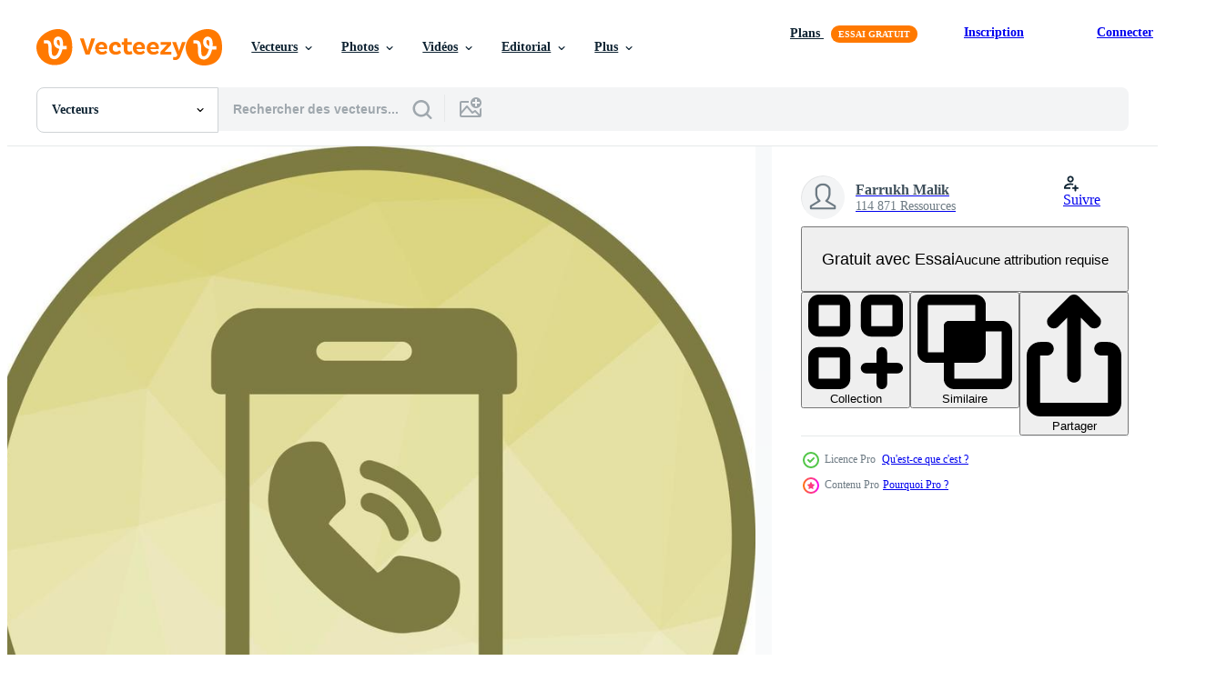

--- FILE ---
content_type: text/html; charset=utf-8
request_url: https://fr.vecteezy.com/resources/16689812/show_related_tags_async_content
body_size: 1567
content:
<turbo-frame id="show-related-tags">
  <h2 class="ez-resource-related__header">Mots-clés associés</h2>

    <div class="splide ez-carousel tags-carousel is-ready" style="--carousel_height: 48px; --additional_height: 0px;" data-controller="carousel search-tag" data-bullets="false" data-loop="false" data-arrows="true">
    <div class="splide__track ez-carousel__track" data-carousel-target="track">
      <ul class="splide__list ez-carousel__inner-wrap" data-carousel-target="innerWrap">
        <li class="search-tag splide__slide ez-carousel__slide" data-carousel-target="slide"><a class="search-tag__tag-link ez-btn ez-btn--light" title="téléphone" data-action="search-tag#sendClickEvent search-tag#performSearch" data-search-tag-verified="true" data-keyword-location="show" href="/vecteur-libre/t%C3%A9l%C3%A9phone">téléphone</a></li><li class="search-tag splide__slide ez-carousel__slide" data-carousel-target="slide"><a class="search-tag__tag-link ez-btn ez-btn--light" title="appel" data-action="search-tag#sendClickEvent search-tag#performSearch" data-search-tag-verified="true" data-keyword-location="show" href="/vecteur-libre/appel">appel</a></li><li class="search-tag splide__slide ez-carousel__slide" data-carousel-target="slide"><a class="search-tag__tag-link ez-btn ez-btn--light" title="téléphone intelligent" data-action="search-tag#sendClickEvent search-tag#performSearch" data-search-tag-verified="true" data-keyword-location="show" href="/vecteur-libre/t%C3%A9l%C3%A9phone-intelligent">téléphone intelligent</a></li><li class="search-tag splide__slide ez-carousel__slide" data-carousel-target="slide"><a class="search-tag__tag-link ez-btn ez-btn--light" title="la communication" data-action="search-tag#sendClickEvent search-tag#performSearch" data-search-tag-verified="true" data-keyword-location="show" href="/vecteur-libre/la-communication">la communication</a></li><li class="search-tag splide__slide ez-carousel__slide" data-carousel-target="slide"><a class="search-tag__tag-link ez-btn ez-btn--light" title="mobile" data-action="search-tag#sendClickEvent search-tag#performSearch" data-search-tag-verified="true" data-keyword-location="show" href="/vecteur-libre/mobile">mobile</a></li><li class="search-tag splide__slide ez-carousel__slide" data-carousel-target="slide"><a class="search-tag__tag-link ez-btn ez-btn--light" title="contact" data-action="search-tag#sendClickEvent search-tag#performSearch" data-search-tag-verified="true" data-keyword-location="show" href="/vecteur-libre/contact">contact</a></li><li class="search-tag splide__slide ez-carousel__slide" data-carousel-target="slide"><a class="search-tag__tag-link ez-btn ez-btn--light" title="orateur" data-action="search-tag#sendClickEvent search-tag#performSearch" data-search-tag-verified="true" data-keyword-location="show" href="/vecteur-libre/orateur">orateur</a></li><li class="search-tag splide__slide ez-carousel__slide" data-carousel-target="slide"><a class="search-tag__tag-link ez-btn ez-btn--light" title="illustration" data-action="search-tag#sendClickEvent search-tag#performSearch" data-search-tag-verified="true" data-keyword-location="show" href="/vecteur-libre/illustration">illustration</a></li><li class="search-tag splide__slide ez-carousel__slide" data-carousel-target="slide"><a class="search-tag__tag-link ez-btn ez-btn--light" title="clipart" data-action="search-tag#sendClickEvent search-tag#performSearch" data-search-tag-verified="true" data-keyword-location="show" href="/vecteur-libre/clipart">clipart</a></li><li class="search-tag splide__slide ez-carousel__slide" data-carousel-target="slide"><a class="search-tag__tag-link ez-btn ez-btn--light" title="message" data-action="search-tag#sendClickEvent search-tag#performSearch" data-search-tag-verified="true" data-keyword-location="show" href="/vecteur-libre/message">message</a></li><li class="search-tag splide__slide ez-carousel__slide" data-carousel-target="slide"><a class="search-tag__tag-link ez-btn ez-btn--light" title="concept" data-action="search-tag#sendClickEvent search-tag#performSearch" data-search-tag-verified="true" data-keyword-location="show" href="/vecteur-libre/concept">concept</a></li><li class="search-tag splide__slide ez-carousel__slide" data-carousel-target="slide"><a class="search-tag__tag-link ez-btn ez-btn--light" title="construction" data-action="search-tag#sendClickEvent search-tag#performSearch" data-search-tag-verified="true" data-keyword-location="show" href="/vecteur-libre/construction">construction</a></li><li class="search-tag splide__slide ez-carousel__slide" data-carousel-target="slide"><a class="search-tag__tag-link ez-btn ez-btn--light" title="assistance" data-action="search-tag#sendClickEvent search-tag#performSearch" data-search-tag-verified="true" data-keyword-location="show" href="/vecteur-libre/assistance">assistance</a></li><li class="search-tag splide__slide ez-carousel__slide" data-carousel-target="slide"><a class="search-tag__tag-link ez-btn ez-btn--light" title="ui" data-action="search-tag#sendClickEvent search-tag#performSearch" data-search-tag-verified="true" data-keyword-location="show" href="/vecteur-libre/ui">ui</a></li><li class="search-tag splide__slide ez-carousel__slide" data-carousel-target="slide"><a class="search-tag__tag-link ez-btn ez-btn--light" title="interface" data-action="search-tag#sendClickEvent search-tag#performSearch" data-search-tag-verified="true" data-keyword-location="show" href="/vecteur-libre/interface">interface</a></li><li class="search-tag splide__slide ez-carousel__slide" data-carousel-target="slide"><a class="search-tag__tag-link ez-btn ez-btn--light" title="app" data-action="search-tag#sendClickEvent search-tag#performSearch" data-search-tag-verified="true" data-keyword-location="show" href="/vecteur-libre/app">app</a></li><li class="search-tag splide__slide ez-carousel__slide" data-carousel-target="slide"><a class="search-tag__tag-link ez-btn ez-btn--light" title="logo" data-action="search-tag#sendClickEvent search-tag#performSearch" data-search-tag-verified="true" data-keyword-location="show" href="/vecteur-libre/logo">logo</a></li><li class="search-tag splide__slide ez-carousel__slide" data-carousel-target="slide"><a class="search-tag__tag-link ez-btn ez-btn--light" title="photo" data-action="search-tag#sendClickEvent search-tag#performSearch" data-search-tag-verified="true" data-keyword-location="show" href="/vecteur-libre/photo">photo</a></li><li class="search-tag splide__slide ez-carousel__slide" data-carousel-target="slide"><a class="search-tag__tag-link ez-btn ez-btn--light" title="collection" data-action="search-tag#sendClickEvent search-tag#performSearch" data-search-tag-verified="true" data-keyword-location="show" href="/vecteur-libre/collection">collection</a></li><li class="search-tag splide__slide ez-carousel__slide" data-carousel-target="slide"><a class="search-tag__tag-link ez-btn ez-btn--light" title="image" data-action="search-tag#sendClickEvent search-tag#performSearch" data-search-tag-verified="true" data-keyword-location="show" href="/vecteur-libre/image">image</a></li><li class="search-tag splide__slide ez-carousel__slide" data-carousel-target="slide"><a class="search-tag__tag-link ez-btn ez-btn--light" title="isolé" data-action="search-tag#sendClickEvent search-tag#performSearch" data-search-tag-verified="true" data-keyword-location="show" href="/vecteur-libre/isol%C3%A9">isolé</a></li><li class="search-tag splide__slide ez-carousel__slide" data-carousel-target="slide"><a class="search-tag__tag-link ez-btn ez-btn--light" title="microphone" data-action="search-tag#sendClickEvent search-tag#performSearch" data-search-tag-verified="true" data-keyword-location="show" href="/vecteur-libre/microphone">microphone</a></li><li class="search-tag splide__slide ez-carousel__slide" data-carousel-target="slide"><a class="search-tag__tag-link ez-btn ez-btn--light" title="contour" data-action="search-tag#sendClickEvent search-tag#performSearch" data-search-tag-verified="true" data-keyword-location="show" href="/vecteur-libre/contour">contour</a></li><li class="search-tag splide__slide ez-carousel__slide" data-carousel-target="slide"><a class="search-tag__tag-link ez-btn ez-btn--light" title="application" data-action="search-tag#sendClickEvent search-tag#performSearch" data-search-tag-verified="true" data-keyword-location="show" href="/vecteur-libre/application">application</a></li><li class="search-tag splide__slide ez-carousel__slide" data-carousel-target="slide"><a class="search-tag__tag-link ez-btn ez-btn--light" title="information" data-action="search-tag#sendClickEvent search-tag#performSearch" data-search-tag-verified="true" data-keyword-location="show" href="/vecteur-libre/information">information</a></li><li class="search-tag splide__slide ez-carousel__slide" data-carousel-target="slide"><a class="search-tag__tag-link ez-btn ez-btn--light" title="rouge" data-action="search-tag#sendClickEvent search-tag#performSearch" data-search-tag-verified="true" data-keyword-location="show" href="/vecteur-libre/rouge">rouge</a></li><li class="search-tag splide__slide ez-carousel__slide" data-carousel-target="slide"><a class="search-tag__tag-link ez-btn ez-btn--light" title="bois" data-action="search-tag#sendClickEvent search-tag#performSearch" data-search-tag-verified="true" data-keyword-location="show" href="/vecteur-libre/bois">bois</a></li><li class="search-tag splide__slide ez-carousel__slide" data-carousel-target="slide"><a class="search-tag__tag-link ez-btn ez-btn--light" title="bleu" data-action="search-tag#sendClickEvent search-tag#performSearch" data-search-tag-verified="true" data-keyword-location="show" href="/vecteur-libre/bleu">bleu</a></li><li class="search-tag splide__slide ez-carousel__slide" data-carousel-target="slide"><a class="search-tag__tag-link ez-btn ez-btn--light" title="hotline" data-action="search-tag#sendClickEvent search-tag#performSearch" data-search-tag-verified="true" data-keyword-location="show" href="/vecteur-libre/hotline">hotline</a></li><li class="search-tag splide__slide ez-carousel__slide" data-carousel-target="slide"><a class="search-tag__tag-link ez-btn ez-btn--light" title="musical" data-action="search-tag#sendClickEvent search-tag#performSearch" data-search-tag-verified="true" data-keyword-location="show" href="/vecteur-libre/musical">musical</a></li>
</ul></div>
    

    <div class="splide__arrows splide__arrows--ltr ez-carousel__arrows"><button class="splide__arrow splide__arrow--prev ez-carousel__arrow ez-carousel__arrow--prev" disabled="disabled" data-carousel-target="arrowPrev" data-test-id="carousel-arrow-prev" data-direction="prev" aria_label="Précédent"><span class="ez-carousel__arrow-wrap"><svg xmlns="http://www.w3.org/2000/svg" viewBox="0 0 5 8" role="img" aria-labelledby="at6s5hp1jgl2qsovps5vzi165dxfyuzg" class="arrow-prev"><desc id="at6s5hp1jgl2qsovps5vzi165dxfyuzg">Précédent</desc><path fill-rule="evenodd" d="M4.707 7.707a1 1 0 0 0 0-1.414L2.414 4l2.293-2.293A1 1 0 0 0 3.293.293l-3 3a1 1 0 0 0 0 1.414l3 3a1 1 0 0 0 1.414 0Z" clip-rule="evenodd"></path></svg>
</span><span class="ez-carousel__gradient"></span></button><button class="splide__arrow splide__arrow--next ez-carousel__arrow ez-carousel__arrow--next" disabled="disabled" data-carousel-target="arrowNext" data-test-id="carousel-arrow-next" data-direction="next" aria_label="Suivant"><span class="ez-carousel__arrow-wrap"><svg xmlns="http://www.w3.org/2000/svg" viewBox="0 0 5 8" role="img" aria-labelledby="a4xzk7rl76o8wc3tvuu2d9evzztp9zr4" class="arrow-next"><desc id="a4xzk7rl76o8wc3tvuu2d9evzztp9zr4">Suivant</desc><path fill-rule="evenodd" d="M.293 7.707a1 1 0 0 1 0-1.414L2.586 4 .293 1.707A1 1 0 0 1 1.707.293l3 3a1 1 0 0 1 0 1.414l-3 3a1 1 0 0 1-1.414 0Z" clip-rule="evenodd"></path></svg>
</span><span class="ez-carousel__gradient"></span></button></div>
</div></turbo-frame>


--- FILE ---
content_type: text/html; charset=utf-8
request_url: https://fr.vecteezy.com/resources/16689812/show_related_grids_async_content
body_size: 10456
content:
<turbo-frame id="show-related-resources">

  <div data-conversions-category="Vecteurs liées" class="">
    <h2 class="ez-resource-related__header">
      Vecteurs liées
    </h2>

    <ul class="ez-resource-grid ez-resource-grid--main-grid  is-hidden" id="false" data-controller="grid contributor-info" data-grid-track-truncation-value="false" data-max-rows="50" data-row-height="240" data-instant-grid="false" data-truncate-results="false" data-testid="related-resources" data-labels="editable free" style="--editable: &#39;Modifiable&#39;;--free: &#39;Gratuit&#39;;">

  <li class="ez-resource-grid__item ez-resource-thumb ez-resource-thumb--pro" data-controller="grid-item-decorator" data-position="{{position}}" data-item-id="16689812" data-pro="true" data-grid-target="gridItem" data-w="200" data-h="200" data-grid-item-decorator-free-label-value="Gratuit" data-action="mouseenter-&gt;grid-item-decorator#hoverThumb:once" data-grid-item-decorator-item-pro-param="Pro" data-grid-item-decorator-resource-id-param="16689812" data-grid-item-decorator-content-type-param="Content-vector" data-grid-item-decorator-image-src-param="https://static.vecteezy.com/system/resources/previews/016/689/812/non_2x/call-on-speaker-low-poly-background-icon-vector.jpg" data-grid-item-decorator-pinterest-url-param="https://fr.vecteezy.com/art-vectoriel/16689812-appel-a-l-icone-d-arriere-plan-low-poly-du-haut-parleur" data-grid-item-decorator-seo-page-description-param="appel à l&#39;icône d&#39;arrière-plan low poly du haut-parleur" data-grid-item-decorator-user-id-param="7080402" data-grid-item-decorator-user-display-name-param="Farrukh Malik" data-grid-item-decorator-uploads-path-param="/membres/iconbunny/uploads">

  <script type="application/ld+json" id="media_schema">
  {"@context":"https://schema.org","@type":"ImageObject","name":"appel à l'icône d'arrière-plan low poly du haut-parleur","uploadDate":"2023-01-02T20:40:30-06:00","thumbnailUrl":"https://static.vecteezy.com/ti/vecteur-libre/t1/16689812-appel-a-l-icone-d-arriere-plan-low-poly-du-haut-parleur-vectoriel.jpg","contentUrl":"https://static.vecteezy.com/ti/vecteur-libre/p1/16689812-appel-a-l-icone-d-arriere-plan-low-poly-du-haut-parleur-vectoriel.jpg","sourceOrganization":"Vecteezy","license":"https://support.vecteezy.com/fr/octroi-de-nouvelles-licences-vecteezy-ByHivesvt","acquireLicensePage":"https://fr.vecteezy.com/art-vectoriel/16689812-appel-a-l-icone-d-arriere-plan-low-poly-du-haut-parleur","creator":{"@type":"Person","name":"Farrukh Malik"},"copyrightNotice":"Farrukh Malik","creditText":"Vecteezy"}
</script>


<a href="/art-vectoriel/16689812-appel-a-l-icone-d-arriere-plan-low-poly-du-haut-parleur" class="ez-resource-thumb__link" title="appel à l&#39;icône d&#39;arrière-plan low poly du haut-parleur" style="--height: 200; --width: 200; " data-action="click-&gt;grid#trackResourceClick mouseenter-&gt;grid#trackResourceHover" data-content-type="vector" data-controller="ez-hover-intent" data-previews-srcs="[&quot;https://static.vecteezy.com/ti/vecteur-libre/p1/16689812-appel-a-l-icone-d-arriere-plan-low-poly-du-haut-parleur-vectoriel.jpg&quot;,&quot;https://static.vecteezy.com/ti/vecteur-libre/p2/16689812-appel-a-l-icone-d-arriere-plan-low-poly-du-haut-parleur-vectoriel.jpg&quot;]" data-pro="true" data-resource-id="16689812" data-grid-item-decorator-target="link">
    <img src="https://static.vecteezy.com/ti/vecteur-libre/t2/16689812-appel-a-l-icone-d-arriere-plan-low-poly-du-haut-parleur-vectoriel.jpg" srcset="https://static.vecteezy.com/ti/vecteur-libre/t1/16689812-appel-a-l-icone-d-arriere-plan-low-poly-du-haut-parleur-vectoriel.jpg 2x, https://static.vecteezy.com/ti/vecteur-libre/t2/16689812-appel-a-l-icone-d-arriere-plan-low-poly-du-haut-parleur-vectoriel.jpg 1x" class="ez-resource-thumb__img" loading="lazy" decoding="async" width="200" height="200" alt="appel à l&#39;icône d&#39;arrière-plan low poly du haut-parleur vecteur">

</a>

  <div class="ez-resource-thumb__label-wrap"></div>
  

  <div class="ez-resource-thumb__hover-state"></div>
</li><li class="ez-resource-grid__item ez-resource-thumb ez-resource-thumb--pro" data-controller="grid-item-decorator" data-position="{{position}}" data-item-id="42145862" data-pro="true" data-grid-target="gridItem" data-w="200" data-h="200" data-grid-item-decorator-free-label-value="Gratuit" data-action="mouseenter-&gt;grid-item-decorator#hoverThumb:once" data-grid-item-decorator-item-pro-param="Pro" data-grid-item-decorator-resource-id-param="42145862" data-grid-item-decorator-content-type-param="Content-vector" data-grid-item-decorator-image-src-param="https://static.vecteezy.com/system/resources/previews/042/145/862/non_2x/listening-to-music-via-smartphone-3d-concept-vector.jpg" data-grid-item-decorator-pinterest-url-param="https://fr.vecteezy.com/art-vectoriel/42145862-ecoute-a-la-musique-via-telephone-intelligent-3d-vecteur-concept" data-grid-item-decorator-seo-page-description-param="écoute à la musique via téléphone intelligent. 3d vecteur concept" data-grid-item-decorator-user-id-param="3447685" data-grid-item-decorator-user-display-name-param="Vladimir Padalko" data-grid-item-decorator-avatar-src-param="https://static.vecteezy.com/system/user/avatar/3447685/medium_avatar.jpg" data-grid-item-decorator-uploads-path-param="/membres/tovovan/uploads">

  <script type="application/ld+json" id="media_schema">
  {"@context":"https://schema.org","@type":"ImageObject","name":"écoute à la musique via téléphone intelligent. 3d vecteur concept","uploadDate":"2024-04-03T19:55:15-05:00","thumbnailUrl":"https://static.vecteezy.com/ti/vecteur-libre/t1/42145862-ecoute-a-la-musique-via-telephone-intelligent-3d-vecteur-concept-vectoriel.jpg","contentUrl":"https://static.vecteezy.com/ti/vecteur-libre/p1/42145862-ecoute-a-la-musique-via-telephone-intelligent-3d-vecteur-concept-vectoriel.jpg","sourceOrganization":"Vecteezy","license":"https://support.vecteezy.com/fr/octroi-de-nouvelles-licences-vecteezy-ByHivesvt","acquireLicensePage":"https://fr.vecteezy.com/art-vectoriel/42145862-ecoute-a-la-musique-via-telephone-intelligent-3d-vecteur-concept","creator":{"@type":"Person","name":"Vladimir Padalko"},"copyrightNotice":"Vladimir Padalko","creditText":"Vecteezy"}
</script>


<a href="/art-vectoriel/42145862-ecoute-a-la-musique-via-telephone-intelligent-3d-vecteur-concept" class="ez-resource-thumb__link" title="écoute à la musique via téléphone intelligent. 3d vecteur concept" style="--height: 200; --width: 200; " data-action="click-&gt;grid#trackResourceClick mouseenter-&gt;grid#trackResourceHover" data-content-type="vector" data-controller="ez-hover-intent" data-previews-srcs="[&quot;https://static.vecteezy.com/ti/vecteur-libre/p1/42145862-ecoute-a-la-musique-via-telephone-intelligent-3d-vecteur-concept-vectoriel.jpg&quot;,&quot;https://static.vecteezy.com/ti/vecteur-libre/p2/42145862-ecoute-a-la-musique-via-telephone-intelligent-3d-vecteur-concept-vectoriel.jpg&quot;]" data-pro="true" data-resource-id="42145862" data-grid-item-decorator-target="link">
    <img src="https://static.vecteezy.com/ti/vecteur-libre/t2/42145862-ecoute-a-la-musique-via-telephone-intelligent-3d-vecteur-concept-vectoriel.jpg" srcset="https://static.vecteezy.com/ti/vecteur-libre/t1/42145862-ecoute-a-la-musique-via-telephone-intelligent-3d-vecteur-concept-vectoriel.jpg 2x, https://static.vecteezy.com/ti/vecteur-libre/t2/42145862-ecoute-a-la-musique-via-telephone-intelligent-3d-vecteur-concept-vectoriel.jpg 1x" class="ez-resource-thumb__img" loading="lazy" decoding="async" width="200" height="200" alt="écoute à la musique via téléphone intelligent. 3d vecteur concept">

</a>

  <div class="ez-resource-thumb__label-wrap"></div>
  

  <div class="ez-resource-thumb__hover-state"></div>
</li><li class="ez-resource-grid__item ez-resource-thumb ez-resource-thumb--pro" data-controller="grid-item-decorator" data-position="{{position}}" data-item-id="47118097" data-pro="true" data-grid-target="gridItem" data-w="267" data-h="200" data-grid-item-decorator-free-label-value="Gratuit" data-action="mouseenter-&gt;grid-item-decorator#hoverThumb:once" data-grid-item-decorator-item-pro-param="Pro" data-grid-item-decorator-resource-id-param="47118097" data-grid-item-decorator-content-type-param="Content-vector" data-grid-item-decorator-image-src-param="https://static.vecteezy.com/system/resources/previews/047/118/097/non_2x/telephone-with-chat-bubbles-3d-suitable-for-business-call-center-and-design-elements-vector.jpg" data-grid-item-decorator-pinterest-url-param="https://fr.vecteezy.com/art-vectoriel/47118097-telephone-avec-bavarder-bulles-3d-adapte-pour-entreprise-appel-centre-et-conception-elements" data-grid-item-decorator-seo-page-description-param="Téléphone avec bavarder bulles, 3d. adapté pour entreprise, appel centre et conception éléments" data-grid-item-decorator-user-id-param="8264090" data-grid-item-decorator-user-display-name-param="Kevyn Adha" data-grid-item-decorator-avatar-src-param="https://static.vecteezy.com/system/user/avatar/8264090/medium_Kevyn.jpeg" data-grid-item-decorator-uploads-path-param="/membres/kepinadha474900/uploads">

  <script type="application/ld+json" id="media_schema">
  {"@context":"https://schema.org","@type":"ImageObject","name":"Téléphone avec bavarder bulles, 3d. adapté pour entreprise, appel centre et conception éléments","uploadDate":"2024-07-03T01:07:17-05:00","thumbnailUrl":"https://static.vecteezy.com/ti/vecteur-libre/t1/47118097-telephone-avec-bavarder-bulles-3d-adapte-pour-entreprise-appel-centre-et-conception-elements-vectoriel.jpg","contentUrl":"https://static.vecteezy.com/ti/vecteur-libre/p1/47118097-telephone-avec-bavarder-bulles-3d-adapte-pour-entreprise-appel-centre-et-conception-elements-vectoriel.jpg","sourceOrganization":"Vecteezy","license":"https://support.vecteezy.com/fr/octroi-de-nouvelles-licences-vecteezy-ByHivesvt","acquireLicensePage":"https://fr.vecteezy.com/art-vectoriel/47118097-telephone-avec-bavarder-bulles-3d-adapte-pour-entreprise-appel-centre-et-conception-elements","creator":{"@type":"Person","name":"Kevyn Adha"},"copyrightNotice":"Kevyn Adha","creditText":"Vecteezy"}
</script>


<a href="/art-vectoriel/47118097-telephone-avec-bavarder-bulles-3d-adapte-pour-entreprise-appel-centre-et-conception-elements" class="ez-resource-thumb__link" title="Téléphone avec bavarder bulles, 3d. adapté pour entreprise, appel centre et conception éléments" style="--height: 200; --width: 267; " data-action="click-&gt;grid#trackResourceClick mouseenter-&gt;grid#trackResourceHover" data-content-type="vector" data-controller="ez-hover-intent" data-previews-srcs="[&quot;https://static.vecteezy.com/ti/vecteur-libre/p1/47118097-telephone-avec-bavarder-bulles-3d-adapte-pour-entreprise-appel-centre-et-conception-elements-vectoriel.jpg&quot;,&quot;https://static.vecteezy.com/ti/vecteur-libre/p2/47118097-telephone-avec-bavarder-bulles-3d-adapte-pour-entreprise-appel-centre-et-conception-elements-vectoriel.jpg&quot;]" data-pro="true" data-resource-id="47118097" data-grid-item-decorator-target="link">
    <img src="https://static.vecteezy.com/ti/vecteur-libre/t2/47118097-telephone-avec-bavarder-bulles-3d-adapte-pour-entreprise-appel-centre-et-conception-elements-vectoriel.jpg" srcset="https://static.vecteezy.com/ti/vecteur-libre/t1/47118097-telephone-avec-bavarder-bulles-3d-adapte-pour-entreprise-appel-centre-et-conception-elements-vectoriel.jpg 2x, https://static.vecteezy.com/ti/vecteur-libre/t2/47118097-telephone-avec-bavarder-bulles-3d-adapte-pour-entreprise-appel-centre-et-conception-elements-vectoriel.jpg 1x" class="ez-resource-thumb__img" loading="lazy" decoding="async" width="267" height="200" alt="Téléphone avec bavarder bulles, 3d. adapté pour entreprise, appel centre et conception éléments vecteur">

</a>

  <div class="ez-resource-thumb__label-wrap"></div>
  

  <div class="ez-resource-thumb__hover-state"></div>
</li><li class="ez-resource-grid__item ez-resource-thumb ez-resource-thumb--pro" data-controller="grid-item-decorator" data-position="{{position}}" data-item-id="46656339" data-pro="true" data-grid-target="gridItem" data-w="200" data-h="200" data-grid-item-decorator-free-label-value="Gratuit" data-action="mouseenter-&gt;grid-item-decorator#hoverThumb:once" data-grid-item-decorator-item-pro-param="Pro" data-grid-item-decorator-resource-id-param="46656339" data-grid-item-decorator-content-type-param="Content-vector" data-grid-item-decorator-image-src-param="https://static.vecteezy.com/system/resources/previews/046/656/339/non_2x/smartphone-3d-icon-vector.jpg" data-grid-item-decorator-pinterest-url-param="https://fr.vecteezy.com/art-vectoriel/46656339-icone-3d-de-smartphone" data-grid-item-decorator-seo-page-description-param="icône 3d de smartphone" data-grid-item-decorator-user-id-param="3895628" data-grid-item-decorator-user-display-name-param="Pupung Oktavian" data-grid-item-decorator-avatar-src-param="https://static.vecteezy.com/system/user/avatar/3895628/medium_IMG_0251.JPG" data-grid-item-decorator-uploads-path-param="/membres/111140814403516059594/uploads">

  <script type="application/ld+json" id="media_schema">
  {"@context":"https://schema.org","@type":"ImageObject","name":"icône 3d de smartphone","uploadDate":"2024-06-19T23:29:22-05:00","thumbnailUrl":"https://static.vecteezy.com/ti/vecteur-libre/t1/46656339-icone-3d-de-smartphone-vectoriel.jpg","contentUrl":"https://static.vecteezy.com/ti/vecteur-libre/p1/46656339-icone-3d-de-smartphone-vectoriel.jpg","sourceOrganization":"Vecteezy","license":"https://support.vecteezy.com/fr/octroi-de-nouvelles-licences-vecteezy-ByHivesvt","acquireLicensePage":"https://fr.vecteezy.com/art-vectoriel/46656339-icone-3d-de-smartphone","creator":{"@type":"Person","name":"Pupung Oktavian"},"copyrightNotice":"Pupung Oktavian","creditText":"Vecteezy"}
</script>


<a href="/art-vectoriel/46656339-icone-3d-de-smartphone" class="ez-resource-thumb__link" title="icône 3d de smartphone" style="--height: 200; --width: 200; " data-action="click-&gt;grid#trackResourceClick mouseenter-&gt;grid#trackResourceHover" data-content-type="vector" data-controller="ez-hover-intent" data-previews-srcs="[&quot;https://static.vecteezy.com/ti/vecteur-libre/p1/46656339-icone-3d-de-smartphone-vectoriel.jpg&quot;,&quot;https://static.vecteezy.com/ti/vecteur-libre/p2/46656339-icone-3d-de-smartphone-vectoriel.jpg&quot;]" data-pro="true" data-resource-id="46656339" data-grid-item-decorator-target="link">
    <img src="https://static.vecteezy.com/ti/vecteur-libre/t2/46656339-icone-3d-de-smartphone-vectoriel.jpg" srcset="https://static.vecteezy.com/ti/vecteur-libre/t1/46656339-icone-3d-de-smartphone-vectoriel.jpg 2x, https://static.vecteezy.com/ti/vecteur-libre/t2/46656339-icone-3d-de-smartphone-vectoriel.jpg 1x" class="ez-resource-thumb__img" loading="lazy" decoding="async" width="200" height="200" alt="icône 3d de smartphone vecteur">

</a>

  <div class="ez-resource-thumb__label-wrap"></div>
  

  <div class="ez-resource-thumb__hover-state"></div>
</li><li class="ez-resource-grid__item ez-resource-thumb ez-resource-thumb--pro" data-controller="grid-item-decorator" data-position="{{position}}" data-item-id="47546773" data-pro="true" data-grid-target="gridItem" data-w="240" data-h="200" data-grid-item-decorator-free-label-value="Gratuit" data-action="mouseenter-&gt;grid-item-decorator#hoverThumb:once" data-grid-item-decorator-item-pro-param="Pro" data-grid-item-decorator-resource-id-param="47546773" data-grid-item-decorator-content-type-param="Content-vector" data-grid-item-decorator-image-src-param="https://static.vecteezy.com/system/resources/previews/047/546/773/non_2x/global-conversations-via-telephone-flat-illustration-vector.jpg" data-grid-item-decorator-pinterest-url-param="https://fr.vecteezy.com/art-vectoriel/47546773-global-conversations-via-telephone-plat-illustration" data-grid-item-decorator-seo-page-description-param="global conversations via Téléphone plat illustration" data-grid-item-decorator-user-id-param="5617109" data-grid-item-decorator-user-display-name-param="Hasan As ari" data-grid-item-decorator-avatar-src-param="https://static.vecteezy.com/system/user/avatar/5617109/medium_web_music_rev-01.png" data-grid-item-decorator-uploads-path-param="/membres/hasan7/uploads">

  <script type="application/ld+json" id="media_schema">
  {"@context":"https://schema.org","@type":"ImageObject","name":"global conversations via Téléphone plat illustration","uploadDate":"2024-07-10T23:33:49-05:00","thumbnailUrl":"https://static.vecteezy.com/ti/vecteur-libre/t1/47546773-global-conversations-via-telephone-plat-illustration-vectoriel.jpg","contentUrl":"https://static.vecteezy.com/ti/vecteur-libre/p1/47546773-global-conversations-via-telephone-plat-illustration-vectoriel.jpg","sourceOrganization":"Vecteezy","license":"https://support.vecteezy.com/fr/octroi-de-nouvelles-licences-vecteezy-ByHivesvt","acquireLicensePage":"https://fr.vecteezy.com/art-vectoriel/47546773-global-conversations-via-telephone-plat-illustration","creator":{"@type":"Person","name":"Hasan As ari"},"copyrightNotice":"Hasan As ari","creditText":"Vecteezy"}
</script>


<a href="/art-vectoriel/47546773-global-conversations-via-telephone-plat-illustration" class="ez-resource-thumb__link" title="global conversations via Téléphone plat illustration" style="--height: 200; --width: 240; " data-action="click-&gt;grid#trackResourceClick mouseenter-&gt;grid#trackResourceHover" data-content-type="vector" data-controller="ez-hover-intent" data-previews-srcs="[&quot;https://static.vecteezy.com/ti/vecteur-libre/p1/47546773-global-conversations-via-telephone-plat-illustration-vectoriel.jpg&quot;,&quot;https://static.vecteezy.com/ti/vecteur-libre/p2/47546773-global-conversations-via-telephone-plat-illustration-vectoriel.jpg&quot;]" data-pro="true" data-resource-id="47546773" data-grid-item-decorator-target="link">
    <img src="https://static.vecteezy.com/ti/vecteur-libre/t2/47546773-global-conversations-via-telephone-plat-illustration-vectoriel.jpg" srcset="https://static.vecteezy.com/ti/vecteur-libre/t1/47546773-global-conversations-via-telephone-plat-illustration-vectoriel.jpg 2x, https://static.vecteezy.com/ti/vecteur-libre/t2/47546773-global-conversations-via-telephone-plat-illustration-vectoriel.jpg 1x" class="ez-resource-thumb__img" loading="lazy" decoding="async" width="240" height="200" alt="global conversations via Téléphone plat illustration vecteur">

</a>

  <div class="ez-resource-thumb__label-wrap"></div>
  

  <div class="ez-resource-thumb__hover-state"></div>
</li><li class="ez-resource-grid__item ez-resource-thumb ez-resource-thumb--pro" data-controller="grid-item-decorator" data-position="{{position}}" data-item-id="47627694" data-pro="true" data-grid-target="gridItem" data-w="200" data-h="200" data-grid-item-decorator-free-label-value="Gratuit" data-action="mouseenter-&gt;grid-item-decorator#hoverThumb:once" data-grid-item-decorator-item-pro-param="Pro" data-grid-item-decorator-resource-id-param="47627694" data-grid-item-decorator-content-type-param="Content-vector" data-grid-item-decorator-image-src-param="https://static.vecteezy.com/system/resources/previews/047/627/694/non_2x/telephone-call-icon-ideal-for-communication-and-customer-support-vector.jpg" data-grid-item-decorator-pinterest-url-param="https://fr.vecteezy.com/art-vectoriel/47627694-telephone-appel-icone-ideal-pour-la-communication-et-client-soutien" data-grid-item-decorator-seo-page-description-param="Téléphone appel icône idéal pour la communication et client soutien" data-grid-item-decorator-user-id-param="21269176" data-grid-item-decorator-user-display-name-param="krupal patel" data-grid-item-decorator-avatar-src-param="https://static.vecteezy.com/system/user/avatar/21269176/medium_IMG20211112130815.jpg" data-grid-item-decorator-uploads-path-param="/membres/108900997626762168909/uploads">

  <script type="application/ld+json" id="media_schema">
  {"@context":"https://schema.org","@type":"ImageObject","name":"Téléphone appel icône idéal pour la communication et client soutien","uploadDate":"2024-07-13T16:14:17-05:00","thumbnailUrl":"https://static.vecteezy.com/ti/vecteur-libre/t1/47627694-telephone-appel-icone-ideal-pour-la-communication-et-client-soutien-vectoriel.jpg","contentUrl":"https://static.vecteezy.com/ti/vecteur-libre/p1/47627694-telephone-appel-icone-ideal-pour-la-communication-et-client-soutien-vectoriel.jpg","sourceOrganization":"Vecteezy","license":"https://support.vecteezy.com/fr/octroi-de-nouvelles-licences-vecteezy-ByHivesvt","acquireLicensePage":"https://fr.vecteezy.com/art-vectoriel/47627694-telephone-appel-icone-ideal-pour-la-communication-et-client-soutien","creator":{"@type":"Person","name":"krupal patel"},"copyrightNotice":"krupal patel","creditText":"Vecteezy"}
</script>


<a href="/art-vectoriel/47627694-telephone-appel-icone-ideal-pour-la-communication-et-client-soutien" class="ez-resource-thumb__link" title="Téléphone appel icône idéal pour la communication et client soutien" style="--height: 200; --width: 200; " data-action="click-&gt;grid#trackResourceClick mouseenter-&gt;grid#trackResourceHover" data-content-type="vector" data-controller="ez-hover-intent" data-previews-srcs="[&quot;https://static.vecteezy.com/ti/vecteur-libre/p1/47627694-telephone-appel-icone-ideal-pour-la-communication-et-client-soutien-vectoriel.jpg&quot;,&quot;https://static.vecteezy.com/ti/vecteur-libre/p2/47627694-telephone-appel-icone-ideal-pour-la-communication-et-client-soutien-vectoriel.jpg&quot;]" data-pro="true" data-resource-id="47627694" data-grid-item-decorator-target="link">
    <img src="https://static.vecteezy.com/ti/vecteur-libre/t2/47627694-telephone-appel-icone-ideal-pour-la-communication-et-client-soutien-vectoriel.jpg" srcset="https://static.vecteezy.com/ti/vecteur-libre/t1/47627694-telephone-appel-icone-ideal-pour-la-communication-et-client-soutien-vectoriel.jpg 2x, https://static.vecteezy.com/ti/vecteur-libre/t2/47627694-telephone-appel-icone-ideal-pour-la-communication-et-client-soutien-vectoriel.jpg 1x" class="ez-resource-thumb__img" loading="lazy" decoding="async" width="200" height="200" alt="Téléphone appel icône idéal pour la communication et client soutien vecteur">

</a>

  <div class="ez-resource-thumb__label-wrap"></div>
  

  <div class="ez-resource-thumb__hover-state"></div>
</li><li class="ez-resource-grid__item ez-resource-thumb ez-resource-thumb--pro" data-controller="grid-item-decorator" data-position="{{position}}" data-item-id="47812682" data-pro="true" data-grid-target="gridItem" data-w="318" data-h="200" data-grid-item-decorator-free-label-value="Gratuit" data-action="mouseenter-&gt;grid-item-decorator#hoverThumb:once" data-grid-item-decorator-item-pro-param="Pro" data-grid-item-decorator-resource-id-param="47812682" data-grid-item-decorator-content-type-param="Content-vector" data-grid-item-decorator-image-src-param="https://static.vecteezy.com/system/resources/previews/047/812/682/non_2x/gradient-circle-phone-icon-set-with-gradient-color-vector.jpg" data-grid-item-decorator-pinterest-url-param="https://fr.vecteezy.com/art-vectoriel/47812682-pente-cercle-telephone-icone-ensemble-avec-pente-couleur" data-grid-item-decorator-seo-page-description-param="pente cercle téléphone icône ensemble avec pente Couleur" data-grid-item-decorator-user-id-param="21498391" data-grid-item-decorator-user-display-name-param="Akhmad Nur Fahrozi" data-grid-item-decorator-avatar-src-param="https://static.vecteezy.com/system/user/avatar/21498391/medium_Young_Asian_student_smiling_wearing_long_sleeve_plaid_shirt_carrying_backpack_and_red_book__4_.jpg" data-grid-item-decorator-uploads-path-param="/membres/akhmadnurfahrozi/uploads">

  <script type="application/ld+json" id="media_schema">
  {"@context":"https://schema.org","@type":"ImageObject","name":"pente cercle téléphone icône ensemble avec pente Couleur","uploadDate":"2024-07-17T00:06:53-05:00","thumbnailUrl":"https://static.vecteezy.com/ti/vecteur-libre/t1/47812682-pente-cercle-telephone-icone-ensemble-avec-pente-couleur-vectoriel.jpg","contentUrl":"https://static.vecteezy.com/ti/vecteur-libre/p1/47812682-pente-cercle-telephone-icone-ensemble-avec-pente-couleur-vectoriel.jpg","sourceOrganization":"Vecteezy","license":"https://support.vecteezy.com/fr/octroi-de-nouvelles-licences-vecteezy-ByHivesvt","acquireLicensePage":"https://fr.vecteezy.com/art-vectoriel/47812682-pente-cercle-telephone-icone-ensemble-avec-pente-couleur","creator":{"@type":"Person","name":"Akhmad Nur Fahrozi"},"copyrightNotice":"Akhmad Nur Fahrozi","creditText":"Vecteezy"}
</script>


<a href="/art-vectoriel/47812682-pente-cercle-telephone-icone-ensemble-avec-pente-couleur" class="ez-resource-thumb__link" title="pente cercle téléphone icône ensemble avec pente Couleur" style="--height: 200; --width: 318; " data-action="click-&gt;grid#trackResourceClick mouseenter-&gt;grid#trackResourceHover" data-content-type="vector" data-controller="ez-hover-intent" data-previews-srcs="[&quot;https://static.vecteezy.com/ti/vecteur-libre/p1/47812682-pente-cercle-telephone-icone-ensemble-avec-pente-couleur-vectoriel.jpg&quot;,&quot;https://static.vecteezy.com/ti/vecteur-libre/p2/47812682-pente-cercle-telephone-icone-ensemble-avec-pente-couleur-vectoriel.jpg&quot;]" data-pro="true" data-resource-id="47812682" data-grid-item-decorator-target="link">
    <img src="https://static.vecteezy.com/ti/vecteur-libre/t2/47812682-pente-cercle-telephone-icone-ensemble-avec-pente-couleur-vectoriel.jpg" srcset="https://static.vecteezy.com/ti/vecteur-libre/t1/47812682-pente-cercle-telephone-icone-ensemble-avec-pente-couleur-vectoriel.jpg 2x, https://static.vecteezy.com/ti/vecteur-libre/t2/47812682-pente-cercle-telephone-icone-ensemble-avec-pente-couleur-vectoriel.jpg 1x" class="ez-resource-thumb__img" loading="lazy" decoding="async" width="318" height="200" alt="pente cercle téléphone icône ensemble avec pente Couleur vecteur">

</a>

  <div class="ez-resource-thumb__label-wrap"></div>
  

  <div class="ez-resource-thumb__hover-state"></div>
</li><li class="ez-resource-grid__item ez-resource-thumb ez-resource-thumb--pro" data-controller="grid-item-decorator" data-position="{{position}}" data-item-id="47408080" data-pro="true" data-grid-target="gridItem" data-w="200" data-h="200" data-grid-item-decorator-free-label-value="Gratuit" data-action="mouseenter-&gt;grid-item-decorator#hoverThumb:once" data-grid-item-decorator-item-pro-param="Pro" data-grid-item-decorator-resource-id-param="47408080" data-grid-item-decorator-content-type-param="Content-vector" data-grid-item-decorator-image-src-param="https://static.vecteezy.com/system/resources/previews/047/408/080/non_2x/telephone-icon-set-phone-icon-set-chat-bubble-icon-telephone-call-sign-contact-icon-phone-mobile-call-contact-us-contact-us-symbol-cell-phone-pictogram-illustration-vector.jpg" data-grid-item-decorator-pinterest-url-param="https://fr.vecteezy.com/art-vectoriel/[base64]" data-grid-item-decorator-seo-page-description-param="Téléphone icône ensemble. téléphone icône ensemble. bavarder bulle icône. Téléphone appel signe. contact icône téléphone mobile appel. contact nous. contact nous symbole. cellule téléphone pictogramme. illustration" data-grid-item-decorator-user-id-param="18777337" data-grid-item-decorator-user-display-name-param="MD Sakib Hasan" data-grid-item-decorator-avatar-src-param="https://static.vecteezy.com/system/user/avatar/18777337/medium_IMG_20230527_143353768_processed__1_.jpg" data-grid-item-decorator-uploads-path-param="/membres/sakib01704/uploads">

  <script type="application/ld+json" id="media_schema">
  {"@context":"https://schema.org","@type":"ImageObject","name":"Téléphone icône ensemble. téléphone icône ensemble. bavarder bulle icône. Téléphone appel signe. contact icône téléphone mobile appel. contact nous. contact nous symbole. cellule téléphone pictogramme. illustration","uploadDate":"2024-07-08T00:30:40-05:00","thumbnailUrl":"https://static.vecteezy.com/ti/vecteur-libre/t1/[base64].jpg","contentUrl":"https://static.vecteezy.com/ti/vecteur-libre/p1/[base64].jpg","sourceOrganization":"Vecteezy","license":"https://support.vecteezy.com/fr/octroi-de-nouvelles-licences-vecteezy-ByHivesvt","acquireLicensePage":"https://fr.vecteezy.com/art-vectoriel/[base64]","creator":{"@type":"Person","name":"MD Sakib Hasan"},"copyrightNotice":"MD Sakib Hasan","creditText":"Vecteezy"}
</script>


<a href="/art-vectoriel/[base64]" class="ez-resource-thumb__link" title="Téléphone icône ensemble. téléphone icône ensemble. bavarder bulle icône. Téléphone appel signe. contact icône téléphone mobile appel. contact nous. contact nous symbole. cellule téléphone pictogramme. illustration" style="--height: 200; --width: 200; " data-action="click-&gt;grid#trackResourceClick mouseenter-&gt;grid#trackResourceHover" data-content-type="vector" data-controller="ez-hover-intent" data-previews-srcs="[&quot;https://static.vecteezy.com/ti/vecteur-libre/p1/[base64].jpg&quot;,&quot;https://static.vecteezy.com/ti/vecteur-libre/p2/[base64].jpg&quot;]" data-pro="true" data-resource-id="47408080" data-grid-item-decorator-target="link">
    <img src="https://static.vecteezy.com/ti/vecteur-libre/t2/[base64].jpg" srcset="https://static.vecteezy.com/ti/vecteur-libre/t1/[base64].jpg 2x, https://static.vecteezy.com/ti/vecteur-libre/t2/[base64].jpg 1x" class="ez-resource-thumb__img" loading="lazy" decoding="async" width="200" height="200" alt="Téléphone icône ensemble. téléphone icône ensemble. bavarder bulle icône. Téléphone appel signe. contact icône téléphone mobile appel. contact nous. contact nous symbole. cellule téléphone pictogramme. illustration vecteur">

</a>

  <div class="ez-resource-thumb__label-wrap"></div>
  

  <div class="ez-resource-thumb__hover-state"></div>
</li><li class="ez-resource-grid__item ez-resource-thumb ez-resource-thumb--pro" data-controller="grid-item-decorator" data-position="{{position}}" data-item-id="47438322" data-pro="true" data-grid-target="gridItem" data-w="200" data-h="200" data-grid-item-decorator-free-label-value="Gratuit" data-action="mouseenter-&gt;grid-item-decorator#hoverThumb:once" data-grid-item-decorator-item-pro-param="Pro" data-grid-item-decorator-resource-id-param="47438322" data-grid-item-decorator-content-type-param="Content-vector" data-grid-item-decorator-image-src-param="https://static.vecteezy.com/system/resources/previews/047/438/322/non_2x/black-outline-phone-icon-ringing-for-communication-vector.jpg" data-grid-item-decorator-pinterest-url-param="https://fr.vecteezy.com/art-vectoriel/47438322-noir-contour-telephone-icone-sonnerie-pour-la-communication" data-grid-item-decorator-seo-page-description-param="noir contour téléphone icône sonnerie pour la communication" data-grid-item-decorator-user-id-param="5376821" data-grid-item-decorator-user-display-name-param="Ivan Ryabokon" data-grid-item-decorator-uploads-path-param="/membres/ylivdesign32835/uploads">

  <script type="application/ld+json" id="media_schema">
  {"@context":"https://schema.org","@type":"ImageObject","name":"noir contour téléphone icône sonnerie pour la communication","uploadDate":"2024-07-08T12:41:02-05:00","thumbnailUrl":"https://static.vecteezy.com/ti/vecteur-libre/t1/47438322-noir-contour-telephone-icone-sonnerie-pour-la-communication-vectoriel.jpg","contentUrl":"https://static.vecteezy.com/ti/vecteur-libre/p1/47438322-noir-contour-telephone-icone-sonnerie-pour-la-communication-vectoriel.jpg","sourceOrganization":"Vecteezy","license":"https://support.vecteezy.com/fr/octroi-de-nouvelles-licences-vecteezy-ByHivesvt","acquireLicensePage":"https://fr.vecteezy.com/art-vectoriel/47438322-noir-contour-telephone-icone-sonnerie-pour-la-communication","creator":{"@type":"Person","name":"Ivan Ryabokon"},"copyrightNotice":"Ivan Ryabokon","creditText":"Vecteezy"}
</script>


<a href="/art-vectoriel/47438322-noir-contour-telephone-icone-sonnerie-pour-la-communication" class="ez-resource-thumb__link" title="noir contour téléphone icône sonnerie pour la communication" style="--height: 200; --width: 200; " data-action="click-&gt;grid#trackResourceClick mouseenter-&gt;grid#trackResourceHover" data-content-type="vector" data-controller="ez-hover-intent" data-previews-srcs="[&quot;https://static.vecteezy.com/ti/vecteur-libre/p1/47438322-noir-contour-telephone-icone-sonnerie-pour-la-communication-vectoriel.jpg&quot;,&quot;https://static.vecteezy.com/ti/vecteur-libre/p2/47438322-noir-contour-telephone-icone-sonnerie-pour-la-communication-vectoriel.jpg&quot;]" data-pro="true" data-resource-id="47438322" data-grid-item-decorator-target="link">
    <img src="https://static.vecteezy.com/ti/vecteur-libre/t2/47438322-noir-contour-telephone-icone-sonnerie-pour-la-communication-vectoriel.jpg" srcset="https://static.vecteezy.com/ti/vecteur-libre/t1/47438322-noir-contour-telephone-icone-sonnerie-pour-la-communication-vectoriel.jpg 2x, https://static.vecteezy.com/ti/vecteur-libre/t2/47438322-noir-contour-telephone-icone-sonnerie-pour-la-communication-vectoriel.jpg 1x" class="ez-resource-thumb__img" loading="lazy" decoding="async" width="200" height="200" alt="noir contour téléphone icône sonnerie pour la communication vecteur">

</a>

  <div class="ez-resource-thumb__label-wrap"></div>
  

  <div class="ez-resource-thumb__hover-state"></div>
</li><li class="ez-resource-grid__item ez-resource-thumb ez-resource-thumb--pro" data-controller="grid-item-decorator" data-position="{{position}}" data-item-id="47224298" data-pro="true" data-grid-target="gridItem" data-w="200" data-h="200" data-grid-item-decorator-free-label-value="Gratuit" data-action="mouseenter-&gt;grid-item-decorator#hoverThumb:once" data-grid-item-decorator-item-pro-param="Pro" data-grid-item-decorator-resource-id-param="47224298" data-grid-item-decorator-content-type-param="Content-vector" data-grid-item-decorator-image-src-param="https://static.vecteezy.com/system/resources/previews/047/224/298/non_2x/black-walkie-talkie-icon-showing-communication-device-vector.jpg" data-grid-item-decorator-pinterest-url-param="https://fr.vecteezy.com/art-vectoriel/47224298-noir-walkie-talkie-icone-montrant-la-communication-dispositif" data-grid-item-decorator-seo-page-description-param="noir walkie talkie icône montrant la communication dispositif" data-grid-item-decorator-user-id-param="5376821" data-grid-item-decorator-user-display-name-param="Ivan Ryabokon" data-grid-item-decorator-uploads-path-param="/membres/ylivdesign32835/uploads">

  <script type="application/ld+json" id="media_schema">
  {"@context":"https://schema.org","@type":"ImageObject","name":"noir walkie talkie icône montrant la communication dispositif","uploadDate":"2024-07-04T09:43:26-05:00","thumbnailUrl":"https://static.vecteezy.com/ti/vecteur-libre/t1/47224298-noir-walkie-talkie-icone-montrant-la-communication-dispositif-vectoriel.jpg","contentUrl":"https://static.vecteezy.com/ti/vecteur-libre/p1/47224298-noir-walkie-talkie-icone-montrant-la-communication-dispositif-vectoriel.jpg","sourceOrganization":"Vecteezy","license":"https://support.vecteezy.com/fr/octroi-de-nouvelles-licences-vecteezy-ByHivesvt","acquireLicensePage":"https://fr.vecteezy.com/art-vectoriel/47224298-noir-walkie-talkie-icone-montrant-la-communication-dispositif","creator":{"@type":"Person","name":"Ivan Ryabokon"},"copyrightNotice":"Ivan Ryabokon","creditText":"Vecteezy"}
</script>


<a href="/art-vectoriel/47224298-noir-walkie-talkie-icone-montrant-la-communication-dispositif" class="ez-resource-thumb__link" title="noir walkie talkie icône montrant la communication dispositif" style="--height: 200; --width: 200; " data-action="click-&gt;grid#trackResourceClick mouseenter-&gt;grid#trackResourceHover" data-content-type="vector" data-controller="ez-hover-intent" data-previews-srcs="[&quot;https://static.vecteezy.com/ti/vecteur-libre/p1/47224298-noir-walkie-talkie-icone-montrant-la-communication-dispositif-vectoriel.jpg&quot;,&quot;https://static.vecteezy.com/ti/vecteur-libre/p2/47224298-noir-walkie-talkie-icone-montrant-la-communication-dispositif-vectoriel.jpg&quot;]" data-pro="true" data-resource-id="47224298" data-grid-item-decorator-target="link">
    <img src="https://static.vecteezy.com/ti/vecteur-libre/t2/47224298-noir-walkie-talkie-icone-montrant-la-communication-dispositif-vectoriel.jpg" srcset="https://static.vecteezy.com/ti/vecteur-libre/t1/47224298-noir-walkie-talkie-icone-montrant-la-communication-dispositif-vectoriel.jpg 2x, https://static.vecteezy.com/ti/vecteur-libre/t2/47224298-noir-walkie-talkie-icone-montrant-la-communication-dispositif-vectoriel.jpg 1x" class="ez-resource-thumb__img" loading="lazy" decoding="async" width="200" height="200" alt="noir walkie talkie icône montrant la communication dispositif vecteur">

</a>

  <div class="ez-resource-thumb__label-wrap"></div>
  

  <div class="ez-resource-thumb__hover-state"></div>
</li><li class="ez-resource-grid__item ez-resource-thumb ez-resource-thumb--pro" data-controller="grid-item-decorator" data-position="{{position}}" data-item-id="47438332" data-pro="true" data-grid-target="gridItem" data-w="200" data-h="200" data-grid-item-decorator-free-label-value="Gratuit" data-action="mouseenter-&gt;grid-item-decorator#hoverThumb:once" data-grid-item-decorator-item-pro-param="Pro" data-grid-item-decorator-resource-id-param="47438332" data-grid-item-decorator-content-type-param="Content-vector" data-grid-item-decorator-image-src-param="https://static.vecteezy.com/system/resources/previews/047/438/332/non_2x/phone-icon-emitting-sound-waves-representing-communication-vector.jpg" data-grid-item-decorator-pinterest-url-param="https://fr.vecteezy.com/art-vectoriel/47438332-telephone-icone-emettant-du-son-vagues-representant-la-communication" data-grid-item-decorator-seo-page-description-param="téléphone icône émettant du son vagues représentant la communication" data-grid-item-decorator-user-id-param="5376821" data-grid-item-decorator-user-display-name-param="Ivan Ryabokon" data-grid-item-decorator-uploads-path-param="/membres/ylivdesign32835/uploads">

  <script type="application/ld+json" id="media_schema">
  {"@context":"https://schema.org","@type":"ImageObject","name":"téléphone icône émettant du son vagues représentant la communication","uploadDate":"2024-07-08T12:41:03-05:00","thumbnailUrl":"https://static.vecteezy.com/ti/vecteur-libre/t1/47438332-telephone-icone-emettant-du-son-vagues-representant-la-communication-vectoriel.jpg","contentUrl":"https://static.vecteezy.com/ti/vecteur-libre/p1/47438332-telephone-icone-emettant-du-son-vagues-representant-la-communication-vectoriel.jpg","sourceOrganization":"Vecteezy","license":"https://support.vecteezy.com/fr/octroi-de-nouvelles-licences-vecteezy-ByHivesvt","acquireLicensePage":"https://fr.vecteezy.com/art-vectoriel/47438332-telephone-icone-emettant-du-son-vagues-representant-la-communication","creator":{"@type":"Person","name":"Ivan Ryabokon"},"copyrightNotice":"Ivan Ryabokon","creditText":"Vecteezy"}
</script>


<a href="/art-vectoriel/47438332-telephone-icone-emettant-du-son-vagues-representant-la-communication" class="ez-resource-thumb__link" title="téléphone icône émettant du son vagues représentant la communication" style="--height: 200; --width: 200; " data-action="click-&gt;grid#trackResourceClick mouseenter-&gt;grid#trackResourceHover" data-content-type="vector" data-controller="ez-hover-intent" data-previews-srcs="[&quot;https://static.vecteezy.com/ti/vecteur-libre/p1/47438332-telephone-icone-emettant-du-son-vagues-representant-la-communication-vectoriel.jpg&quot;,&quot;https://static.vecteezy.com/ti/vecteur-libre/p2/47438332-telephone-icone-emettant-du-son-vagues-representant-la-communication-vectoriel.jpg&quot;]" data-pro="true" data-resource-id="47438332" data-grid-item-decorator-target="link">
    <img src="https://static.vecteezy.com/ti/vecteur-libre/t2/47438332-telephone-icone-emettant-du-son-vagues-representant-la-communication-vectoriel.jpg" srcset="https://static.vecteezy.com/ti/vecteur-libre/t1/47438332-telephone-icone-emettant-du-son-vagues-representant-la-communication-vectoriel.jpg 2x, https://static.vecteezy.com/ti/vecteur-libre/t2/47438332-telephone-icone-emettant-du-son-vagues-representant-la-communication-vectoriel.jpg 1x" class="ez-resource-thumb__img" loading="lazy" decoding="async" width="200" height="200" alt="téléphone icône émettant du son vagues représentant la communication vecteur">

</a>

  <div class="ez-resource-thumb__label-wrap"></div>
  

  <div class="ez-resource-thumb__hover-state"></div>
</li><li class="ez-resource-grid__item ez-resource-thumb ez-resource-thumb--pro" data-controller="grid-item-decorator" data-position="{{position}}" data-item-id="47438337" data-pro="true" data-grid-target="gridItem" data-w="200" data-h="200" data-grid-item-decorator-free-label-value="Gratuit" data-action="mouseenter-&gt;grid-item-decorator#hoverThumb:once" data-grid-item-decorator-item-pro-param="Pro" data-grid-item-decorator-resource-id-param="47438337" data-grid-item-decorator-content-type-param="Content-vector" data-grid-item-decorator-image-src-param="https://static.vecteezy.com/system/resources/previews/047/438/337/non_2x/smartphone-displaying-incoming-call-icon-with-soundwaves-vector.jpg" data-grid-item-decorator-pinterest-url-param="https://fr.vecteezy.com/art-vectoriel/47438337-telephone-intelligent-affichage-entrant-appel-icone-avec-les-ondes-sonores" data-grid-item-decorator-seo-page-description-param="téléphone intelligent affichage entrant appel icône avec les ondes sonores" data-grid-item-decorator-user-id-param="5376821" data-grid-item-decorator-user-display-name-param="Ivan Ryabokon" data-grid-item-decorator-uploads-path-param="/membres/ylivdesign32835/uploads">

  <script type="application/ld+json" id="media_schema">
  {"@context":"https://schema.org","@type":"ImageObject","name":"téléphone intelligent affichage entrant appel icône avec les ondes sonores","uploadDate":"2024-07-08T12:41:03-05:00","thumbnailUrl":"https://static.vecteezy.com/ti/vecteur-libre/t1/47438337-telephone-intelligent-affichage-entrant-appel-icone-avec-les-ondes-sonores-vectoriel.jpg","contentUrl":"https://static.vecteezy.com/ti/vecteur-libre/p1/47438337-telephone-intelligent-affichage-entrant-appel-icone-avec-les-ondes-sonores-vectoriel.jpg","sourceOrganization":"Vecteezy","license":"https://support.vecteezy.com/fr/octroi-de-nouvelles-licences-vecteezy-ByHivesvt","acquireLicensePage":"https://fr.vecteezy.com/art-vectoriel/47438337-telephone-intelligent-affichage-entrant-appel-icone-avec-les-ondes-sonores","creator":{"@type":"Person","name":"Ivan Ryabokon"},"copyrightNotice":"Ivan Ryabokon","creditText":"Vecteezy"}
</script>


<a href="/art-vectoriel/47438337-telephone-intelligent-affichage-entrant-appel-icone-avec-les-ondes-sonores" class="ez-resource-thumb__link" title="téléphone intelligent affichage entrant appel icône avec les ondes sonores" style="--height: 200; --width: 200; " data-action="click-&gt;grid#trackResourceClick mouseenter-&gt;grid#trackResourceHover" data-content-type="vector" data-controller="ez-hover-intent" data-previews-srcs="[&quot;https://static.vecteezy.com/ti/vecteur-libre/p1/47438337-telephone-intelligent-affichage-entrant-appel-icone-avec-les-ondes-sonores-vectoriel.jpg&quot;,&quot;https://static.vecteezy.com/ti/vecteur-libre/p2/47438337-telephone-intelligent-affichage-entrant-appel-icone-avec-les-ondes-sonores-vectoriel.jpg&quot;]" data-pro="true" data-resource-id="47438337" data-grid-item-decorator-target="link">
    <img src="https://static.vecteezy.com/ti/vecteur-libre/t2/47438337-telephone-intelligent-affichage-entrant-appel-icone-avec-les-ondes-sonores-vectoriel.jpg" srcset="https://static.vecteezy.com/ti/vecteur-libre/t1/47438337-telephone-intelligent-affichage-entrant-appel-icone-avec-les-ondes-sonores-vectoriel.jpg 2x, https://static.vecteezy.com/ti/vecteur-libre/t2/47438337-telephone-intelligent-affichage-entrant-appel-icone-avec-les-ondes-sonores-vectoriel.jpg 1x" class="ez-resource-thumb__img" loading="lazy" decoding="async" width="200" height="200" alt="téléphone intelligent affichage entrant appel icône avec les ondes sonores vecteur">

</a>

  <div class="ez-resource-thumb__label-wrap"></div>
  

  <div class="ez-resource-thumb__hover-state"></div>
</li><li class="ez-resource-grid__item ez-resource-thumb ez-resource-thumb--pro" data-controller="grid-item-decorator" data-position="{{position}}" data-item-id="47812681" data-pro="true" data-grid-target="gridItem" data-w="316" data-h="200" data-grid-item-decorator-free-label-value="Gratuit" data-action="mouseenter-&gt;grid-item-decorator#hoverThumb:once" data-grid-item-decorator-item-pro-param="Pro" data-grid-item-decorator-resource-id-param="47812681" data-grid-item-decorator-content-type-param="Content-vector" data-grid-item-decorator-image-src-param="https://static.vecteezy.com/system/resources/previews/047/812/681/non_2x/gradient-square-phone-icon-set-with-gradient-color-vector.jpg" data-grid-item-decorator-pinterest-url-param="https://fr.vecteezy.com/art-vectoriel/47812681-pente-carre-telephone-icone-ensemble-avec-pente-couleur" data-grid-item-decorator-seo-page-description-param="pente carré téléphone icône ensemble avec pente Couleur" data-grid-item-decorator-user-id-param="21498391" data-grid-item-decorator-user-display-name-param="Akhmad Nur Fahrozi" data-grid-item-decorator-avatar-src-param="https://static.vecteezy.com/system/user/avatar/21498391/medium_Young_Asian_student_smiling_wearing_long_sleeve_plaid_shirt_carrying_backpack_and_red_book__4_.jpg" data-grid-item-decorator-uploads-path-param="/membres/akhmadnurfahrozi/uploads">

  <script type="application/ld+json" id="media_schema">
  {"@context":"https://schema.org","@type":"ImageObject","name":"pente carré téléphone icône ensemble avec pente Couleur","uploadDate":"2024-07-17T00:06:53-05:00","thumbnailUrl":"https://static.vecteezy.com/ti/vecteur-libre/t1/47812681-pente-carre-telephone-icone-ensemble-avec-pente-couleur-vectoriel.jpg","contentUrl":"https://static.vecteezy.com/ti/vecteur-libre/p1/47812681-pente-carre-telephone-icone-ensemble-avec-pente-couleur-vectoriel.jpg","sourceOrganization":"Vecteezy","license":"https://support.vecteezy.com/fr/octroi-de-nouvelles-licences-vecteezy-ByHivesvt","acquireLicensePage":"https://fr.vecteezy.com/art-vectoriel/47812681-pente-carre-telephone-icone-ensemble-avec-pente-couleur","creator":{"@type":"Person","name":"Akhmad Nur Fahrozi"},"copyrightNotice":"Akhmad Nur Fahrozi","creditText":"Vecteezy"}
</script>


<a href="/art-vectoriel/47812681-pente-carre-telephone-icone-ensemble-avec-pente-couleur" class="ez-resource-thumb__link" title="pente carré téléphone icône ensemble avec pente Couleur" style="--height: 200; --width: 316; " data-action="click-&gt;grid#trackResourceClick mouseenter-&gt;grid#trackResourceHover" data-content-type="vector" data-controller="ez-hover-intent" data-previews-srcs="[&quot;https://static.vecteezy.com/ti/vecteur-libre/p1/47812681-pente-carre-telephone-icone-ensemble-avec-pente-couleur-vectoriel.jpg&quot;,&quot;https://static.vecteezy.com/ti/vecteur-libre/p2/47812681-pente-carre-telephone-icone-ensemble-avec-pente-couleur-vectoriel.jpg&quot;]" data-pro="true" data-resource-id="47812681" data-grid-item-decorator-target="link">
    <img src="https://static.vecteezy.com/ti/vecteur-libre/t2/47812681-pente-carre-telephone-icone-ensemble-avec-pente-couleur-vectoriel.jpg" srcset="https://static.vecteezy.com/ti/vecteur-libre/t1/47812681-pente-carre-telephone-icone-ensemble-avec-pente-couleur-vectoriel.jpg 2x, https://static.vecteezy.com/ti/vecteur-libre/t2/47812681-pente-carre-telephone-icone-ensemble-avec-pente-couleur-vectoriel.jpg 1x" class="ez-resource-thumb__img" loading="lazy" decoding="async" width="316" height="200" alt="pente carré téléphone icône ensemble avec pente Couleur vecteur">

</a>

  <div class="ez-resource-thumb__label-wrap"></div>
  

  <div class="ez-resource-thumb__hover-state"></div>
</li><li class="ez-resource-grid__item ez-resource-thumb ez-resource-thumb--pro" data-controller="grid-item-decorator" data-position="{{position}}" data-item-id="47438295" data-pro="true" data-grid-target="gridItem" data-w="200" data-h="200" data-grid-item-decorator-free-label-value="Gratuit" data-action="mouseenter-&gt;grid-item-decorator#hoverThumb:once" data-grid-item-decorator-item-pro-param="Pro" data-grid-item-decorator-resource-id-param="47438295" data-grid-item-decorator-content-type-param="Content-vector" data-grid-item-decorator-image-src-param="https://static.vecteezy.com/system/resources/previews/047/438/295/non_2x/phone-icon-sending-voice-message-with-soundwave-symbol-vector.jpg" data-grid-item-decorator-pinterest-url-param="https://fr.vecteezy.com/art-vectoriel/47438295-telephone-icone-envoi-en-cours-voix-message-avec-onde-sonore-symbole" data-grid-item-decorator-seo-page-description-param="téléphone icône Envoi en cours voix message avec onde sonore symbole" data-grid-item-decorator-user-id-param="5376821" data-grid-item-decorator-user-display-name-param="Ivan Ryabokon" data-grid-item-decorator-uploads-path-param="/membres/ylivdesign32835/uploads">

  <script type="application/ld+json" id="media_schema">
  {"@context":"https://schema.org","@type":"ImageObject","name":"téléphone icône Envoi en cours voix message avec onde sonore symbole","uploadDate":"2024-07-08T12:40:39-05:00","thumbnailUrl":"https://static.vecteezy.com/ti/vecteur-libre/t1/47438295-telephone-icone-envoi-en-cours-voix-message-avec-onde-sonore-symbole-vectoriel.jpg","contentUrl":"https://static.vecteezy.com/ti/vecteur-libre/p1/47438295-telephone-icone-envoi-en-cours-voix-message-avec-onde-sonore-symbole-vectoriel.jpg","sourceOrganization":"Vecteezy","license":"https://support.vecteezy.com/fr/octroi-de-nouvelles-licences-vecteezy-ByHivesvt","acquireLicensePage":"https://fr.vecteezy.com/art-vectoriel/47438295-telephone-icone-envoi-en-cours-voix-message-avec-onde-sonore-symbole","creator":{"@type":"Person","name":"Ivan Ryabokon"},"copyrightNotice":"Ivan Ryabokon","creditText":"Vecteezy"}
</script>


<a href="/art-vectoriel/47438295-telephone-icone-envoi-en-cours-voix-message-avec-onde-sonore-symbole" class="ez-resource-thumb__link" title="téléphone icône Envoi en cours voix message avec onde sonore symbole" style="--height: 200; --width: 200; " data-action="click-&gt;grid#trackResourceClick mouseenter-&gt;grid#trackResourceHover" data-content-type="vector" data-controller="ez-hover-intent" data-previews-srcs="[&quot;https://static.vecteezy.com/ti/vecteur-libre/p1/47438295-telephone-icone-envoi-en-cours-voix-message-avec-onde-sonore-symbole-vectoriel.jpg&quot;,&quot;https://static.vecteezy.com/ti/vecteur-libre/p2/47438295-telephone-icone-envoi-en-cours-voix-message-avec-onde-sonore-symbole-vectoriel.jpg&quot;]" data-pro="true" data-resource-id="47438295" data-grid-item-decorator-target="link">
    <img src="https://static.vecteezy.com/ti/vecteur-libre/t2/47438295-telephone-icone-envoi-en-cours-voix-message-avec-onde-sonore-symbole-vectoriel.jpg" srcset="https://static.vecteezy.com/ti/vecteur-libre/t1/47438295-telephone-icone-envoi-en-cours-voix-message-avec-onde-sonore-symbole-vectoriel.jpg 2x, https://static.vecteezy.com/ti/vecteur-libre/t2/47438295-telephone-icone-envoi-en-cours-voix-message-avec-onde-sonore-symbole-vectoriel.jpg 1x" class="ez-resource-thumb__img" loading="lazy" decoding="async" width="200" height="200" alt="téléphone icône Envoi en cours voix message avec onde sonore symbole vecteur">

</a>

  <div class="ez-resource-thumb__label-wrap"></div>
  

  <div class="ez-resource-thumb__hover-state"></div>
</li><li class="ez-resource-grid__item ez-resource-thumb ez-resource-thumb--pro" data-controller="grid-item-decorator" data-position="{{position}}" data-item-id="47812679" data-pro="true" data-grid-target="gridItem" data-w="103" data-h="200" data-grid-item-decorator-free-label-value="Gratuit" data-action="mouseenter-&gt;grid-item-decorator#hoverThumb:once" data-grid-item-decorator-item-pro-param="Pro" data-grid-item-decorator-resource-id-param="47812679" data-grid-item-decorator-content-type-param="Content-vector" data-grid-item-decorator-image-src-param="https://static.vecteezy.com/system/resources/previews/047/812/679/non_2x/phone-and-smartphone-black-icon-set-vector.jpg" data-grid-item-decorator-pinterest-url-param="https://fr.vecteezy.com/art-vectoriel/47812679-telephone-et-telephone-intelligent-noir-icone-ensemble" data-grid-item-decorator-seo-page-description-param="téléphone et téléphone intelligent noir icône ensemble" data-grid-item-decorator-user-id-param="21498391" data-grid-item-decorator-user-display-name-param="Akhmad Nur Fahrozi" data-grid-item-decorator-avatar-src-param="https://static.vecteezy.com/system/user/avatar/21498391/medium_Young_Asian_student_smiling_wearing_long_sleeve_plaid_shirt_carrying_backpack_and_red_book__4_.jpg" data-grid-item-decorator-uploads-path-param="/membres/akhmadnurfahrozi/uploads">

  <script type="application/ld+json" id="media_schema">
  {"@context":"https://schema.org","@type":"ImageObject","name":"téléphone et téléphone intelligent noir icône ensemble","uploadDate":"2024-07-17T00:06:51-05:00","thumbnailUrl":"https://static.vecteezy.com/ti/vecteur-libre/t1/47812679-telephone-et-telephone-intelligent-noir-icone-ensemble-vectoriel.jpg","contentUrl":"https://static.vecteezy.com/ti/vecteur-libre/p1/47812679-telephone-et-telephone-intelligent-noir-icone-ensemble-vectoriel.jpg","sourceOrganization":"Vecteezy","license":"https://support.vecteezy.com/fr/octroi-de-nouvelles-licences-vecteezy-ByHivesvt","acquireLicensePage":"https://fr.vecteezy.com/art-vectoriel/47812679-telephone-et-telephone-intelligent-noir-icone-ensemble","creator":{"@type":"Person","name":"Akhmad Nur Fahrozi"},"copyrightNotice":"Akhmad Nur Fahrozi","creditText":"Vecteezy"}
</script>


<a href="/art-vectoriel/47812679-telephone-et-telephone-intelligent-noir-icone-ensemble" class="ez-resource-thumb__link" title="téléphone et téléphone intelligent noir icône ensemble" style="--height: 200; --width: 103; " data-action="click-&gt;grid#trackResourceClick mouseenter-&gt;grid#trackResourceHover" data-content-type="vector" data-controller="ez-hover-intent" data-previews-srcs="[&quot;https://static.vecteezy.com/ti/vecteur-libre/p1/47812679-telephone-et-telephone-intelligent-noir-icone-ensemble-vectoriel.jpg&quot;,&quot;https://static.vecteezy.com/ti/vecteur-libre/p2/47812679-telephone-et-telephone-intelligent-noir-icone-ensemble-vectoriel.jpg&quot;]" data-pro="true" data-resource-id="47812679" data-grid-item-decorator-target="link">
    <img src="https://static.vecteezy.com/ti/vecteur-libre/t2/47812679-telephone-et-telephone-intelligent-noir-icone-ensemble-vectoriel.jpg" srcset="https://static.vecteezy.com/ti/vecteur-libre/t1/47812679-telephone-et-telephone-intelligent-noir-icone-ensemble-vectoriel.jpg 2x, https://static.vecteezy.com/ti/vecteur-libre/t2/47812679-telephone-et-telephone-intelligent-noir-icone-ensemble-vectoriel.jpg 1x" class="ez-resource-thumb__img" loading="lazy" decoding="async" width="103" height="200" alt="téléphone et téléphone intelligent noir icône ensemble vecteur">

</a>

  <div class="ez-resource-thumb__label-wrap"></div>
  

  <div class="ez-resource-thumb__hover-state"></div>
</li><li class="ez-resource-grid__item ez-resource-thumb ez-resource-thumb--pro" data-controller="grid-item-decorator" data-position="{{position}}" data-item-id="37044305" data-pro="true" data-grid-target="gridItem" data-w="200" data-h="200" data-grid-item-decorator-free-label-value="Gratuit" data-action="mouseenter-&gt;grid-item-decorator#hoverThumb:once" data-grid-item-decorator-item-pro-param="Pro" data-grid-item-decorator-resource-id-param="37044305" data-grid-item-decorator-content-type-param="Content-vector" data-grid-item-decorator-image-src-param="https://static.vecteezy.com/system/resources/previews/037/044/305/non_2x/answer-and-decline-smartphone-call-buttons-icon-symbols-calling-and-disconnec-concept-3d-isolated-illustration-design-cartoon-pastel-minimal-style-you-can-used-for-design-ux-ui-print-ad-vector.jpg" data-grid-item-decorator-pinterest-url-param="https://fr.vecteezy.com/art-vectoriel/[base64]" data-grid-item-decorator-seo-page-description-param="répondre et déclin téléphone intelligent appel boutons icône symboles, appel et déconnecter concept. 3d vecteur isolé illustration conception. dessin animé pastel minimal style. vous pouvez utilisé pour conception ux, interface utilisateur, impression publicité." data-grid-item-decorator-user-id-param="13661624" data-grid-item-decorator-user-display-name-param="kantapong phatichowwat" data-grid-item-decorator-avatar-src-param="https://static.vecteezy.com/system/user/avatar/13661624/medium_AVARTAR_AUFRIDAY.jpg" data-grid-item-decorator-uploads-path-param="/membres/audfriday13/uploads">

  <script type="application/ld+json" id="media_schema">
  {"@context":"https://schema.org","@type":"ImageObject","name":"répondre et déclin téléphone intelligent appel boutons icône symboles, appel et déconnecter concept. 3d vecteur isolé illustration conception. dessin animé pastel minimal style. vous pouvez utilisé pour conception ux, interface utilisateur, impression publicité.","uploadDate":"2024-01-22T20:55:11-06:00","thumbnailUrl":"https://static.vecteezy.com/ti/vecteur-libre/t1/[base64].jpg","contentUrl":"https://static.vecteezy.com/ti/vecteur-libre/p1/[base64].jpg","sourceOrganization":"Vecteezy","license":"https://support.vecteezy.com/fr/octroi-de-nouvelles-licences-vecteezy-ByHivesvt","acquireLicensePage":"https://fr.vecteezy.com/art-vectoriel/[base64]","creator":{"@type":"Person","name":"kantapong phatichowwat"},"copyrightNotice":"kantapong phatichowwat","creditText":"Vecteezy"}
</script>


<a href="/art-vectoriel/[base64]" class="ez-resource-thumb__link" title="répondre et déclin téléphone intelligent appel boutons icône symboles, appel et déconnecter concept. 3d vecteur isolé illustration conception. dessin animé pastel minimal style. vous pouvez utilisé pour conception ux, interface utilisateur, impression publicité." style="--height: 200; --width: 200; " data-action="click-&gt;grid#trackResourceClick mouseenter-&gt;grid#trackResourceHover" data-content-type="vector" data-controller="ez-hover-intent" data-previews-srcs="[&quot;https://static.vecteezy.com/ti/vecteur-libre/p1/[base64].jpg&quot;,&quot;https://static.vecteezy.com/ti/vecteur-libre/p2/[base64].jpg&quot;]" data-pro="true" data-resource-id="37044305" data-grid-item-decorator-target="link">
    <img src="https://static.vecteezy.com/ti/vecteur-libre/t2/[base64].jpg" srcset="https://static.vecteezy.com/ti/vecteur-libre/t1/[base64].jpg 2x, https://static.vecteezy.com/ti/vecteur-libre/t2/[base64].jpg 1x" class="ez-resource-thumb__img" loading="lazy" decoding="async" width="200" height="200" alt="répondre et déclin téléphone intelligent appel boutons icône symboles, appel et déconnecter concept. 3d vecteur isolé illustration conception. dessin animé pastel minimal style. vous pouvez utilisé pour conception ux, interface utilisateur, impression publicité.">

</a>

  <div class="ez-resource-thumb__label-wrap"></div>
  

  <div class="ez-resource-thumb__hover-state"></div>
</li><li class="ez-resource-grid__item ez-resource-thumb ez-resource-thumb--pro" data-controller="grid-item-decorator" data-position="{{position}}" data-item-id="41666015" data-pro="true" data-grid-target="gridItem" data-w="400" data-h="200" data-grid-item-decorator-free-label-value="Gratuit" data-action="mouseenter-&gt;grid-item-decorator#hoverThumb:once" data-grid-item-decorator-item-pro-param="Pro" data-grid-item-decorator-resource-id-param="41666015" data-grid-item-decorator-content-type-param="Content-vector" data-grid-item-decorator-image-src-param="https://static.vecteezy.com/system/resources/previews/041/666/015/non_2x/3d-conceptual-illustration-of-chat-bot-vector.jpg" data-grid-item-decorator-pinterest-url-param="https://fr.vecteezy.com/art-vectoriel/41666015-3d-vecteur-conceptuel-illustration-de-bavarder-robot" data-grid-item-decorator-seo-page-description-param="3d vecteur conceptuel illustration de bavarder robot." data-grid-item-decorator-user-id-param="16931863" data-grid-item-decorator-user-display-name-param="Anastasiia Torianyk" data-grid-item-decorator-avatar-src-param="https://static.vecteezy.com/system/user/avatar/16931863/medium_emoji_bundle-01-01.png" data-grid-item-decorator-uploads-path-param="/membres/tarikvision/uploads">

  <script type="application/ld+json" id="media_schema">
  {"@context":"https://schema.org","@type":"ImageObject","name":"3d vecteur conceptuel illustration de bavarder robot.","uploadDate":"2024-03-27T02:41:49-05:00","thumbnailUrl":"https://static.vecteezy.com/ti/vecteur-libre/t1/41666015-3d-vecteur-conceptuel-illustration-de-bavarder-robot-vectoriel.jpg","contentUrl":"https://static.vecteezy.com/ti/vecteur-libre/p1/41666015-3d-vecteur-conceptuel-illustration-de-bavarder-robot-vectoriel.jpg","sourceOrganization":"Vecteezy","license":"https://support.vecteezy.com/fr/octroi-de-nouvelles-licences-vecteezy-ByHivesvt","acquireLicensePage":"https://fr.vecteezy.com/art-vectoriel/41666015-3d-vecteur-conceptuel-illustration-de-bavarder-robot","creator":{"@type":"Person","name":"Anastasiia Torianyk"},"copyrightNotice":"Anastasiia Torianyk","creditText":"Vecteezy"}
</script>


<a href="/art-vectoriel/41666015-3d-vecteur-conceptuel-illustration-de-bavarder-robot" class="ez-resource-thumb__link" title="3d vecteur conceptuel illustration de bavarder robot." style="--height: 200; --width: 400; " data-action="click-&gt;grid#trackResourceClick mouseenter-&gt;grid#trackResourceHover" data-content-type="vector" data-controller="ez-hover-intent" data-previews-srcs="[&quot;https://static.vecteezy.com/ti/vecteur-libre/p1/41666015-3d-vecteur-conceptuel-illustration-de-bavarder-robot-vectoriel.jpg&quot;,&quot;https://static.vecteezy.com/ti/vecteur-libre/p2/41666015-3d-vecteur-conceptuel-illustration-de-bavarder-robot-vectoriel.jpg&quot;]" data-pro="true" data-resource-id="41666015" data-grid-item-decorator-target="link">
    <img src="https://static.vecteezy.com/ti/vecteur-libre/t2/41666015-3d-vecteur-conceptuel-illustration-de-bavarder-robot-vectoriel.jpg" srcset="https://static.vecteezy.com/ti/vecteur-libre/t1/41666015-3d-vecteur-conceptuel-illustration-de-bavarder-robot-vectoriel.jpg 2x, https://static.vecteezy.com/ti/vecteur-libre/t2/41666015-3d-vecteur-conceptuel-illustration-de-bavarder-robot-vectoriel.jpg 1x" class="ez-resource-thumb__img" loading="lazy" decoding="async" width="400" height="200" alt="3d vecteur conceptuel illustration de bavarder robot.">

</a>

  <div class="ez-resource-thumb__label-wrap"></div>
  

  <div class="ez-resource-thumb__hover-state"></div>
</li><li class="ez-resource-grid__item ez-resource-thumb ez-resource-thumb--pro" data-controller="grid-item-decorator" data-position="{{position}}" data-item-id="45232326" data-pro="true" data-grid-target="gridItem" data-w="267" data-h="200" data-grid-item-decorator-free-label-value="Gratuit" data-action="mouseenter-&gt;grid-item-decorator#hoverThumb:once" data-grid-item-decorator-item-pro-param="Pro" data-grid-item-decorator-resource-id-param="45232326" data-grid-item-decorator-content-type-param="Content-vector" data-grid-item-decorator-image-src-param="https://static.vecteezy.com/system/resources/previews/045/232/326/non_2x/customer-support-concept-3d-illustration-icon-composition-with-smartphone-with-assistant-in-headset-on-screen-online-consultation-and-problem-solving-illustration-for-modern-web-design-vector.jpg" data-grid-item-decorator-pinterest-url-param="https://fr.vecteezy.com/art-vectoriel/[base64]" data-grid-item-decorator-seo-page-description-param="client soutien concept 3d illustration. icône composition avec téléphone intelligent avec assistant dans casque sur filtrer, en ligne consultation et problème résoudre. illustration pour moderne la toile conception" data-grid-item-decorator-user-id-param="1232582" data-grid-item-decorator-user-display-name-param="alexdndz " data-grid-item-decorator-avatar-src-param="https://static.vecteezy.com/system/user/avatar/1232582/medium_logo_4_vecteezy.jpg" data-grid-item-decorator-uploads-path-param="/membres/alexdndz/uploads">

  <script type="application/ld+json" id="media_schema">
  {"@context":"https://schema.org","@type":"ImageObject","name":"client soutien concept 3d illustration. icône composition avec téléphone intelligent avec assistant dans casque sur filtrer, en ligne consultation et problème résoudre. illustration pour moderne la toile conception","uploadDate":"2024-05-18T16:50:29-05:00","thumbnailUrl":"https://static.vecteezy.com/ti/vecteur-libre/t1/[base64].jpg","contentUrl":"https://static.vecteezy.com/ti/vecteur-libre/p1/[base64].jpg","sourceOrganization":"Vecteezy","license":"https://support.vecteezy.com/fr/octroi-de-nouvelles-licences-vecteezy-ByHivesvt","acquireLicensePage":"https://fr.vecteezy.com/art-vectoriel/[base64]","creator":{"@type":"Person","name":"alexdndz "},"copyrightNotice":"alexdndz ","creditText":"Vecteezy"}
</script>


<a href="/art-vectoriel/[base64]" class="ez-resource-thumb__link" title="client soutien concept 3d illustration. icône composition avec téléphone intelligent avec assistant dans casque sur filtrer, en ligne consultation et problème résoudre. illustration pour moderne la toile conception" style="--height: 200; --width: 267; " data-action="click-&gt;grid#trackResourceClick mouseenter-&gt;grid#trackResourceHover" data-content-type="vector" data-controller="ez-hover-intent" data-previews-srcs="[&quot;https://static.vecteezy.com/ti/vecteur-libre/p1/[base64].jpg&quot;,&quot;https://static.vecteezy.com/ti/vecteur-libre/p2/[base64].jpg&quot;]" data-pro="true" data-resource-id="45232326" data-grid-item-decorator-target="link">
    <img src="https://static.vecteezy.com/ti/vecteur-libre/t2/[base64].jpg" srcset="https://static.vecteezy.com/ti/vecteur-libre/t1/[base64].jpg 2x, https://static.vecteezy.com/ti/vecteur-libre/t2/[base64].jpg 1x" class="ez-resource-thumb__img" loading="lazy" decoding="async" width="267" height="200" alt="client soutien concept 3d illustration. icône composition avec téléphone intelligent avec assistant dans casque sur filtrer, en ligne consultation et problème résoudre. illustration pour moderne la toile conception vecteur">

</a>

  <div class="ez-resource-thumb__label-wrap"></div>
  

  <div class="ez-resource-thumb__hover-state"></div>
</li><li class="ez-resource-grid__item ez-resource-thumb ez-resource-thumb--pro" data-controller="grid-item-decorator" data-position="{{position}}" data-item-id="44856220" data-pro="true" data-grid-target="gridItem" data-w="200" data-h="200" data-grid-item-decorator-free-label-value="Gratuit" data-action="mouseenter-&gt;grid-item-decorator#hoverThumb:once" data-grid-item-decorator-item-pro-param="Pro" data-grid-item-decorator-resource-id-param="44856220" data-grid-item-decorator-content-type-param="Content-vector" data-grid-item-decorator-image-src-param="https://static.vecteezy.com/system/resources/previews/044/856/220/non_2x/phone-evolution-from-old-vintage-telephones-cellphone-various-old-wire-phones-for-call-vector.jpg" data-grid-item-decorator-pinterest-url-param="https://fr.vecteezy.com/art-vectoriel/44856220-telephone-evolution-de-vieux-ancien-telephones-telephone-portable-divers-vieux-cable-telephone-s-pour-appel" data-grid-item-decorator-seo-page-description-param="téléphone évolution de vieux ancien téléphones, téléphone portable. divers vieux câble Téléphone (s pour appel." data-grid-item-decorator-user-id-param="17209520" data-grid-item-decorator-user-display-name-param="Graphic Guruss" data-grid-item-decorator-avatar-src-param="https://static.vecteezy.com/system/user/avatar/17209520/medium_DALL__E_2024-01-11_11.35.16_-_A_dynamic_and_eye-catching_avatar_for_a_vector_graphics_account_named__Graphic_Gurus_._The_design_should_be_modern_and_embody_the_spirit_of_vector_gra.png" data-grid-item-decorator-uploads-path-param="/membres/graphicgurusstudio/uploads">

  <script type="application/ld+json" id="media_schema">
  {"@context":"https://schema.org","@type":"ImageObject","name":"téléphone évolution de vieux ancien téléphones, téléphone portable. divers vieux câble Téléphone (s pour appel.","uploadDate":"2024-05-17T13:46:42-05:00","thumbnailUrl":"https://static.vecteezy.com/ti/vecteur-libre/t1/44856220-telephone-evolution-de-vieux-ancien-telephones-telephone-portable-divers-vieux-cable-telephone-s-pour-appel-vectoriel.jpg","contentUrl":"https://static.vecteezy.com/ti/vecteur-libre/p1/44856220-telephone-evolution-de-vieux-ancien-telephones-telephone-portable-divers-vieux-cable-telephone-s-pour-appel-vectoriel.jpg","sourceOrganization":"Vecteezy","license":"https://support.vecteezy.com/fr/octroi-de-nouvelles-licences-vecteezy-ByHivesvt","acquireLicensePage":"https://fr.vecteezy.com/art-vectoriel/44856220-telephone-evolution-de-vieux-ancien-telephones-telephone-portable-divers-vieux-cable-telephone-s-pour-appel","creator":{"@type":"Person","name":"Graphic Guruss"},"copyrightNotice":"Graphic Guruss","creditText":"Vecteezy"}
</script>


<a href="/art-vectoriel/44856220-telephone-evolution-de-vieux-ancien-telephones-telephone-portable-divers-vieux-cable-telephone-s-pour-appel" class="ez-resource-thumb__link" title="téléphone évolution de vieux ancien téléphones, téléphone portable. divers vieux câble Téléphone (s pour appel." style="--height: 200; --width: 200; " data-action="click-&gt;grid#trackResourceClick mouseenter-&gt;grid#trackResourceHover" data-content-type="vector" data-controller="ez-hover-intent" data-previews-srcs="[&quot;https://static.vecteezy.com/ti/vecteur-libre/p1/44856220-telephone-evolution-de-vieux-ancien-telephones-telephone-portable-divers-vieux-cable-telephone-s-pour-appel-vectoriel.jpg&quot;,&quot;https://static.vecteezy.com/ti/vecteur-libre/p2/44856220-telephone-evolution-de-vieux-ancien-telephones-telephone-portable-divers-vieux-cable-telephone-s-pour-appel-vectoriel.jpg&quot;]" data-pro="true" data-resource-id="44856220" data-grid-item-decorator-target="link">
    <img src="https://static.vecteezy.com/ti/vecteur-libre/t2/44856220-telephone-evolution-de-vieux-ancien-telephones-telephone-portable-divers-vieux-cable-telephone-s-pour-appel-vectoriel.jpg" srcset="https://static.vecteezy.com/ti/vecteur-libre/t1/44856220-telephone-evolution-de-vieux-ancien-telephones-telephone-portable-divers-vieux-cable-telephone-s-pour-appel-vectoriel.jpg 2x, https://static.vecteezy.com/ti/vecteur-libre/t2/44856220-telephone-evolution-de-vieux-ancien-telephones-telephone-portable-divers-vieux-cable-telephone-s-pour-appel-vectoriel.jpg 1x" class="ez-resource-thumb__img" loading="lazy" decoding="async" width="200" height="200" alt="téléphone évolution de vieux ancien téléphones, téléphone portable. divers vieux câble Téléphone (s pour appel. vecteur">

</a>

  <div class="ez-resource-thumb__label-wrap"></div>
  

  <div class="ez-resource-thumb__hover-state"></div>
</li>

  

  <template style="display: none;"
          data-contributor-info-target="contribInfoTemplate"
          data-user-ids="[1232582, 3447685, 3895628, 5376821, 5617109, 7080402, 8264090, 13661624, 16931863, 17209520, 18777337, 21269176, 21498391]">

  <div class="ez-resource-grid__item__contrib-info"
       data-user-id="{{contributor_id}}"
       data-conversions-category="Contributor_Hover"
       data-controller="contributor-info">

    
<div class="contributor-details">
  <a class="contributor-details__contributor" rel="nofollow" data-action="click-&gt;contributor-info#trackContributorClick" data-href="{{contributor_uploads_path}}">
  <span class="ez-avatar ez-avatar--medium ez-avatar--missing">
  <svg xmlns="http://www.w3.org/2000/svg" xmlns:xlink="http://www.w3.org/1999/xlink" width="21px" height="21px" viewBox="0 0 21 21" version="1.1" role="img" aria-labelledby="a8msfbhfkjw078dkdxv3ljb00wk8231c"><desc id="a8msfbhfkjw078dkdxv3ljb00wk8231c">Cliquez pour afficher les importations pour {{user_display_name}}</desc>
	<g transform="translate(-184.000000, -633.000000)">
			<path d="M203.32,652.32 L185.68,652.32 L185.68,651.59625 L192.260373,647.646541 C192.261244,647.646541 192.262987,647.64567 192.263858,647.644799 L192.279538,647.635219 C192.317867,647.612574 192.342258,647.576866 192.37536,647.548125 C192.413689,647.515029 192.458116,647.490643 192.490347,647.447967 C192.49296,647.445354 192.49296,647.44187 192.495573,647.439257 C192.535644,647.385259 192.557422,647.323423 192.581813,647.262457 C192.59488,647.231103 192.616658,647.203233 192.625369,647.171008 C192.636693,647.123977 192.631467,647.075205 192.63408,647.025561 C192.637564,646.976789 192.648889,646.928887 192.64192,646.880115 C192.637564,646.849632 192.620142,646.821762 192.612302,646.791279 C192.59488,646.725087 192.5792,646.658896 192.543484,646.598801 C192.542613,646.596188 192.542613,646.592705 192.540871,646.590092 C192.517351,646.5509 192.482507,646.527384 192.452889,646.494289 C192.419787,646.455967 192.395396,646.411549 192.353582,646.379325 C190.073884,644.618286 190.035556,641.409746 190.035556,641.379263 L190.038169,637.72219 C190.367449,636.124017 192.472924,634.681742 194.5,634.68 C196.527947,634.68 198.632551,636.121404 198.961831,637.720448 L198.964444,641.378392 C198.964444,641.410617 198.941796,644.606093 196.646418,646.379325 C196.60896,646.408066 196.588053,646.447258 196.557564,646.481224 C196.524462,646.517804 196.485262,646.546545 196.459129,646.590092 C196.457387,646.592705 196.457387,646.596188 196.455644,646.599672 C196.422542,646.656283 196.407733,646.718991 196.390311,646.781698 C196.3816,646.815665 196.362436,646.847019 196.35808,646.880985 C196.351982,646.926274 196.363307,646.971563 196.365049,647.017723 C196.367662,647.069108 196.362436,647.121365 196.374631,647.171008 C196.383342,647.203233 196.40512,647.230232 196.417316,647.261586 C196.441707,647.322552 196.464356,647.384388 196.504427,647.439257 C196.50704,647.44187 196.50704,647.445354 196.509653,647.447967 C196.523591,647.466257 196.545369,647.473224 196.561049,647.489772 C196.60896,647.542899 196.656,647.596897 196.720462,647.635219 L203.32,651.59625 L203.32,652.32 Z M204.624211,650.614643 L198.432084,646.899503 C200.548884,644.624621 200.578947,641.490359 200.578947,641.343592 L200.576295,637.558606 C200.576295,637.513515 200.572758,637.468424 200.563916,637.423333 C200.0944,634.776229 197.051832,633 194.503537,633 L194.5,633 C191.950821,633 188.9056,634.777998 188.436084,637.425101 C188.427242,637.470192 188.423705,637.514399 188.423705,637.560374 L188.421053,641.34536 C188.421053,641.492127 188.451116,644.624621 190.567916,646.900387 L184.375789,650.617295 C184.142358,650.756989 184,651.008968 184,651.280397 L184,652.577425 C184,653.361654 184.6384,654 185.421811,654 L203.578189,654 C204.3616,654 205,653.361654 205,652.577425 L205,651.278629 C205,651.007199 204.857642,650.755221 204.624211,650.614643 L204.624211,650.614643 Z"></path>
	</g>
</svg>

  <template data-template="avatar-template" data-contributor-info-target="avatarTemplate" style="display: none;">
    <img data-src="{{contributor_avatar_src}}" alt="Cliquez pour afficher les importations pour {{user_display_name}}">
  </template>
</span>


  <div class="contributor-details__contributor__info">
    <strong class="contributor-details__contributor__name">
      {{contributor_username}}
    </strong>

    <span class="contributor-details__contributor__count">{{contributor_resource_count}} Ressources</span>
  </div>
</a>
        <a data-controller="follow-button" data-action="follow-button#followAfterLogin" data-user-id="{{contributor_id}}" class="ez-btn ez-btn--light ez-btn--small ez-btn--follow ez-btn--login" data-remote="true" href="/users/sign_in?referring_conversions_category=Trigger-Contributor_Follow">
            <svg xmlns="http://www.w3.org/2000/svg" viewBox="0 0 18 20" role="img" class="follow--follow-icon ez-btn--follow__icon ez-btn__icon"><path fill-rule="evenodd" clip-rule="evenodd" d="M4.05298 4.5c0 2.2 1.78808 4 3.97351 4C10.2119 8.5 12 6.7 12 4.5s-1.7881-4-3.97351-4c-2.18543 0-3.97351 1.8-3.97351 4Zm1.98675 0c0-1.1.89404-2 1.98676-2 1.09271 0 1.98671.9 1.98671 2s-.894 2-1.98671 2c-1.09272 0-1.98676-.9-1.98676-2Z"></path><path d="M8 9.5c1.40227 0 2.6799.22254 3.7825.6278l-1.0056 1.7418C9.99057 11.6303 9.08873 11.5 8.1 11.5c-3 0-5.3 1.2-5.9 3H8v2H1c-.552285 0-1-.4477-1-1 0-3.5 3.3-6 8-6ZM14 11.5c.5523 0 1 .4477 1 1v2h2c.5523 0 1 .4477 1 1s-.4477 1-1 1h-2v2c0 .5523-.4477 1-1 1s-1-.4477-1-1v-2h-2c-.5523 0-1-.4477-1-1s.4477-1 1-1h2v-2c0-.5523.4477-1 1-1Z"></path></svg>


            <span data-follow-button-target="textWrap">{{follow_button_text}}</span>
</a>
</div>


    <div class="ez-resource-grid__item__contrib-info__uploads" data-contributor-info-target="previewsWrap">
      <div class='ez-resource-grid__item__contrib-info__uploads__thumb ez-resource-grid__item__contrib-info__uploads__thumb--dummy'></div>
      <div class='ez-resource-grid__item__contrib-info__uploads__thumb ez-resource-grid__item__contrib-info__uploads__thumb--dummy'></div>
      <div class='ez-resource-grid__item__contrib-info__uploads__thumb ez-resource-grid__item__contrib-info__uploads__thumb--dummy'></div>
    </div>

  </div>

</template>


  <template class="ez-resource-thumb__hover-template"
          data-grid-item-decorator-target="hoverTemplate">

  <div class="ez-resource-thumb__name-content__wrapper"
        data-contributor-id="{{user_id}}">

    <a class="ez-resource-thumb__name-content" rel="nofollow" data-grid-target="nameTarget" data-href="{{contributor_uploads_path}}" data-action="click-&gt;contributor-info#trackContributorClick" data-user-id="{{user_id}}">
      <span class="ez-avatar ez-avatar--small ez-avatar--missing">
  <svg xmlns="http://www.w3.org/2000/svg" xmlns:xlink="http://www.w3.org/1999/xlink" width="21px" height="21px" viewBox="0 0 21 21" version="1.1" role="img" aria-labelledby="a30n9ntvy66qv3l6tu53h2k0rby4pu9v"><desc id="a30n9ntvy66qv3l6tu53h2k0rby4pu9v">Cliquez pour afficher les importations pour {{user_display_name}}</desc>
	<g transform="translate(-184.000000, -633.000000)">
			<path d="M203.32,652.32 L185.68,652.32 L185.68,651.59625 L192.260373,647.646541 C192.261244,647.646541 192.262987,647.64567 192.263858,647.644799 L192.279538,647.635219 C192.317867,647.612574 192.342258,647.576866 192.37536,647.548125 C192.413689,647.515029 192.458116,647.490643 192.490347,647.447967 C192.49296,647.445354 192.49296,647.44187 192.495573,647.439257 C192.535644,647.385259 192.557422,647.323423 192.581813,647.262457 C192.59488,647.231103 192.616658,647.203233 192.625369,647.171008 C192.636693,647.123977 192.631467,647.075205 192.63408,647.025561 C192.637564,646.976789 192.648889,646.928887 192.64192,646.880115 C192.637564,646.849632 192.620142,646.821762 192.612302,646.791279 C192.59488,646.725087 192.5792,646.658896 192.543484,646.598801 C192.542613,646.596188 192.542613,646.592705 192.540871,646.590092 C192.517351,646.5509 192.482507,646.527384 192.452889,646.494289 C192.419787,646.455967 192.395396,646.411549 192.353582,646.379325 C190.073884,644.618286 190.035556,641.409746 190.035556,641.379263 L190.038169,637.72219 C190.367449,636.124017 192.472924,634.681742 194.5,634.68 C196.527947,634.68 198.632551,636.121404 198.961831,637.720448 L198.964444,641.378392 C198.964444,641.410617 198.941796,644.606093 196.646418,646.379325 C196.60896,646.408066 196.588053,646.447258 196.557564,646.481224 C196.524462,646.517804 196.485262,646.546545 196.459129,646.590092 C196.457387,646.592705 196.457387,646.596188 196.455644,646.599672 C196.422542,646.656283 196.407733,646.718991 196.390311,646.781698 C196.3816,646.815665 196.362436,646.847019 196.35808,646.880985 C196.351982,646.926274 196.363307,646.971563 196.365049,647.017723 C196.367662,647.069108 196.362436,647.121365 196.374631,647.171008 C196.383342,647.203233 196.40512,647.230232 196.417316,647.261586 C196.441707,647.322552 196.464356,647.384388 196.504427,647.439257 C196.50704,647.44187 196.50704,647.445354 196.509653,647.447967 C196.523591,647.466257 196.545369,647.473224 196.561049,647.489772 C196.60896,647.542899 196.656,647.596897 196.720462,647.635219 L203.32,651.59625 L203.32,652.32 Z M204.624211,650.614643 L198.432084,646.899503 C200.548884,644.624621 200.578947,641.490359 200.578947,641.343592 L200.576295,637.558606 C200.576295,637.513515 200.572758,637.468424 200.563916,637.423333 C200.0944,634.776229 197.051832,633 194.503537,633 L194.5,633 C191.950821,633 188.9056,634.777998 188.436084,637.425101 C188.427242,637.470192 188.423705,637.514399 188.423705,637.560374 L188.421053,641.34536 C188.421053,641.492127 188.451116,644.624621 190.567916,646.900387 L184.375789,650.617295 C184.142358,650.756989 184,651.008968 184,651.280397 L184,652.577425 C184,653.361654 184.6384,654 185.421811,654 L203.578189,654 C204.3616,654 205,653.361654 205,652.577425 L205,651.278629 C205,651.007199 204.857642,650.755221 204.624211,650.614643 L204.624211,650.614643 Z"></path>
	</g>
</svg>

  <template data-template="avatar-template" data-contributor-info-target="avatarTemplate" style="display: none;">
    <img data-src="{{contributor_avatar_src}}" alt="Cliquez pour afficher les importations pour {{user_display_name}}">
  </template>
</span>


      <span class="ez-resource-thumb__name-content__username">
        {{user_display_name}}
      </span>
</a>  </div>

    <div class="ez-resource-thumb__actions">
      <form class="button_to" method="get" action="/account/collections_modal?content_type={{content_type}}&amp;is_pro={{item_pro}}&amp;resource_id={{id}}" data-remote="true"><button title="Collection" class="ez-btn ez-btn--light resource-action-button resource-action-button--square resource-action-button--small resource-action-button--collect" data-action="collection-save-button#trackClick click-track#trackAnalytics collection-save-button#popModalAfterLogin" data-controller="collection-save-button click-track" data-event-type="collections.add_clicked" data-resource-id="{{id}}" data-collection-save-button-is-pro-value="{{item_pro}}" data-collection-save-button-content-type-value="{{content_type}}" data-collection-save-button-resource-id-value="{{id}}" data-ez-tooltip="true" data-tippy-placement="left" data-tippy-content="Collection" data-tippy-appendto="parent" data-testid="add-to-collection-button" type="submit">
  <svg xmlns="http://www.w3.org/2000/svg" viewBox="0 0 18 18" role="img" aria-labelledby="aat3cl9vl3epuafv8yot1t7sv0p2fu1u" class="action-button-icon"><desc id="aat3cl9vl3epuafv8yot1t7sv0p2fu1u">Icône de Bookmark</desc><path d="M8 6c0 1.1-.9 2-2 2H2C.9 8 0 7.1 0 6V2C0 .9.9 0 2 0h4c1.1 0 2 .9 2 2v4zM2 6h4V2H2v4zm4 12c1.1 0 2-.9 2-2v-4c0-1.1-.9-2-2-2H2c-1.1 0-2 .9-2 2v4c0 1.1.9 2 2 2h4zm0-2H2v-4h4v4zm8 2c-.55 0-1-.45-1-1v-2h-2c-.55 0-1-.45-1-1s.45-1 1-1h2v-2c0-.55.45-1 1-1s1 .45 1 1v2h2c.55 0 1 .45 1 1s-.45 1-1 1h-2v2c0 .55-.45 1-1 1zm2-10c1.1 0 2-.9 2-2V2c0-1.1-.9-2-2-2h-4c-1.1 0-2 .9-2 2v4c0 1.1.9 2 2 2h4zm0-2h-4V2h4v4z"></path></svg>

  
</button><input type="hidden" name="content_type" value="{{content_type}}" autocomplete="off" /><input type="hidden" name="is_pro" value="{{item_pro}}" autocomplete="off" /><input type="hidden" name="resource_id" value="{{id}}" autocomplete="off" /></form>

      <form class="button_to" method="get" action="/search_by_image/{{id}}"><button class="ez-btn ez-btn--light resource-action-button resource-action-button--square resource-action-button--small resource-action-button--similar-images" data-controller="track-event" data-action="track-event#track" data-track-event-action-param="Search-Similar_Image (Click)" data-track-event-include-data-value="content_type" data-content-type="Content-image" data-ez-tooltip="true" data-tippy-placement="left" data-tippy-content="Images similaires" data-tippy-appendto="parent" data-testid="similar-images-button" type="submit">
  <svg xmlns="http://www.w3.org/2000/svg" viewBox="0 0 18 18" role="img" aria-labelledby="aosz9x89auz68i4iq5ocnmq6vu0ardz3" class="action-button-icon"><desc id="aosz9x89auz68i4iq5ocnmq6vu0ardz3">Icône de Intersect</desc><path fill-rule="evenodd" d="M13 5h3c1.1 0 2 .9 2 2v9c0 1.1-.9 2-2 2H7c-1.1 0-2-.9-2-2v-3H2c-1.1 0-2-.9-2-2V2C0 .9.9 0 2 0h9c1.1 0 2 .9 2 2v3Zm-2-3H2v9h3V6c0-.55.45-1 1-1h5V2ZM7 16h9V7h-3v4c0 1.1-.9 2-2 2H7v3Z"></path></svg>

  
</button><input type="hidden" name="content_type" value="image" autocomplete="off" /><input type="hidden" name="similar_image_search" value="true" autocomplete="off" /></form>

      <div class="ez-btn ez-btn--light resource-action-button resource-action-button--square resource-action-button--small resource-action-button--pinterest" rel="nofollow" data-controller="pinterest-share" data-action="click-&gt;pinterest-share#shareClick" data-btn-location="preview" data-pinterest-share-media-value="{{image_src}}" data-pinterest-share-url-value="{{pinterest_url}}?utm_source=pinterest&amp;utm_medium=social" data-pinterest-share-description-value="{{seo_page_description}}" data-ez-tooltip="true" data-tippy-placement="left" data-tippy-content="Partager sur Pinterest" data-tippy-appendto="parent"><svg xmlns="http://www.w3.org/2000/svg" xmlns:xlink="http://www.w3.org/1999/xlink" width="20px" height="20px" viewBox="0 0 256 257" version="1.1" role="img">
    <g stroke="none" stroke-width="1" fill-rule="evenodd">
        <path d="M0,128.002 C0,180.416 31.518,225.444 76.619,245.241 C76.259,236.303 76.555,225.573 78.847,215.848 C81.308,205.457 95.317,146.1 95.317,146.1 C95.317,146.1 91.228,137.927 91.228,125.848 C91.228,106.879 102.222,92.712 115.914,92.712 C127.557,92.712 133.182,101.457 133.182,111.929 C133.182,123.633 125.717,141.14 121.878,157.355 C118.671,170.933 128.686,182.008 142.081,182.008 C166.333,182.008 182.667,150.859 182.667,113.953 C182.667,85.899 163.772,64.901 129.405,64.901 C90.577,64.901 66.388,93.857 66.388,126.201 C66.388,137.353 69.676,145.217 74.826,151.307 C77.194,154.104 77.523,155.229 76.666,158.441 C76.052,160.796 74.642,166.466 74.058,168.713 C73.206,171.955 70.579,173.114 67.649,171.917 C49.765,164.616 41.436,145.031 41.436,123.015 C41.436,86.654 72.102,43.054 132.918,43.054 C181.788,43.054 213.953,78.418 213.953,116.379 C213.953,166.592 186.037,204.105 144.887,204.105 C131.068,204.105 118.069,196.635 113.616,188.15 C113.616,188.15 106.185,217.642 104.611,223.337 C101.897,233.206 96.585,243.07 91.728,250.758 C103.24,254.156 115.401,256.007 128.005,256.007 C198.689,256.007 256.001,198.698 256.001,128.002 C256.001,57.309 198.689,0 128.005,0 C57.314,0 0,57.309 0,128.002 Z"></path>
    </g>
</svg>
</div>
    </div>
</template>


  

  
</ul>


    
  </div>
</turbo-frame>


--- FILE ---
content_type: text/plain
request_url: https://static.vecteezy.com/ti/vecteur-libre/t2/47118097-telephone-avec-bavarder-bulles-3d-adapte-pour-entreprise-appel-centre-et-conception-elements-vectoriel.jpg
body_size: 12038
content:
���� JFIF  XX  �� @Photoshop 3.0 8BIM     $n kepinadha474900/Vecteezy   ��@http://ns.adobe.com/xap/1.0/ <?xpacket begin='﻿' id='W5M0MpCehiHzreSzNTczkc9d'?>
<x:xmpmeta xmlns:x='adobe:ns:meta/' x:xmptk='Image::ExifTool 12.57'>
<rdf:RDF xmlns:rdf='http://www.w3.org/1999/02/22-rdf-syntax-ns#'>

 <rdf:Description rdf:about=''
  xmlns:dc='http://purl.org/dc/elements/1.1/'>
  <dc:creator>
   <rdf:Seq>
    <rdf:li>kepinadha474900</rdf:li>
   </rdf:Seq>
  </dc:creator>
  <dc:rights>
   <rdf:Alt>
    <rdf:li xml:lang='x-default'>kepinadha474900/Vecteezy</rdf:li>
   </rdf:Alt>
  </dc:rights>
 </rdf:Description>

 <rdf:Description rdf:about=''
  xmlns:plus='http://ns.useplus.org/ldf/xmp/1.0/'>
  <plus:Licensor>
   <rdf:Seq>
    <rdf:li rdf:parseType='Resource'>
     <plus:LicensorURL>https://www.vecteezy.com/-/47118097-telephone-with-chat-bubbles-3d-suitable-for-business-call-center-and-design-elements?utm_source=iptc%26utm_medium%3Dgoogleimages%26utm_campaign%3Dimage</plus:LicensorURL>
    </rdf:li>
   </rdf:Seq>
  </plus:Licensor>
 </rdf:Description>

 <rdf:Description rdf:about=''
  xmlns:xmpRights='http://ns.adobe.com/xap/1.0/rights/'>
  <xmpRights:WebStatement>https://www.vecteezy.com/licensing</xmpRights:WebStatement>
 </rdf:Description>
</rdf:RDF>
</x:xmpmeta>
                                                                                                    
                                                                                                    
                                                                                                    
                                                                                                    
                                                                                                    
                                                                                                    
                                                                                                    
                                                                                                    
                                                                                                    
                                                                                                    
                                                                                                    
                                                                                                    
                                                                                                    
                                                                                                    
                                                                                                    
                                                                                                    
                                                                                                    
                                                                                                    
                                                                                                    
                                                                                                    
                                                                                                    
                                                                                                    
                                                                                                    
                                                                                                    
<?xpacket end='w'?>�� C 		
 $.' ",#(7),01444'9=82<.342�� C			2!!22222222222222222222222222222222222222222222222222��  �" ��                �� L 
   !1A"Qa#2q��BRb��$r��CSs���Uc��%35D�����T����              �� 7      !1AQ�"aq�2���#3BR�$CS�����   ? ��}�jW<�s�3Ou���i��t�@�>'Abf!�Q�3%��po�|�W��*���m�pd�~�x�ψ�%�G���5��M�3�Te���h����ʱ{�Sf�q���i7&�*�]�q�uH�#�1)�Nۘߟ�O����ڻO��2����C���1)K�s��Z<g��S�ʻ�m������~f}<-C�����%�������|>�ٰ��ߥ-)BbR�u$܍����;.Kf�f��@#��Оf~��� 3���-�w��ҐK�@|��g�~��#��7/��׮v�����k��@��f6`�P7#m(Fq0�-�r���}(��W{Ry���j�X�Pyy{�ހ,��%�g�=��{��]D��l����^��.M��k��\����s>ͭj 4U&��E(��)0��M�*��R��X�@yy;����+�;.K۹�� � C���)�f]�m��EP��&Gp��u�ҹ���72��Z����.��y4����aǟSͦ�����nS%�U�gP6�Į�;6L�{��j7a�����-�� v)�AbGs5�����9!�<�s6���[z�Q��|�z���?gɟ.��k���ܖ-+2��jN/�Y���ַ[�+����џ>_�k^����og��{�O��T�)̅Z���.���)��w,�1'�{����ڹ�{7�9�e�e��@(0��#� oD���]dfA�ԦoYw@������$va�=���� (��q��w
r�n��T�kR��`w��]윟�s�/-��~��v���_{�$4�n�X�k_mir�j��
��92ۮԘ���/3�^��v\��g���[|�z ,d*���D�`w֝����~F��}c���޽�\�_��������D�GMX+��N���jdG���ۭ+*�~?·~��J c��x��I�>|�!^[�ڰц�)��G��5JK���qm(���n��9P�E��|�R~�Xn.�fa����`y��#���^��1|:~Ը��}�n�8�pG�>GQIqhtd��q�i�! �s~��e�R9�EŴ�!�P�ui!����KRҔ�(Jcw��]4�:����`�E�b/�,c���@�.{߮���Dv�H!+��uҐKN�G4����f����Z��[|�H i�	*��T��������Ka�R��	�JV�͔H!+&�+](��ژ�f\��]��c���dZ�kE-:ds�O+>k�K^���Hk$r���M(9
T%�0r���J�;n0P%�߭*�
L�ꉸ
�JEm:�˨I-f-@���x�A���A0���r���J�q�d`�.���J$R#%BOt��9���������ZA�ܖ�e�fAԀ-\q�\}N��Z&����ć[}��)ðPro�1�Ͻ���ܖC΂V���D�h�bOw5��֒y�^yN2����(��䗃.�2����a�����ԣ��%�T�`44�_ٳ���keͭ (��h<�*Z�7�7m�x0�ڍ��J���)�RT�؃aN]y�XSM(� kz NJD�1�*��Z4vQ-�k�2�"�ړ�U(�B��mh�rC��R-k�Az �$8�����e"�)i(��uJ67�J:�iq�HP.� oH�I��*@)IZ����Dƹ�˽���!�?�ʇ,�%��j�.C�イZ�I���юZ
Ҝ����Hm0�02����t�ݾO���T�3�rJ�*�Zw�����(��j:h�ڎ��W��SGBT��%J&�rO�MOp��+4�۴�9ќշG��|ƿ�+���j��d�At����A��W�p'��+�Ȇ�j�j,�;���a����
q��p91.���;������1�X����9���W�!̑[R�>�Vf�mYT��n��b.8Z���mǙ�Z�;���W�|������ٚqd���v�^�ڂ��r�g��x^��ʄ�S$�6��J8�,�2�r�)��;�����j�p�톔��5' �j�/�R�j~ � ���q��ݍ���ͮ��P�T�,BPJ{.Sq��_�z�Y8y�(��v�O�ګ��^�0�H�{�m���=���ě-��ލ��ũ� ��2�X�bNL��k�Pi=���;��QXwᘀX��Н\I�����S�ی�
�Fk�K�W�%	r�a��� 󔠱��oAI��̞�M5��V\�OQk�-F}F�����mh9:%���E=���S�<�(,'Km��[����	qC1 �znܣ!\�Hh�Nߝ (��-S����]�D�r���.'�i�	�(���iv�"Ca�y�}m@	��
PPO@-�uG�^�s'����Jt0�
���JRG�yg�6�P L�r
J�z�j(�c�Vse�f;r�;r�ocaML��JX�:X|h!����X�S�ɮ�ނd	�)%dkq���X�X��`N��蠜_xg��G�lr�6��9�3���C�L��VIϖ�e/�>�#&N�η���[��^Q66X����0���g:˾�xs�dx�r�$�� `�'9��4��R�ڳ�i��;Q�4��yΜ��
M����������ڸ(]���%<���ο��j��}(ﶘ(3p�r���SXH���P���oI���ҬÍ+u�w�`�S8��B�9(fP�eP��jOʱhC�#��qN�*� k}Ÿ�N��0f Zp�{���N�
U����=�MG���Y!b�\�1F�h�+t�I�$x����k�Mo>�Q����a��P'R7����jv;��"{!C�	XFP���ڒ�Y�GmQr�6���p��-ē0��VU�p�s:�_M���qִ�MiAǰgt����o��d*�^VL�,3I�?J�8p����\�(X%G����'🗅_�߉W	Gİ�)�T���j�"�6�Cp.y�S�RBW:�[�r��ױ"��c���$�u�[��|帲�*Z�ԣ�4`�F�.�o6��m�S�#�����2�I�z�MT��9�{׫kR��/�{����q��rf{��C��%6^��B>I�@q�2		7�k��^��7Q_xKÜ�7�|�є��<�
셶�W}��O�m�C��\@Yk5�Z��G��A�2Vۧ"}ԞY��2��;)I*��j����FX�b�p�Vۭe�B�}����e+NROw?���ݲ|�I�Ntw2hsSa	%ĭ������y2)����H�
��^��1,s%@6=k8k�d8�$�Y"�0!�7��/]F�O��-�x�-�+��T���,���� ���G���'�!m��f̓c�����v%皃%ֹO8�)h���(�R��9������ӌ���z�ID�9�Ov�˞��Luv�AN�F�ї� Xۗ�ɾn��G�HC�����ͬPt����fb�"f�MHZH+.��֪�"y
IQOQ�a�҈�LQ7�Yn�Ưhsy38�j�����D�j���⵹���/d�Wɗ��*_���֘�e�Fn^�u�h���C2ZE̽�a�A��vb���%�ӈNT�uo������b|�KeJm�]N�u����<'����fk�{�Sz�n�� CRs� ��
�1�aI�e����W�.Zcp�4�Y��O�?ʦ�U%]�0�3/[oX�2_3M����ȩ[.I�Qk��N��>�t�n�@r�
�]TOV9��~��8�Jh�8�qD鱱��Hp�>���i�RL�$7!=P�����^nMJ�X�%�O�8c�m�)̗��ָ�y�1xg�@� /��Z%$�%)�� nk=�xۋ1���� j�������c��&��ҝ���p���@$�+ڒ���*�e�,7���P�qD'��1�Li-�aA	�ȴ�Гc�jȅhM�%�CyU�FBN�JG�?��M��d� ��qK!��{��Q���������@�s#���Q��;����r���C�$���4jh�Y�E�һ�?x}h�0,j+y�%%u%����b�eP)P�c�����,�z]W��r������oq9���*IF]���[�N"t� ��©� �L�Êj �fa@����d~�?	�Z������M���m�� �5��n����W^��.�_S/�y���'ģ��֖�v��T-r: /�k��ی�
�0��/E���+��(�9�ڒZ]T���\���w��#'W����}C2���t��_���>�A,�.skG���գ�/�^���)m+�	=�g�κ*�r&CS��j�{���k��Z�8�T���Yj��j.$�����^eP��Z�V��v@�Z�i�J��K�l�)� R�1R��[�B/zX<�*":�К�U7�_�Z�I6�[j�����[�ƌ��y?o|��L��Ҷ�[�R��� �lbJk72*ܾ�P6��~���E~d�1�-���έ�
������<�]A��.���$�S�����t�->�~�� ��/a��3Xr��t�x���d�ƚ�Nӹ�<�a�]�8�s3i���Ӌ|�*�Ҝ#ĝ�0�j���l=�0[K@.�J�ԟOd�V�1���	��ĵ�=�T�Me���S���VT��=9*��mKJ}W%6���>���ɎR���[ 7�!֣*�6ә��u���CW
���χptE��FueKi%*RN��s��x$��{1��'&��j��ݼ`�ݿ��� *pTɎR
9�ma�_���m�J1Q�����}�r��Ґ��� ��G��	��"�s6�Ν�!���TMR`�J&��nv�1���|�$��R"$ۻ�Y���
a=)�m$���������p�P�b�P�x�q���͂�O���3���,���v���� ��aIv4X����)ZޫR���M�)���*�%=��[�V����T�H��CFЃ�N��U�刚Ҏ�KiGRX�$�z{���]F?���=��a����1h�8�"6ˇ,������:�~��>�&b�\���%�+)=��IWP���b��SO\S�9��|�0g���Hˈ:yW�X��1vH���'�TT� �c �$2�@غ� 2�m���!fq���ӭN'� �1�Qrޟ���СzK��	��5 ���|P�^K+Q��u��ˑT��W�战�o�\�'J!t��p�,�ue?"���+�B��\r:� ��j�	�"�{�P�J������)?�j<kX����TV3�Y�K��B�/�Y�W��O
�S'�V����[�~6�x�%��. �=�GU������c��Ze!��1I*%�ׯ$�݇-b��mY��j)RO�#cZ��T�=�A�U�%����z��|�>T�IN<�1uzi�.uY�?3Um�@W9��-d�D��o��%a��I�WFe�NPi�d#5�U�9�0��!J}¥��d� �N��m��CS�L��"\���S1��JtR�����L����`8����
x�12݅��껈q�QPV����IKa�ԣ���|s=ˆCZ�w�qK���V�\�Cn$�겠Ԟ�����$5��V%J����p���
�'��	�����՗&Wӏ�;�s� �iv��ZOv{��f�0��LS<H��$FzU��}v�_άSxs�d��
��I'�*Z�S}.6��ש[g�q&����(R���Cv#���қ�����p��ו�(~J�8��釵-����H���?Z������g>��s���T./�f���,���V��pf, ����>Ė�x4�羕�p�(�%�m�IԚN�Iǚ(�MX�o�B�I�=�)��\���ԛ�\}�By*囨����Tx�l�B�ҳ�c�\A�<[}~�uUV:%l2�e��eM��_Sym�<�R��j �������[oQ�1�E���Q7C���m'�X�~wDT���9وNBr_����EŸ��ڌ��Pw�yM�����ړ�c�}�*�I��kD����#�'��>��'��X��oI$��X�K�m��it�Ņ E�j#�+B�������9* XƔm
uĶ�������=*��/3�/i^1�e�� �z��7�G��oh�G0�h�� �K�Ïax�Ñ!p�J]S���n��m�>:i�7�W����2��K�)~'��O���l\(?gz��S�[]����i{�Wl�~E7⸿�8�&��L���{��I+�PI���O����ð�ifD�[[�JKhZ~�����ZT�������nSj]�,	��H��빶x�82����\(�L���J�v�CM�$��wQ7�R،X��i�i�&*$_;jԶ����$T�M�xLma��Lya�ސ���E��>J��+?��0�.��R��2��p6GK�\����]�q���Yy�ۡ��i!ԏ�9F۬%(y: W�U��i,hsC�"��d0�Y9Ѱ
��+��#5Z�%��% dQy�7I�NK[��W?I�T�D��ǅ�+�����ڏ��]N6.�]z�f�	��xb J�m*6+ ��=(Ҡ9��O�t����}GΓs�A$��?��v����l�AO{�E?O)W&bq
��_z�t�|�'�K��!e痆^�7���|?	���}�	q&�c|�?+SjR�@�t#Z�e���U�� �<K��v�=칬iz���Rz�w�E�2V��:�4Җ�͟�mX=p��q8g��A�]]��l��Ui���hia��\I)��T��I�I��Z�ċє�F��є��MhǉI�X��2�P�<��ES�8DBqse�<�r]&���ӕ@�����v�`�m�0�cٖ�П��]0�$� �K�BS~��n�vMɚT��
�J���/�-�%bS�ũm���A:L�����F\��eJU�#P�����؊`]1�c�|���� �*:��GKO[]
D,}� ��%a�#��%-W'(��XUo���w�k(J�l@��b�����te�H�Q�]�[x����\��a�G����-;Ū+dי���5Nov�A��s17���e#��ji��c�H��}�e����?Qz;�mğxU���=��%!2�g�edRHK�?h�C�QZs�`�'�-��sN+?���i�r>��:/J��;��V�G�8�:N|5R[��4��-��W��X�)N8��GW𩍕��^�Pҵ,���F\F��Ae)�ZBn2�\^�j:^�V�d)�rdDu�J��R}�߭�Y���	��1������Lg����Na���m��~�g�q^�9Rҡ�7�*�=m��
Ⱥ�|���z3f��ϣ�F�?0��䶜ͯ��� ���]�l��6ԏ�^�Gֳ#ĉ4pi!GI�Rj���3�9��VV������U<+���Lh�%G�WD[� 
�h�"4�Qd�!#�������ʍ~����}#��� �x�P�c-Gu-e���✧4F��[�**p�3/�t�ң[�a���X>�c���U�4�lR�0���В�8e�N��A��~t�d�C����W}�[UĘTe��4���}-zj�H��l9I
y��EH �*Ru���S%q����Ɯ�X�Ÿ���9i"ʷ���^�������)-;�jBfew���K@t'mO�ڎ|�w�.\JM%�g9��)�28�v.�\�����/�G3;�7I#ki�Fq�16'��$�C���J�嶚��ۯ_�'���. �З�I��K9o�Y���
���gq*�VyZ��Uuu>4�Ko�.�B�K�=7d^1��4H�UUc�ZOE�Pݬ���
�b�=~�9-6U�Ƌzz��Y�RoM^o��N�4��W���_��$��o�-Y0_}WU������W��<�$2 *6���o�λԯ��m-bϓ#�i=v�-L��$���ڋ~T��L�R��p�O=��L����E��Sd�_Bڽ'�&cܙ8��&Pm(S���k�y�Y���)��d��8V�;������SA ZåhF��������H�������M$���m���i\wD[��P��X�����Țv��	*�>�S���'�F�n��W'��u$�"�,籣+�c�pWA	�;>A�-GA7>j:�4�h�$�ϖ��6Kl�"��m7�y�$�Z㓱]�
7`r@h2O�)�����s���ϟ�MKl�˱!O�KH����»�^$���r�b��p򸕩��Ʀ+��ԩ(u����_��*�����Q:q��:��K�8��p��9�dY%j��}�yu�SK`�0� �+W��ܚ�D\_�5�إ|ӏ������C��h�#���x�VT#����j�_M�U+đ�K^��[��K�µ'8a�fv��G�#����!M��@	q��v �� a�8��U��XO c��\^4G$�կ��[^�
;)��Mkt��kP�r�4�m�y�F��.Vz-=�9CLPs�9��p���	G�O�a��g��f<�Q���R�o�nأKz<���r�iH�b�����c�Z)Z�����KQ��^�jH��v�$z����9�����֓���q�3������|�m��s��܁}�u1��?�e���U<�����dJi��y�����H�����]�:Ol(�������z�8O�0�&*B��r�+>$թ��@X�N%v0p��ASd� ���o�ҝ��G�X���&�������z��ǧc_G�E��]A+ärTM�d ��<O�mN.���B� �M*�8g�!�'��e�>$J� vj��Y�8�/-�p������֢%�Ƙ�|��0��ݐ�|H#�� k/���WK'�Rv��+��]G�5i�&:)����	��
P�w���/@j�!���l���T
8�k�H�W� ��)T��r$w����mBq"p��$_q��M�Pd`��u儶����'�R`�����d7oȓ�V{�b˖�~fuݰ������K�)�����;	Hy(�R2����|>*�agc���>�P\qV�7C��p�Up��J�����ȫ�U���Xr���?�-�o��SHl�7&��P�QR��c��Ԓ�,�*QQ΢�޽�����a(au34\�>�Yc\�ɑX��Z�NP3h AV�F�9���XaI4�YG���m>�H��qӭ�W^���
HCkI��R��l��^ᴹb/�S�=\]Қ谍՘M�D�S� ���$Kbʀ>-�u���x���V �ܞ�� 5�-%���a�ӥ�Ɖ&32�	pjҡ�I�5�8�;�Ry> \��8��� +G�m/�M(�,OLNP��j��>�gt7��>�;;�P��!Gi���4�A?:�{���{>%-IO���A������`� yi�J'�\;K����]Ʃ�u��y�\1o� )Ϊ:�i�Խ�Qi�I#s�'� E�T5�Uo��-(�+�3�O4�!����b@5X��K-�:�u\������s�VB�!�lJs�n���j�"Iw@2�����������>]�.�����)�Im��Z�mHJ�6�W��x��*��Ft�줝�5�pw;�6q�b�Y�9v9J�{|~��,c�11��r�9]�����'Ky���-K�%�M*,��9�vf����)�����E����Sm�<ז��M����A��§$�J�5�y��)[M�|�ɵT�C��\@��_}i'*�Dt��r7��i�̬#Utu.1��x!��XDeR�~��t��o">U;��� ֌�F�h�&0������@�o�w�n� f�β'.i9y�0�,T|�R�$*$�� �՚ǭ#B��V��$���'���΃�SzU8�%^�U{P����C��i5k�$� /�[S�DV�� U(�/�u�Tܷ�����]�f�[�U�R�pzЪXI�JG�O����f�z9ve�{Q������Y3�'i��J'�7q'�\=$����W�-z��X���C��h���OUTZ�I��G�M4Xq��qEJ=I��I,��=_���	��D�$��gA�F¸�A����J��*�aaZ�\��'��s$  6�֔2�X��6=��Z� �UG9�/W{�/;�̈́�|jw�a�LIQh,�*N�^�|�-MޟU��\��R��]I�.i�,����͚YE�/i����Y����G­�'r�K�;�٦#��1��`�	���u�������\ȡ��»\V]�p�-}��s0�h\x�N���>�~"�F)�7�͐?�M2<Z=�)�Iv���ը���qT6��]?���H?Ob�)m+�ا.)K����W�/f�hP�,"W%���I�PE�>ʘp�����Tm��>?�F°EJP�T5�^�긇:�`����G�c�?�O)d)pF���p�;�[Ơ�$��l��V�}j;�ǘq/��I�M��Z��3��nsi�f&��4�Ma�Y>��]�T�����oV�;°l8����f�x�ۓ�?v�Ȅ�)����I�%��@�g�[o]J��bM������S��%H��}�N�1>�_QH>�g 6Ϊ1ͦ����<�����%
*��P�B�t�
-F ��4`|� 8 �]�� �o
 >uЪWoI�R�$8�h��(&� A)6��޻z�p�åDJ��� %a����4��{Q��ۊ�'���iRe]$��uғ�#_�K����̺��֥�	���P^$�'k�(Z�=�y:o�&�a�V�8u%hRPj6*P�RkGA�G����k1�>�a\)I�!\&ʠ��#��eA�pl�l���tҩX�F!�l�Am$����=/]B�'�Z�m;\�Kg�EdM��6j��7`NRk��J^�z0NB�ǅ��z�j���R�q.6�!h!IRM�H�JظҴg]o���6o	�˚?���cY��48�t�G����(CM�� %�*���t4�����I�Uݱ������pk��Gm�	�2�b��l����޽��I�q|�
Zd� ̅h����?�JS�C�%���9�QA�l5ڋڊ�e�,}�k��E���t�9)E�d�8-4#�BG7.k�[�'Bjk�㚓��펔_Y��$�k�T�H%H�+Mi�e����
СB�

( P�B�
( 06��iD�z V�$F��A��Xp6�k;%`����Uۊ	O(�p�3L��a�J%6���{)>
ԏ�:W�X|X��%1R����PR�٬M���Ֆޅ��7_r|ҩg�5�+��Ńp�!� Ue�m������v&p�h�bkhZ�f���5��]z��^d>7���^����a�����+K���]�₊��*���fS̆��"HQ\����Q�E䯩��eT`���=��K�4�$6o:��跮\P�\��u��t���[�/@&�p. ĸoF!��S/�B7J��T�����T�;����DdhX���Q�sͳ���ޮ���_�^l��M�ĈZ�q.6�!i!IRM�#bC[w znZo��36@m�J�){Q����ƕ(yR79&ka�;�1M)�`����(ʚ��%��$4��
T�n(��?؏�WG��P�V�
 (P�@�
 (P�@�
v���С@ *��΅
;��o:( f�΅
 ���P��ιz(��P�A �B���
 (P�@~���ps���g`�U�k�O���'�c�נ`�G�)Й�먌srԇ
A�Rz)r�:�?��

--- FILE ---
content_type: text/plain
request_url: https://static.vecteezy.com/ti/vecteur-libre/t2/42145862-ecoute-a-la-musique-via-telephone-intelligent-3d-vecteur-concept-vectoriel.jpg
body_size: 4896
content:
���� JFIF  XX  �� C 		
 $.' ",#(7),01444'9=82<.342�� C			2!!22222222222222222222222222222222222222222222222222��  � �" ��              �� @ 	    !1aAQq�"B��2��#3CRb��4r$cs������              �� /       !1Aq"2Q�a#�����B���   ? ����k@a���	m��,%�Z k���h�"�[E���	m�&�-E��	�l�-��$���-��m-�ANC[ ��M�NC�!LR�!�B�'�E���*9/cZ--�Y@lkE���(�h��Qe�����@lkE�nxc��֎n&��URmF�ݑ�bs�{��=@��J1�ΐ�v}eŢ�2"ɄK��7rsM��q����r�z�Z;���-��H�2h7�!�2��tP���ݹU�������t��<y�؟w��&�(%B��dڄZT�A*���i	T���R�%n�--��-�Z[E�@5��Z�>DX�>i�dQ0[��@�#�U��jmp���N)tzv3�^?�%��.g踝Ok��[y��8O����}J�feq��gGJ��e�����m>����͏���r�\f���+ɏJ���{��8�^|����fm6���Y�d�p\Q�h��|���յ]]��ٲ�;�]�!����3��]���]�W�8<V��Q�`��z/���y��7|��H���q�A�H���t�v@V��K��4vl�� /h��ߠ�%q.���^��ڜZ�[�҇�I��K)d���zť�B���������c��,���\{���%,�]�_g|/�BT485��{�Y�Ŗ�#��h�~��EuT�S9�υ��0� ���x^u�P���	 ��{�l����p��p�Ԓ�Wt*PmK|�_qj�3�v9�����c�Qj�(((��	T���c �B
��6�Kj-s;lkE��<X�a|���-h�}S�D�;���c@�䩮�t�,Y�R����ZU�r��y\_��ӵ�}�fK��p��_���\@>�����P����:΂0�3@��׶�7����g�UU��5�m�cz\%,��E���l��i��kG�|J�+y�Ki1��Pew���Z��y�H�tod����i�
������6-5��v[fdץ�y��v?��/��r�?Zt]���'��;4[�>-x�=��dE�i��=�|h[>Xi�+��a��|�-M���0j�ܲv2~���sG}�-�=6� �d�}����77;91��G���dl��S%�n���L��;��w�����WGb�VH{3�5�+~9���m&�ϡB�OI�L�����x�������@��4�Of�_���h�vH�w'gC�:U�l�$��w1�G�9��૶_V�hp?U������w�-p���x.{\���-ɚY>,��x�1�G�Q?�b�.��L��{�<.����c�2I�i���,8��l,�7u�n�x"#|/ݑ��>���e�,���o|������bƩ��׍oݑj-E�Z�)�Qh��P�n�B%B������M�c @����p (�#�cxQ�E��:6-�k2I��z�����x�#���~L���^i��x��v��w9Ǵo��R�=� u�>AC�}����Ƿo_rGK�v�F�wo�� ���Bĝ�O���3ky���so�Z�mK6_�FL��l�I�ֲK�\�M�8-��= ŗ��5�����1#�Z~V=������R4���Tx]��t�\ܶ�k+̖U1������^��1��1���  ��wh�6,h#k�5L&�����7�Мm�vc?u���p�xQ���m`�7O�1��=��>|}A
��cmNv3>s1��?}�׿R	6>�����x-{<������6xw^@w�����!�=�6PC�;l`q |�J!��6�����8��́��8�-��@� �½��:<����-nMr�@w��Kw�)��7��[���_� �۪�S�?�L����P�6��{ܼ1W��q3�7����W���6 ��C�
�-��!��Ǐ;� ��c��h����wzV��4�K5:l��E��&�Im2�F:'�8q	moIʇy��h�ע��H+eӳc�Ww���y�U������/�� ~Ģ�Z�`U��
�B��� ֋Kh��5��ڋ@elM/p�VZvtoHUnh{K\,EVIf��X��߼?���|K�%l9Z�/�y���豨ɿ/����{���9��7�7�>o� �����IDV��{�潛Pן4��{_Ȃ��g>I�k�j�^[��Q�7�i�(�����s������v�OXy�ָuUV��<ZS�ҵx{\	Ik���a�x���.��diy�ga�vFq���z.�+J�~��9�G��r�� �)� �=B���t�n��l��ӱ�^�kd.kOV�ȅ�gO��8�#Q�d,�9�����J�����M�4���8	"i��tsx�x�O�M���d����p��ܒ������ޱ���ϴe���x���3�����D�f�f���3<�w<��K�KF٬�����dG6��8��v�����A�pzƫ������J��[���51^�\�M�\��/E�uQ�	��ay��6zs� ӹ�p��W�%�v���3�tܒZ,���p�������%D�%�@-���<*�.x֫#�� s�T��.�L��?�)k.T>�;���i������S��yM�N�sZk�mB-��B � ����o�/�v��k������A�o�/�����A�&�������G�ht
G3�4�y�n��߫���$��փ�-���,'Pȕֹx=_����U�����,��ڞ�];OoPZ�i�yvSjr4�d=�$�a��xr=��{[Q4e���5��q�gk������D!lQ�
%�u���l�&��7T�~Yk���C�e�m��n�ٶk�ٓ�'h����"�\�>$�9���2�F�n~^��r3r$�S�H뮃�-t! kO��e5�4lz�KU ѱ� T���?���㕟u�.���������������W�f�����ɴ\��H)�5,s&>��|};�-���i]��Ƀ;rݏe�q��=-vJ���c���X�V�����ײ�4���e��?�*�%������q����������k�"��9c��Ѽ8t)҈�\2P� C�E�Kh��ƾ���m����E�Qh��-F9]�M.=�sZ8��.gLcg>͇��W�"�>N|����b�Wʼ�zw�ˮ�������Z�]阚v��~k{W��m��_��cD��L�4	#=�k��K�:���_C�kd���1��cO��^����]C�T�RS�<�i�u���r v&nF#�/�WD�;�I�Ɩ_j�ɝ������Z��l�<�+��ϰB�@B�.64�gF�.���.is '�^����%�;)�鱢7t7O���6JE����0L��6\��{��a�~+�[y\��\=J����$N)y/p��d1J�#w����m.�i��@����+G�N����D.��a����1��4ĭ$,���'T%̗'�A�Ɇ�$͖Lg��G`K�'oqK��i1<e������pZ�/�l��1��kh��X�z�����B^�Cxt��,"�[��ύa�E� �a-�X@j�R�!�΅�㢶����oÂ�꘵�K�\�ph?N��r�TZ�I���9|m��)�mFR���L5�+��r1�#b��3�[�Q����v|��t��t�,�T������kx�y[=����fC;b|Nc�����ǹ��ڼ͡�f<��b@K���.'�=k���o�*��iK�A�(�����(�q+8�p�#���.k��8�)�4��mAd~�>g� P���WE�l�nii�p����9~+��>�u��������6}�\�t�q��� �_e4��0��X縿p�h� =h�>����#�@��͸yxzR�k#m]���]��Xc�:�s|�qгi���n1͐4� �0c	���n>ϓ��r�u�C��bǺ�;%����l�T{Q��zS�i�gf�7p��tOÚ�v�Pߛfx��>���hw��v˶�P�X;�,͕U�n�+f��q,�*�fꄣ{K[���,�2�T_T�Qe =�E�IeP_TZ[(����m=�K+I-�9���A>����^��u�Qj�c�[F��vv<Td����G�:����*�@�<<)TC����>�{��ő�x�,n�Ǵ8B�[��F���5q���� �߂M��Ǐn��� ��q4��h5����˚�4���qg�C�|�t���1��Z��ȇ�w��ȫ*J-�s[�O�n��?~����c4q`��]��hF %��=��6Q��^�mڟ�u�1�+� ��/��LqR�O��]Ǿ��r�+g)κ��$��o����Z�oqh�'���������l �=� U�h�Y:�f�k�X�x�
���]��hsS�ipM�%vm����nʠx�3ֵk�2�޶��M����}OS�Oq��>��1�I$�'�W�:���/��VV��Q�'��܎��H��]6~�Ul��w�;[(���,.�c�E��a���K����Qe%�X@l{(���, 6=�YIa�7�RXSt�Lji�A�J��7�Й�����Rғ�� �A8>+*m*Ix�ߖnǚ���#c���U^��i�9,�!�D^�����$wq�-�U6��Ԡ�H t�Xݺ�D�
��2�u[�b���r�j��eƊ\�L���s�.Q����6;�rq䈎}�-C �
mu*��I��>c+g겳#�5�X��PZ���-��
���%ؚ=^�il�ʘy�ƴZ[(���֋KeP�il��cZ--�Y@lkE���(�jm%��Ԃ���Av8*A����
��)�H=@sK\��`�
�'f���.�ln?'p�8+ S֓;Wt�{�h�v�8y��ٛ�����gV���0|P�����5�#|SgOUȏ����uŮ��Q�!{&F.k7r���`?T&v��!��,���(B�d6Qe@l,����YE�!���(BaeP���a@~B(��H*$)���p�!	���YZP���#P�&G��

--- FILE ---
content_type: text/plain
request_url: https://static.vecteezy.com/ti/vecteur-libre/t2/16689812-appel-a-l-icone-d-arriere-plan-low-poly-du-haut-parleur-vectoriel.jpg
body_size: 4988
content:
���� JFIF  XX  �� C 		
 $.' ",#(7),01444'9=82<.342�� C			2!!22222222222222222222222222222222222222222222222222��  � �" ��               �� K 
    !1AQaq���"#2B�����6RTUt�$br�3d��&S���4Ccs���              �� #        1!A"2aQq��   ? �@B�OQ4/�il��9 :PV���)!3TMQ�k�pheP����,�	5q�G�����T���$��|�'?>C�Ѹu.^O+z����%��5����6ZǍ�,���*�o����h��[��黴��,h�tm�յ��E�v�ۦ�[�2�i"��{J������q�/��K�?������@ZM��S���O� �yL�n�Q����ʫԾ��v�>&�]��E��M���L�|o�)��N�h�E?�"�Q{Ė�?�������������
��꛿6�;�j�+.G,�r/M���>�"~�'�-p��q�}��5���նZ7��L���+]5Tp���Xݱ�8Ī���vn��,?r]c�k\`����ctԧ?�#9��;�Z���w��p=��/�yl��n��"/����_`���M��7����+�Ls��i�B�B� �! !
��qL~� -l��E��;�{���n�����l�%K��p�p�����Qt�]qMsc~���q�G淟���PS�q5�I���{�r�����+���Ml���f����<����<����[^� %�"i6�c�<��ckZƆ���� D(^}���@�!���@H0 ��d7�Y!T�,HY �@b�! (sZ��9��v��3d;���aX�`�gk��"v�D����ܸ����
�:6�5��%4�k���8L5�Z�n�pU�<Ǐ9���o�%��6ma��:AM�S;FV�)����λ	QMq�H�Bǃ�S3c�!���8[��)2plU��+������y����K�Ґ�! !UD��S�4��6�=�`i@s1���2d�]��~{����������%�B��M)�9 � �ޮ�X��N��O�[��?�ֻd6�&SŬ�{���o+��y�WS������CL�)٣{I�<�ѡγB��F!�f�� !�H���:x4��6�9�p
�� ���81ʨw,a]S+�D�- �@��'w@\��� ��z��!l���(PXBY�?w�ʧ�G���j}d�2�#hP��O�� 1��������Y/�=�����Yؖ�N�0����=v�ƣ�JqQ�g�ԅB����yCk�a;s <s���^��:�Y4N��k�����j�
M���
�W��3N7v��9
_���a��r�!k�t��O�{Lu��"�Q:�A�����;qU�WV,r���ژ�d��f�?1��r�$���W�/��� ���E���=��Ӧ�x�i���#C�ᰃ��g������M�B���=��8��;'H��}E�{z��UTGIK-D�F8�^�� �$c�.$t��L���V�C ���O\u?j�}X���S�������g/_�Y�5�c� ִd ��"�֡B��A�<�Ԗ�4d9�{L��McNBY��t O�+�c*y�,��1>BɃ�3 dFyu�1�A�s�\_�Z kϓ%���~�wr�hf39ey���Xxjwj�9���o��,� ���q:����N�H.�C� ̥� �=�}��]58�N�T��3�U/�U����܎%W�Z��wr4�[7!o�U����w#�U����ܘhW�+��9�9��s[��U��~����r-#^|�+�����'�/����"F@g�R���Blfz�Ŏ��5�]h JP��D��;@��([�`I���^�r�x8���%�wk� ���M���Wq�l����pȃ�r%��l3�C��:iD�� ;[��ze�ٸy�i�����*�N�r�=������J��k�����a��o�?�5���U�A�*+�5��L'�k>ܻ�	�>!e0>-4#1���}�+-���Yi �'Ý�u�z������q���ʧE��P��MޱY3zp��eІ�ål#0�哇J,2�������fg������l?�?Ly����3�#`�s���6�yOj�֑�3�J�Tc��B)(��=9_�}Cb��/����񜤌��#�9�|�)�Fg����5b��Sڌ�)�P� ��k����|A2�u���^/����	���<�4��8���wb؄"MB�AUqC�={F�	����U��}ꗎ�j��7�oH�=�Cl�sq�x}ԏ9��M�X���*��z�������f��нn���onU���*�y�k81�o�2u�7%����YL��T:C�)������Y�B��v,m؈�3#�N�+6�����
�x� ����U�T�*JJV���/8nY{J�[G�c � :~"�8��z	}ǳ�0R�ښ��J��b�L�8]׳����T�n�I�<�|��#�C���Y��
��h'9D̸!!a=�w� ��C�.v��+v�IXݢA����_��v�E��W$5٤Љ�8��E�Y���.-{q~��� 굊z�ܞ�E����x�������	"xͮh����{}���d�,�'Sd�=ɄA�Yqc�����{t��J˗�*�֏�&��J���9!l{s׽kY٠�  �հ�;T��2���lƔ�<�U��$�慮�x�,�xգP���u����"������ S���D����XuhԺ3�	���S�C�d�$H�� �0�c	
G�:P���X
�g�(?\~"�ؒ�n�i!�g<~R.w�c1ب6϶P~��E5R��$dH �6��8~� -��E��I!򑍣��?�v��1��Z6g���蟼9��LH���Ӳx$l�<f��W��x�+�<쉚m|�#���� ��A5�r�iIH��#�?����]q%u´���D�Q��d9N[JF�^p����k�g�!�x\�����V]��w�}.�Q�iTq�Fq��گ6,AO|��tS�	ז{��M�q�eQ����>q�J���*���&��J1X=���	ٳiB����رYY���B7��#,�O�JΖ�!�� �*X5�T61�Zㅱ5��ߣ1�K��8A�Hw�3��7*'��.�����f�>̕��WǬts盌a������rc������06���J�8t�H�J��ʋg�(?\~"��Wm�g��SQg  A �ʨ��>7>��tg[����s+ڕZ�B@�	dF��\5m��$��?��jw^�֫r�=�O��c,� 䈃�*n4Եx����p!�щ���g�Rx?�cë+_3G�4��U�
h�`d�8�2k5 �Ƃ���ʣ���	�|�ҕw�S��|A5KN�ս(�N�F�U���ڵ�[�Pc�f�X�{y��N��f���ۭx/�B��YP59������Y�Q����sƔ�,ĵ�!�����oE��ԑ�i�9�v��������V���7��Vћ�$�?�u��\_�M��[
��un]��UO],��(�ac�(#$���a|N[(9�JY'�0��N:�dx��PǶF5�ps\oJ�S!�B�-�J��Xުzk$|���p���}J��J}���?M]�{H=�H׸<Áן.kw��]Gg(:]�Ob�}�ؒ�z��u���q����~�ә@t�;��)�<��%x�g��?y���������w��բ~��S�ybJq���T~����?Q���O��;��Z���&��9򤁑��縼�ˉן.i���g����%|�9�Z^���g�,/�VD)!B�Y����#5I���S[�u���j����lls��ִ���OP��N(ш�e����3*2� ���S���'�ɦ?�j3օk�����*xF�q01�����>��η%�{|q�`nf0#���.���	j��:�y ���H�״� ���g��ˢ��8�!���+ �,�&ru{��mJ�Ŷ�
b "s�c�JyO��C�?�V{�7{{*��vH�������e�i�����*�:������H�v����=�+*�x#��H&`|R4��;�O�p�B�]pEg:��n���bސ�V�����=P宅�K|7x_sf� �He��-D��5�����QV�_��z��/��V_�Q� Ҟ�I�Io��3�Ф9h��嬁�f�}[��WU�#����Q;m�-��n��]W���w���D�C���Ň�#�Y��� �����p����o�2�� l�)�SS�,�6���p
𗲭�tus�h޲[h�Ф����.�Y�Ϫ�Y�y�{��7�W���SR\.�ӌ���g'_�-��E�Ix��:@c�?��;�gQUKE���p�qw	Q/�o ��N�x#���XmcF�������ދM�Br��`��SHC%o��y��;Ҟ���
^��X�\á<$�{y���U�S������*�ǒ�/�w(�.~~o�;9XP�SܩUM&�o�x#q^������K��I��@�����&=��Gy��_�|n�y��b�� *�՘YR!T���J@څ#jD@f���T\����K�Uɬ����y�=��A��_Mm����@ș�y;��J����Y{�8�%�:B�7��i(���b۴q22��4��X9{�L�-���􄸶Z������zX�yo�7��X`�[M��4��绸n]�!zI5�&� �!ǿa�+�7R�Z<����9���h��:�ˤ� |�L^k��qNժzxja|3��#x��x�а���?���E�SԆ�s�]�0M�?wܭ�{dc^�5�p�9�0z
��|1��٥�����.�֪���j�	�=)��9lV��X�����B�[� ��q�tn�$0�N�z�Q߭U�qz�\��9�.�9"e(t�h�l�B`(R�Z�4��9J�U_��x�|p��7v�� ���P��69�sZƌ˜r��e��$͖�7H��O�Tk��W�����DC��9� �r��[ZW9��4�^��50t�ډ�p�M�{ܪ��E��6����Z�|���v/al��D���G�� S��+��SB�`�����X���i�Y}�[�����Spt�ҕ��L��?�s.��d�j !L!B B�� ���
�L5�,n�Ǵ8�!*K���EY.�t�o;�t�ꟑUj���I4�S�7vN�wa��B9pa���U�6|Ok>--�7�I�J���6���3-ҳ�!��	�Ur��������� bGS����'�S;����G~2�Ou#N��0;�.��]J/���52Sҷx��w`��Bn>7�{U�����HC��-c��z��U���
HD4��M���PBF8c�P���!
�!@B���

--- FILE ---
content_type: text/plain
request_url: https://static.vecteezy.com/ti/vecteur-libre/t2/47546773-global-conversations-via-telephone-plat-illustration-vectoriel.jpg
body_size: 5049
content:
���� JFIF  XX  �� 8Photoshop 3.0 8BIM     n hasan7/Vecteezy    ��http://ns.adobe.com/xap/1.0/ <?xpacket begin='﻿' id='W5M0MpCehiHzreSzNTczkc9d'?>
<x:xmpmeta xmlns:x='adobe:ns:meta/' x:xmptk='Image::ExifTool 12.57'>
<rdf:RDF xmlns:rdf='http://www.w3.org/1999/02/22-rdf-syntax-ns#'>

 <rdf:Description rdf:about=''
  xmlns:dc='http://purl.org/dc/elements/1.1/'>
  <dc:creator>
   <rdf:Seq>
    <rdf:li>hasan7</rdf:li>
   </rdf:Seq>
  </dc:creator>
  <dc:rights>
   <rdf:Alt>
    <rdf:li xml:lang='x-default'>hasan7/Vecteezy</rdf:li>
   </rdf:Alt>
  </dc:rights>
 </rdf:Description>

 <rdf:Description rdf:about=''
  xmlns:plus='http://ns.useplus.org/ldf/xmp/1.0/'>
  <plus:Licensor>
   <rdf:Seq>
    <rdf:li rdf:parseType='Resource'>
     <plus:LicensorURL>https://www.vecteezy.com/-/47546773-global-conversations-via-telephone-flat-illustration?utm_source=iptc%26utm_medium%3Dgoogleimages%26utm_campaign%3Dimage</plus:LicensorURL>
    </rdf:li>
   </rdf:Seq>
  </plus:Licensor>
 </rdf:Description>

 <rdf:Description rdf:about=''
  xmlns:xmpRights='http://ns.adobe.com/xap/1.0/rights/'>
  <xmpRights:WebStatement>https://www.vecteezy.com/licensing</xmpRights:WebStatement>
 </rdf:Description>
</rdf:RDF>
</x:xmpmeta>
                                                                                                    
                                                                                                    
                                                                                                    
                                                                                                    
                                                                                                    
                                                                                                    
                                                                                                    
                                                                                                    
                                                                                                    
                                                                                                    
                                                                                                    
                                                                                                    
                                                                                                    
                                                                                                    
                                                                                                    
                                                                                                    
                                                                                                    
                                                                                                    
                                                                                                    
                                                                                                    
                                                                                                    
                                                                                                    
                                                                                                    
                                                                                                    
<?xpacket end='w'?>�� C 		
 $.' ",#(7),01444'9=82<.342�� C			2!!22222222222222222222222222222222222222222222222222��  � �" ��              �� C     !1AQaq��"2���BRTU��#$3S�C�%crs������             �� 1 
       1!AQ"a�4RSq�����23��   ? �� DDD@ DDD@ DDD@ DDD@ DDT����������I�sZѹq��\;����ߚ�k�3[%MU䁯si�w�փl�s$����S��o�y�O_������Ӯ7&w�[aߏ��f���|7�
O�o�p7���&����O�M�*>���2�j�G}����'��\៘���~k��ZO��~�~K�D��%7��Ic�c٫�� �X_�T�����z�j�M5DS�F��y(���� K�-�+�슖v�OP��p��}�(� ��z��M��D������׃��r+9z<Yc�
p��EŸ������" ��"" ��"ë���M�_��������a�^���V_�nzʮ��q��yqL}���>��.ҽ4��㥫����w�)��[t��۩[1� Dd�.��Z�$�oXm�ln/��--$_)䀩/�ֈ����h�! � 'HZ��f������$/}+0�yAۤ�>�²g�����S��E4^��h[���7������xo�V�Oʩ[�����U/���N*����t����]����|��xo�V�Oʩ[�����U/��;%�� ����.�_��a`W	[�S�����N=.�\.�6����[<���c���6a:�]U(m|�$_���?���Cz� ���W9��}G�_�]��+�x� ��k?�/�""��D@ DD���s��\�lRie�x���W�j�|���;fp��X���4���8�ݯR�
Yj
>��4�o�I�lQӰ��ҞG[v �K��b%������ꖰ��s�1ãA�z�QY(�T�k9�9��/��\�7�SQ�>
cvCgI%�'� ���,8�I����Tع����7�T�udYԢ"Ē.�(��k���� ��;�4����)6�����ǘZ�oqZs�t�*�7伮��f��M3���bؖN��&ew�8~!=1$�8�O1�>D,Lˋ<2�'	r��g(��ٓ2�SQ�����H�������$�s��I��0��H�WKE�䊒K�����4���||�:�R��3J�j寠���eVP���v���tp~��tҁ�^�c�`��z��_���t�Z�8BǄ�G	d.oh ��R�660� 9*���aX1G�G6O#����+��"" ��" ��"" ��� ��OW+^�b�滑Y�5���#,��|�A{k�������Ή������EE��ĺK�!f�C���~���*5��X�%m��޿��G9��ս��^�� �tZ���0����0u�D���QSW-Q��V�n��{J�e��<���H�J���X�`{d�V���؃��Ǳ�N��UI.s�X�i��wP��K��2��v��g��)�qѱ�f�9q��0�w��L�	)����On|%\qܨ�N�aǻ��]��*�,A��=��k#o��5���U�Z�)"��#X	oH�!h_��%�I�v4�j"�`��.����������zG�/>k���}q�ũv�����z|Ԕ5�H�ƀ�\ ;[�;-u|��9�����8��.s�#NC���3�0���@p�3��u��m�6���f�F��|���I�����&����ܬ`�_QÕ���Ψ�f�����aͧéP�D3�@�K�v��?e���g�x� ;,�{k�WmO�5�Q��w�����:�$l����=����B����q��>X��c怟�����#����}&�6��ߛ�"U::�ȧ�h�
���H��j��;Q�75`f DDD@ DD�Ժ��^�t�63ݹ��;�����[q�v��������<6��jY'׋Դ� �g�V�/�9�>�o��^��c�u��b\OUq6X���to"ָ���0�1AIO���M��ɵ�|`��G	����qr��:�.a�������rsL&��'o��~���"� ��dy�vV�p�6�*<i1�����q����Y�֧�(�"������FC#_���7�e���Sչ�����X{%e�a�:)�oZ�+5��1�Ū�q�i�Z�h��:�����TIP�Ț^C�M����{��@�c�+�9�tr��F��l��V4[��4TQ��B�;Xb�'�|�9|>�xV�.��%��Ե �,�����ܻHfc�ie���]���x��奚�����#�,-��8R��h`me]51��$�����}���^�di裞��1Lt�7U�������+A��}�:X�v�nɄ"���K�b����@�[C�g4�q�H�{X��85�\�l�+���lA�qA�ᅠH��k{��z��]�q'<K3�&�m�a�w�Ӣ�ŷe��p ������^ �T�Ø�������M�H���m�gr�VS2A ��" ��"" ��s�`�J����'���5V3t.��D�>bt����#��9�$h�W�� p��yiW0U�x�GR�j_u�s�n0����>#��=�)�|�EP�*�z�{P�����	�QsFn����FUN�4Ӵ���%ӗa�CQIc��G����>A���)ǈ0��Xfl��~�ƭ>`(%�$���c{��nq�Y�}���⹩z�
z��t�75�B#]bn=�+h�&i���� ��>�̹�8:�H+6�S�s[P�i�5*��T�R�̉��ܸ4������/�����Kc��-�>�A����&�  ���V/����xU�Kx5,�49g��yy5�i<�ʪ�a�`2�S�F�Z2�aq��<��Ҿi,^u=`|(�:�B�I+l�'���)[��y����� �u� W�R�������4sI u�G\1��!�x2G���i�����O꼏k�lb�+dX��h ��c�{�UbE�q~؄u�;$��y���**M=4����b���o�Y��-o`�tمE-SK�y�}�{9���Mq7p�"B������{��i��Bɢx|r49�v*�Y�+DE�!D@ DDq��_T1��������G���L����X�oWKyb������x�L�6=��J� Gذ��M��5!���|�
+k��s;����˂b�VGr���Ͼø����tNf,�Ox�Tmǜ,gt��ޒ������������K]��iY�ފ��RQl��g��m�`�h)'���Q�$�c��{O�Wr]ͭF�[_sV��&�h�{CkuߩeB&ly�-6 ��mUO)������h�r;�[���v-D�������6�;��*�$���J7qeSӝlE�.9����9d�1���V%L0�0�CR�=�q7���u��J*z6�K��G�����nh��f|����������E�S�|RH���t�H������Į�In{l�ӳ�1_�0	\�u/�0	��>�OW%�u���;d���.���e-}t�uD�۱��{�%t���q�!���©$�h\��A��S���J�Sa��G�s�����b��ɾ�ɤw<e�TWǃ��Г%Ii�f��[��װ��9�v!j��V���>y\o$�x����q*y'��2�Ô��s�}թ(�M�1���bd�ζ��m��8aTއ���f.�`dy���F�X=l��5-E,�g�f/a(���J���H""����" ��"" ��" ".8��bg�a�����E!�ǈ\������X+i������#r��.�����NZ$�CP	���˼x���UR9��#������Tb�Tpv7Kri�n9E��!]��nr/LȚ~Ԓ�����r���kpf��x�V��a{�6Оޥ��x&<:V��Tt��5���a�.�2}v<��:F�uul��$ݣ��œ-��n7t,'��]j*���*�,��gՅ��R��M�^�)��c�m�#H�b��絲�e���nid�a�f8���PlT��C��ZH u	��6&��^�}���q�˒$���k��ּ���ߺ�<�!��[NÙ�c��ҷ47/��@��e"�p�Q�MKOG<�d�n�p�]�SQtBVEE�p1WE����Z:��X�O���r<��iم�I^��d}Ln-s������p�.f�ּ:��䍺�;�y�iԣ#T#vv���" ��"" ��" ��"" ��e�q��ӰI+G�sf����}{@_�0��&\�Nl�[�՚�QB\I9��-<�&�IO��/|�F�;��Ȭ� A�53&s^Il��=�8�Gq���I��U��e���䰂u7��Z���S�z�qk��}ﾞK)�1E=@�ǒ-{���GW3���W`PV�T��n����y�~��>W[�R�B��aXud�P��Lnk�M���M��bLq�s��P	Q�lz��Z>��)k��v����A!D@ DDD@ DD��Y��IkI �.j�H�T�g;\�:��U�4=�� ��y�������m���r��h�h5��G����#@�s@����8����H�;hF��Y���62�Locы�����s�=��ok}�F���{�Xhh� w �c6z�]I`mq҂F����#���k�ͽIS{^�GN���{#K^��b�!���*d��0�G�����+�靛�ys^�\[� �z�U6����#�&���k��w(�>y�P��0�k�����y,�D%D@ DDD@ DDD@� zר��4T���"��`s7>�
� @�D DDD@ DDD@ DDD@ DDD@ DDD@ DD��

--- FILE ---
content_type: text/plain
request_url: https://static.vecteezy.com/ti/vecteur-libre/p1/16689812-appel-a-l-icone-d-arriere-plan-low-poly-du-haut-parleur-vectoriel.jpg
body_size: 31718
content:
���� JFIF  XX  �� C 		
 $.' ",#(7),01444'9=82<.342�� C			2!!22222222222222222222222222222222222222222222222222�� ��" ��             �� M  !1AQaq�"s�����#246BRSUr����35CTb�$�Dc��E��%���            �� %        1!AQ"aBRq2��   ? ��                                            0�Vb�RQ�V�I䐴f~�L�,���Rk��NoѰ��{'[�5e�թ�*�P^e�9e͆>�� T7]�1ˌ�T�['�t�~yfi.��Z�>�Į�����,���X�E�Wm�%gi���D�Mƛ���y���
Q���K��7����|����Z��0��������K5��(Ty�TW=J��"�;�r_���n�8�O�г�����φ���Mױ�ܣ�9�b��~�F�zW�T�X���d�ԏ�x�+S��w��/i��7<����;۩�;���'�<�I�|��d�A7@ A)���9�k֏��QtM��c�'�S��Q�/i���<j��ů� ���X2�}��=3�[�:���G�K�?M�u-���)udr����}�����;�]���ܔ��64;([<�|2�9]:�]y�5<�I�u�z߲[%:��7���^u����\�����#����"�n��I�e��~��R#�	FQ�����]\[KZ޽Z/���z�ͮ���J8��G�֊�^Ӯ>\���v���{�������4t}��[��u^�O~�5��9�q�8��j� |x��$��hV��~m��u�_H 
                                                                                   =��y��a��e��*�$���%�X8lO�M�(a��.��r�!�~c��t��[]����̷Z�����~F� �Lj۾�0�2:׷thsN{_B�r��d�6�q���s/�/{��o���)Nns����I�ߔ�ϗ����]M�dr��Ft� �R�r󳝺�������j��7.��|��/u�        ��/��aPxY]T�ե�M����)�2'h��%�����.����Z7�?�\�gi;����H7F1W�~b��Q�C�?��N�ќU���T����Y���J>���U��X)�5��3�Xe�>��� �����s�V�H�����       '���Ʒ5����F5��b�̨���f�eg���vM���qT\gBZ���zN��l�*�T2�jzwzJ`��s��R���ԍH�BJQk4��32���q2Z�W��sB[�q�a���h����q3��%����+�ᛊ�?���jƝڥU� N�����~s|�g�e2�� �                                                                        *%9�F1Y�I��c���*vI��\`����c,��o*knż�g?�i��)Bw����	���y����c�5�]:�4|�x�)�<��_���]�)��օ�aeI�^��b�#��qZ곭qZ�Z�|�I��O yr�,�ִ    �mawv� ��U�Σ�����Do���ԥArg����D,i��խY�g��/&1��Ğ�l�n��թ�`�a��6�v�J1k��o�ϯ,�Kw!���E��h��)W,�F��4���Ƽ�y��θ�6GX��h���Z�GҢ}t�s
�� ��� �M�Pf��]G�O���;J規�0�>c�� �꙾V          o�yNڅO�P�/��P]����U�vTzc������>*��Q���/|��i�U��O�7��4��Q�V��y�U(�� �����79r�����bV���ur��^��e����ȵ:�)WYV�
��♹�~�uU���4o���?j�-)8�7�����?�V>��79��ֹPm.t{�ͻgR+�Rz߹��e	8�.2\$�gIe�   l3Iq|!�ky>ֿ�SÇ����Yl����{%[Tq�)m*��Y�>U�zN����i*�w��:�.�C���kwqe]V��R�U��ɦzp��|�q~�]�vH���O��)�m?k�n~��±�7��es��7M�zb���9���f�@�P                                                                6�͜�;�xv�F��e�٫N^_<�H�Y��4�U�(Js��#��O$�N7�ad�K�vVݯ�T������1�x�9?���g��������>O*ߌ���x��bx�󽹔��j�|/'�� y-��  �����j[ҝYrEf6� t�Z!qS)^V��xR����d���S_>���w��p��M��N���~���|����k�+���aIg�~ì+˕�����m2t�c)/�S�~�b�,�����}� "�   � h@$B#!� d                �{[{��ףN�� (�{�hn�N¶n��B\�Z>fi.�[���P���'�gr�˔ME[V�J3p�NP���Y3ЯmF���B�y'��ZV�V�%B_E�Q���<��g���� �,s����k���ì��M �eN��T�Js�'��^MyLAGg�vD��ե�ǻ(����Qyw?/���� �q�Z�W*sK9R��ǥI�*�(U�ZS�:�y�Qy5�;��9c��%��<�V�}�n�\h�w4�v�l��V�zba���+n��\B�8꽱�kz=�r㟦,�� �                                                         x�]P��*�aJ�r��I�V��i�%ð:Y�VγYƄ6�^N��v�vD�M{l8�s�����{�Y�U�R�YU�9T�7��'�o��N_&O�Z���{L�<oZ�g�֏�T��/��� �e�� d 6X~}��*t�)}mM���Kd��i�X�؋N�����?!�a�3cg��誸�x+�{M�I$�ķ#�\��^�v�D�h�;������c�f��T)�ti͊�����mh @                  JM�(.#H�U��Q��4]5_0�f@ju9Ƨ9��Nq��Y��Q��d��Qr�uQ hF���4#UrU�H��.B@Ќ� �r ��!�_`�~ ��AF��S�e��M�,��8������&�!�_�?c9���F��R����d�k�5六�=K���6�����-�gJ�F#��!�K
��?UQ�/#��n�
��]*��N��,��e/�y�
��Y�]a�1���:5c�P~�ʏ�]|�/�J���1F��q�?��ut�*��S�Js��%�e�k���M�	���Qw5]j�*��������l�͛���?��[���P��M�^
���}$t	�{q�e7 �                                                  ��1�R��9(�+7)<�Ey���_�i�K>�k�/[��91�n��t�C��=I�ջk8Ѓ��.DUX֐��}{����p������f��Iթ*�')�O9JO6�;1>'>Y� �rh T ����{YR��*�|�@<O��/1){�<��-�^�!��)F�Uo��Sk_t�cEF)F)d�Y$q˛_�1�i����ʥU���t/i� ��o��                    d���$�t�[�3QH�]  �  �p%�                     =卵�.�sF5#�=��>�=3��u�XO�Ck��K��9��t��8�3��,�-s��0�<J\RNKuH��q�׶lV`��5wa�R�w�h�
+�z�!�Y}  *&�9�p����R�ɧ���G{!T��m��N��s���\zVӂ����Y��K{�7T!Z�Xԥ5�g�h�(�I/�
���ס'��M�2�>t[�������5kEgR��=��C���>���t ;�                                             � ��b�xE��o+*p[��|�qf�I4�� ��ڭw%�(E��"*<S��/%syU�odb�F�.���a�=��mt�K�1��I�)�4S�\�|z7���+��t� 2y�X��8�~�mMɯ�'�1�gi�h���I�Z���l�B��ϒb�m�´^�ҍ[��Qޡ���:�[K{**��(ӂ���'�<�gr�ܚ                 	7� �g��̷H�C��$�� 
      ;��h�                      	Ql�0����BJ;�/�����Z[�o֊�d�׭�n]zEW��a��U�'���ˡ�!m\�Q��*7�R���Hⱍ�h�^�Z����ڽ'Ls߶ls@`z�\V���ŽYR��g�G�/�Z�1�t�<JP�v�F��T~�͸�SL��v�-�Up�K,RR�k�5�ʟO*������f���j΍zWaV�Hԧ5�e�k����l�                                        )e�yq8�+�zxV���V�t��4�ye�É���8���j�_��^�U�����<|�F��-L^��չ�:��J�Y��9<�g���:T�V�t�)�O%�� ����7^�V�εw�})�r.sq���;][����ƞ�ç���>_�Z��mmF҄h�Ӎ:krG�9y�@ �     
         ��J�fj)]#��� �           ���                  e��)f�G��]$���MLt� �    �c:5o�kV������>��8[�+��B擧5˹�T���>[�>��tni�G浱��k�KX6��s��]�Vٿ�[��#5'iv� #�ѭ+�����ε���E����~�[�v'k����ҴjR��>F�>b�6�;y��v�Yg	l�FO�����=<<���.;^�����;d�-g�l�9|*o��M��%�n9��                                  3�i��RQIf�y$�Njm��Y����i��\��.�V� �x�u9��~'��i��IN�����R���t�Y�#�� ��e����o����kb�\����U�����£og���Q\������T��^Kê��̹������ʅ�b���O���<��\�#R �� #"�41�A        [w(r�bd����ie�Є�܉   �                C$=��             Rm��)t�M�c,�r       !� c8B�%	�J2Y8�f�8�wE�m�u��:;�K{�G*;`k�*v���F�Z��*5�Βا����&Q�$�8��/&�ɦv�J�@ ��p�V���ݝMY��/��r5��i�?g�h�
�IU�'�ֹ�<���B���wiUӫ��k��(���x���m� -�km!�ֆT�i��h��<�s���c��n9��                              9dJjm��Y��Ui��<Rr����g�J�gn|�w���m0��Oê�OV�X��?��Ǭ�O�Ͽ�r ����t~X��sr�mSط:��9-�n���	����UΝ�^�q�2���
��ƍ(S��Ep2�#N�"���R�$dy���Z� P      d �C"hb	Ȁ�%E�%�ˤb�fJ��.� P                       �'�Ā          d�����_������Ka         	d    &;�ԱH:�uiݥ�\'����[K^�[zӣZ�H<���,�o����eN����|�{ukZ��t+�¤����,fǈ �>���2�ݥGN�7��k��\�7���Ac� �;�i*�s�ʹS�)��q+�&���MJ�~I.)�)��yn�K6����� �����P�jG��I��������cfSq�                            o"�ӝ.qu0�>�R�7b����!��}+�*���� 6�|)'�(�?y��Km��m���sk���3� ����/����V�{���:	l�u}���w�7WQj�|�g�v�Tb�Id�ܐ�Tb��K$�؉<�er�H �    	�o�:�hb�_+'QTy��U�^���|��s����.S5J)fЊ͞�q�q�ϵ�R7����a����ɮ�'Hm�|�!�|	қx�ӵ�r;[�'Zm�2ԑ�pd�T                   =䇸�      ���@BM���b�JYl�� �         `      ��pZ8��R���[��1��Wb����es;{�8T�ɧֹ��ưZ8��O(\A{�NNg�WW�m.'B�*A�(��9vfǐ �661u�b���ղpoeH�O� ������>�ݬ���J/|%�>r�7:9��U��;y�R��.Uθ�k����mx�粻�}iJ�ޤjQ�h�qG�}v� 
                        =�zIO �ێ��ꦨ���#e���FZ��YS�ؖ�>\�qlR��j^\�9���Џ�����j{Y6��׫s^u�T�J�$�9��l� �΀�����z�8Іڕ9"�d�_+���K��k'X?	�7Ƚg{F�#EFY(��
���B�(�S��1\Us˕�V� zjG���!:�,�!:�����S�d�# ]A
)p$�      P[s,��d�$=�Db         ��X��hc������]��[1Ւ�{t�� �#U>��A�5�N������C��u���[�         ���&b@  ��=����,����d��            `�  @        4��O�׆Q���%���� �a��Wb��NtjʝH8N)E������`+�� *j_�\�<��M��k���f� TuZ�/�V�Sn´���)}.�_9oBjpR�M5�i�?;�&��Fn=�M�e��� ���ǯ������>�0!<�'��                      ¥Hҧ)�J1�nRo$�)�y"�샤�e�ZT߶�Q~h{|�>NI�;�&���i$��G*M�*-�1�\�}=G:����w] �*U+Յ*Ps�7����u�lJ���-�OtW�.�Ɔgj�1����l�pL�g��U綬�_"�F��[j@ a@             ���d�1�ٙ�� H� @ �IF.Rj1[�y$�Iy�xU�q�YW���Vkϸ��Ӫ��oc�jO?B.�����M�6�R�K�U�Y��Wm��u���8�q?����;������?h�M��p��Wm��w��]��~�֛w��;������?h����o����6���w��]��~�߮'�v߁�GZm߃�����o����\O������ۿ߮'�v߁�G~����~�i�~�\O������q?����:�n�4������o����\O������۽ԏ!�r�~����~���Wm�������Hԑ����]��~�߮)�v߁�I�f��MoL������o����LM�m����Wn�7~x��[~�#�K��� ����6�gߎ%�v� ��H���� ��I�Yw&Q�{Y­1ē���~�{������?ig�6�A����]��~�ߦ'�v߁�Mt��x�LO�����ߦ'�v߁�GJmރ���ױ~�ko5͚6�mi6�͵Z\�jk�N�ۨ�g�Y����9b�My7�Q�        $�           ��N��#k���+����Y���Rꊄ�%��͸�x� Ũ�/�˓���h�퐘�P��[���M<�|�����%X�ګ���$����Mz�Μ�p�J��i^�K*����K�|̼0�N�è�[K:uy=�|S�G�����_le4����                  ��╭�K��P�N.S����CK��A
��ӻ��P���O�{
^�Iթ*�$�9�)I������5WŪ��8��4��l�/j�����/��M ��s��rRW�1������������6����\�UxgmE�O�˓�q;�ߥ�A � @           ��d�Y.rɺ$ t@ Qy���]%v�V63���*���.~�I��c:Kk�gJ	W����G�?Q�b8��)<�k7�+�|M�6�m���$�H 
�                                   	��	��N2[��GM��}{wX�u�n����s �J-�{�7t#^�Hԧ-ҋ=J�	�.0��zOZ���Rod���=��B�6����/���MG� 2�   `              +�zWv�Z
T沒+L[��_Jަ��?��>g�/�ʓ�5��R�#��f�)Ux3�J�
��V. �e�3�!�hV��V�� �q$���Kr����.c����&/Z9�q:�^�Y{�s<�m��6�Ο�n���p�g�㕚 �               7�̭�"il��ki�1�W-=�}o�v:K����z�O'Y�`�t��"�R5jεYի7:������������u�c>� a��}\N���-�[e/�,�F�s,5���Ml�?�\"L�����֕��;z1էMd��� � ��          Af�B"�Yu�Q @'8ӄ�6���|G��׹VJ�.꬚���2��m��m���'ۋb�1*�R�2yA}����I� @                                        �`İ���۶��O��F�6-��J*QiŬ�\Q'7�������IgR������GHp�U� @ �  @            Ɋry#�1Q��51�������t�L�1�;m7���ÂʴW�/'Q×+JI��Md��VZG��#j�}�W9R|����i�G�a}_��ym-Zԥ�Gʟ3�^XF'C�(^ۿ�s�=�|S�L��@q� sq>�<�n��[{!S�������Z��e6��	�>��              C�H��Ӽwܼ�Q�WWy�9=��Η��g<�8���=��5(Җv��ӥ��>2��$s�',�Wu� �v�o�)[QYΤ�\ܬ����wn��s�A�	����vxY�R���mEe
k$�_�=�9]ր     �@ "�    ��y�d�c  t@  ��u���N/)�IS]ߣ��F�W����=����[��X9 �@            ��w؍��yv٨�ȸ� �0�� ��R]�<�I�����y� ��y��;�4i�х0P��b�#3�N�{� �m���;ǿ������vj�p���� sm����=� �6���;�;SN�{� �m���;ǿ������vji�w��ͷ�{x�� �������M8N��� ��� o`�� ��o���*.O$;TӄZ~�J������Ƅb�i�ӕ
�|�I��,D�VH�b��JtjʝXJ��Q�ɦbwzq�ӝ�<FJ�$��k�E��>��              ����qcv���k�D�u�Y�@���o[QmZ����k}e8�Ύ|���� � �@            �0r�&�k�z����6��VH�� (3�SŰږ��O�S�����>�9V��V�*�p�	8�/�Fg��G��(ǒ��K��8�@3��O� ��C�� v�X:�;�S���/*��te!�����U�'��=�� ����m9)AJ-4����O���?>㝚d ;�           
�#N��9(�)�I�In���1����՞��[�������,*8u)eZ�=|��k�w����ɻ�7�� ���4C
���|����r�N_�e�bT�����T|�^�ŝ��"��VI.�w�b@5        $ *   LVl�8,�|L�:I�   ��Ig���F��+�3�A/Yg�π2            nu,^����{Y� ��4�i���W�F��a��oZ�B;"��Q\����m?���Q1����6��~(��l� ���Q��-�͟�w�#��?��?F��A�w�g��������;���:�r���� gq��;������Dj��)��T�VH�֞X�����Q'��/�MI�u���������D���]��k��Y������{�Q��k���&���k}Ez}7���Ԯn�kԖ�D�"\�              ?��b��Ĭ; �Ac�Q��5�P           ���)�[��^�#x��S` � �   +Q�qB��֧R.2\��N+���j�O6�󄾔^�['9�Ov���s�l�yo�8�&� 9`� @�;c��]�i�qi�Y����?&�1S�=��cV���R/V�W΃���xy:e��q{�
U!V�jS��&��%�=����`         �Z��NS��cܤ�%���{ �=Â�9eZ񸼸A|/>��f92��m'ʺ�ZX�5qz�Ԕ�i'�`�{|����m�u 6��-N��ta���\<�a(�W�1V��\e'����7�m�@ �         $J �VH�=���g� �    Wzg�^&��+�3�A/Yg�π2                                            v���Ģ�,����F3��l@!��        2��&�F.O${F*(��Y t�H          D�k&�Mnd���Uv?�<+�F)���t���MƬ�����&Ui�:��r����W&��P TZ���{���,�Zd��M��n��E��,�\v��6�g�Ur���l~B�%8)&�{S\O��g�~1��f =�       !��GK1ov4��^ti��K�>W�,�3�����󄲯[�it��ȳ)}ǋ���1�g� <M���wqaJ��k��G�_��p[�b�m�����?�[��R�I%�Y%���, 5              @K6NFP�[XҲK%�       +�3�A/Yb��Ҕ1�Tk��F9>��,�9��@                                           ��?�X��V%��ҕʔ�R��&3��}�A�@     �a�׼�lcy�~c���  4�         ��dbE
�H0�s1z�b��?|��_&��9�0û�
�G:��[���Q^�2��c���(T�u�j�{�~k�l��h>+�f�Ҍ��y�{�������,�\���$�n`      �&#y;�yS�Q����n%��dLS�1��BYҴ�O�r���$q��z�W5n+<�U���;y�g��.�Z�= ֖Ӽ��mO�Ւ���0;=��E��f�:�(���}GLyУz��YB�Tb���q�u� @      ���A�e��Q�\�y��u��`��̵W! ��e��y�L��j#���}'��4�     ��pz8şi�ԩ�:�g����Y��/oQ�ZJ�xN�RO�|7Xm�#;�Z�c'�\�Y��9M;������5*i� 
��[�W�tU[{J�i�ִVk4|e��� '��g�Kt�3�[���=�žθ�%��ȝ�*�p1o��?��>��C!�Ү��>���p1o��?	h�2�*�p1o��?��:��C!�Ү��:���p1o��?	h�2�*�p1o��?��:��C!�Ү��:���p1o��?	h�eg����j��]�î?�{�6��YB��{�6�������n?	k�*�����n?�{�6����{�6�������n?	k�*�����n?�{�6����{�6�������?	k2	h�����θ�#��_���Z�mW{�����w����q�KT����_���;���θ�%��U��/�u����� g\~�b���:��j5-�N�hJ �e�2�*�#�G�_R�X �c9(�g&�Iqf�`�y{�_�%��hx����{�I�����0]����Q�"�TS����s�+mhd @   	I�����{(�����͢0Q�2 �� (            ��B'��Ҕd�i�D�*|R�Xn'^�Y�	x/�/s��i��:�[c�U:>k�Gn i��MmMp "�ѼQb���~�(��\�[� yͱZv4�+�as{&�u>��K͓�Z>�}���� T    �N'�0�|%��g�?��/1��_M�/tt��VYӷ��y7�s<�N}p� ��|���]�л�{Z�k��H}��u��fh��p`����s]�}/oVFr��0	�o��J�f����E�G�97���.����d�.,���%��� (      �r<�B�1�x� [�<���[Q��      SN�!g��N��4��~:_�Oc� d,M�=>��,M�=>�e�c| 0�        p�{^�"1�k�z�nM  (        �A/yh       Y�(��k�E�U�G�� ƾ�X5`�kO����E���������[O{�9�5 g5@ �  gkm{��<��1�nc��I%�$h 
              $��@ 6#g�>�����3���,�*s�&��[Mr4\es��=ɍΤVT�#�WN�zz�� H��lFXV3i{�Q9.X��y�/�sS��^qk4�~w.mĽ�ы}ygR�:� ��FG������S�� s    �����^��4�%��/>E	)Jrs��Rm�򷼴{%b��e�\��K�c��"�>�����x� yZl0K/t1�kv�-i�յ����8���wW�[���~��3T                  =4z  �a(��f���d��0    )�����'Vr�w�?/�'�� �&������Y]�&������Y2��� P      8Ël!��Ǡ�� �        ��       
�H�Q_��ԋL�4��� �}H�j�֟��c֋i�}%Ki��6=h����s�j �H9�)6�D�oa�e��&1Q�2:Lt� �                  {�Id@ ��;.����Vs����^��:3��.m�П���@T ε)ЯR��S�'ҙ��C��i�v�R��O��O�A�w��᏿�xf5gx�J�T��^��l�Ǘ\�/��1�RY�����   aV�hҕI<���2%����zM:)�Zj����ּ�*{��J����
�IT~W��|��핮� ���W}��[p�QE�q�U����ŁZ�k)�=�]2��6�$�Id�                  V�3�̰   �G�Y�5�%�W�c@  �4��~:_���SN�!g��D�8`�B��� ����+���� ����&^�7�
     gqbM�!Ş�$�            2Hb�   @      �4��� �}H�ʳH�Q_��ԋ� Q�i��6=h����T�����E�%���9�5�p�{^㞶��\�9OT�[	[�t�I� i                    �%� �    �t�ӹ��Ԋ��.�ϨНޛ�v�6��^���K�H�D�߰���+� ttfʻy�0�s������_v1�r�����	ƬW3Y?JE�}n,�a+�� �3�����S���<��7��:�V���?�RUd���^�r�ˮ���@�t�Bm{v1R��7��ά�h��"۵an�Z�ˢ;:�]0 �                  ��30��2�     D�k��=Le��%�� dSN�!g��N��4��~:_�Oc� d,M�=>��,M�=>�e�c| 0�  <//-�-�qsQB�x�o�r���4��r�E���v�_�/��E�c���</��J�����	����=�&ե�8/�VNO̲8�nM&��a�T{.)Ú���ZW����~�0���lN�E�*��>+WV^twXv!o�����Y�[{����T�F���b	T��Z�F��䗓�8�I��{�         ^�#P         ��?�W�5�"�*�#�E�_R,�G��ǭ�l?R-ڱ��TV���H�u2�>,��|Ч�^cЙG'�A�i@P                     y�P   ŋ��nuo�ntޯJں���
���<^�߄*����f�J��GM�W�ɥT �Q���>��^�\���cs++�{��
�X��<����H)��$��g������^ـ[!P�C��(�����'֋x�qۮ����3�N���O%�G�ʺ�F��׀�ٸ��kn����响$�K����ub�� YR1���űn�J� �                 c���̋  P     �����[x�X����B��K��Y�i��,�t�I'�� �&������Y]�&������Y2��� P�NօJ���N�u�'�����ua�җ��[./��olh�b�/x�M�ю�T������     ,=Ż�vUe�kd�s���ͻ�t�M�b/Ũ\��'�Qr����a4�i���T� ���K��եMg'��+�GL1;���z��G?4��˝�d���Ҭf�Y�d���Y)#{e��mF�������f���ģ���*K�7Iy���	d� �        f������Vi�+� ��`Հ
=��?m�a��sK�>���������E�/��MA�Y�mdz�(��Q^@�                      � E    
� Mm�V3
�l�I7Ҷ{ �t��_��Km:�/��j,�8P�B��K���|>�y˵(K�>���W���m�+۷��w��O�3���g�r��@�a�bWɆ�\g�j�9��@f���ok.�7��}�y��ES_�iufRǃ˿�F� ���D�v�"���J2���%�Y'��s����l#�y����P                   P�dc"�         y�9t���B��K���Y�~�,�l�t�I5�8`P,M�=>��,M�=>�e�c|Y����׼̛W�j����qS�Ӄ��*+����U���Y9˥�&�]w>��	�*�?&��V��       ;E/����,�P��y7z2+��[�O�h߃Z��W�G�o��  �t��[S�z���yh�_/�ԶMF�z��ܤ�����ڵ�yP��*ub�q��� "c')E�%���GC�i���T�_uQ� 7��D��:�|7�š��_/
��Iy8��`ST�N�Hԧ9Bqy�E����ze���(�{��_�zɤv@��3��Zqk4��4I         �4��� �}H���aVi"�I1� ��"�� {�|~����"��}%3g��oԋ��}&� 41�sڷ�g�����+ �                   =�V      �I�wF�]���*��<��6��%^ֵ�p�|�
��^Oz���c�J��=�)Fis���8C��K����T�J�gM�Vkґ׆�%��� ��n+�e~׀���V�?"M�Y`�P��l6�=ѝG�H����]�WL} ������֫ƥg�I/iӚ}�ڴr�fNi��[7j�                   3��H��M@          9->�_g��N����}����� C���?>��,�K��?���mc���d ^�V���xu�{N(�t1o��휰  @      ��[��Ƭ�璍T���>��V��WN�|��������/.G� 𹲵���ͽ*�[��G���М6�7o*��� �39�GD�;�
j���v�,w�X�i��Y5���4Ţ�jZ��V��^^_)�c:9{��9��m´�Ҹ� o�%���4kkU�olxÞ>�ŷ��uB�T�JSY�Q�S��G���=Ƭ��iQ��9?�s���f�
5iף
���NkZ2[�3     ����g�In5��%�*�%�I�x�ԋ`����&!�R5F� d{��~����"�{�IL��~����"�{�I�  h  y�9t��g��ɜ�T �               q$=�T       S�{���������֕��ZGr��5���iM�}��r��}l�B��g���	��$����/!e��?DƅU^ޝU�pR������%[�&�l�JT���+��8�Ӻ��K�2�y���6|�k����f	�u��m-�*�i�,��0�>�GR�b�jK�dd                   �q$-ȓ`          rZ{����K��v�g%��,>�o���K�� �dh_��x����d�Z}��� �XW@ ����zKp�̌#���h�Ε����>./�Q�          ��R�mѫL��)C�ٺ9��xOr�<�Hm$�i%��q8���U�K�5"���z���i]y���ԩ���i���V t44��<�N�h�SKҍ���YWj��m'�j+��F�+�Q�F�jS��A�3�gE8��Mf�Ra���[��Vp:;�.�w���b�R�Tn��M����
4�C�=�J���[gAp珰㋜���F��<F��R��_��Q%G (��O��cs?��e�I�����`�b�2��,�m�M���d�� 	��&1Ϡ�,��q��D�t��_����}H�
�I~Rb9�#9P ���������E������������E����P@ �  ֲ$x��Ƀ�Q�s�G,�� @              !�C"�       ��qz>��l��O)�������8����@��V��j����Y��z����r�2��Lc�c�����}�J�9�q�$�F������{��k�����';����������A�>sa�G_�����L��{� �                    �nD��   	Qo��9Y*)p.��M�2�|L�t1PF[�  �� /����'`q��?��x�~�Q���fhOɸx�efY��n:�Yg���Zky�a*��Z]�He<�T�	z�G:v��-2VWq[<*R�^��2�        {�Y�_\��ڛ�V[�����a�8��m����)=�\��0����T#���*��7��
�ã��m"��s�ғ����ǊX��+ٷ��#�d�=��ʢ�ֵ����)�u`�q��\g�{��b0Q���W-�Kj�{���bBi��*R���|����a�Xm�i��*s��%ʟ>Rc)Bjq����M=��,M�/t��-�J�d��r��MѭR޼+R��H=h�pe��b����w1�O�Ԋ��[�G������hemV^R�	{̗ݭ+�Z���N�ud�eO�YTï�ZU�T�Ip~TX>c���	ᘍ�m�~~�x�� \��½V�-js��_*g�c�A��6!�5,jK÷z���>���    ����&!�R-���_����}H�CT 2=��?m�a��s=臘l�?m�a��s=�� 4    2�{Q�%�W�2�rڌNVh              ^�"�*        r�u��Y��y��)ai�u���h��^�������uS[E#�z�����@�{FZ�� &O�b�ǝ��,p7�׿��ҫ7���2���M�ɿI������m$��~�jMΊ,��כY� �"���                 �� �*�ox��	g���K�'M:��Y 
�     ��@�_e��N��� /����$�� �Џ�p��:�̳4#��<uN��et@h��E�wh��"��5�a��Y�Iw4�i��޹J�����Z���YÞ/j3V> �    =m��]\ӷ�j�$���#豽���Һ�ҩM�Y�ʘU���4p{��I���S����6��m�N�K���)7���l@    5���%k+{�jp{�b�S�ϤS�X=l�Ш���m:�|%�5ũ��qŰ��r���t�$�.�i��Y5�A��~$�uo9eF��y����0���3��Qi�΀��KM���kO��:OR�<^��}gKct�l-�5?/I�մ/-+[TY¬���=+ѝ�z�j,�NN�[3Ck����c�՛ʜ���}�l�2�)"��o;���o9N�R��c��P}�@  T�K��ϩ�S�/�LC�>�g!� ����H����S6���H����j       �Q�����,ڼA-d� �            &F$P       �K�z9[�p~��,�*Y���6�� dVf�P Tt�=w�,*G��ꁧ���Ӓ_K?BY���� 9����[����FotC�%�>�Ud �      fN����:�h`MU�It<�_!:��u	�\��� �d�E�BFH�Q�e�&�  d        ?���//�v��}����% �f�|�����Ve��&��u�� m�Ӽ/�ZRĩ�9Q�*}׹�Yמu�S���B�u�ԋ��*d�>�N¦�ֳ����K�G��!�      }V�m�.m��8�\$�1g`�;3i�h�5#��&���9ʜ��/�0۸\�OVq޸Ir>`�|���m;m/�vT���?g9�    {�Ĭ4�˸�����
�U���2�5X�G��\�]z{i��<��1�*�n��3F�����=��4�6�6�Vu�[Ս8��Le��N[��t�9Ft4z�R�y��f�]f�0�� ��Ќ�1���Y�6�΢YF�
�����x�4��7e�J4�t��s������l�:u�E�*I�4,	e�Lf�r{�Y��g�����q*�ף;{|�*�#��d��̵��gkJڄuiR��W1d�@  T�K��ϩ�S�/�LC�>�g!� ����H����S6���H����j         �h��{�9�s9Ey�`          bd��@       �'Y����_��gi7��߸��X��@Q*Mn %���9��unjǒr^�̠n�I外���f��h��Il�ܗ��*�j�U��d�\�������3CDNIp$        	H%�I�  h�� �D�Ia	�        q��?��x�~��8����t�I(�@@�4#��<uN��,��7S��t@H 
9m4��킾���/	/�>m�r�.�Y5��*�(��7J?�kg*O�1�u�cD 2      >���6�6�՜w�\����|b���Լ��R�{`���N}V�m�.m��8�\$�0U�v�[�6����R;*Rol�s�2L^�@���b�׼F9t��  �� o      *}%�I�x�ԋ`����&!�R3�� �{?��x�~�\�{�)�?��x�~�\�{�5           '(��<����2�� `        C�A/qP       �JZ7y�R� dVE���WF�y��"�5��ҝ=x���mۭ�.I��@��c�����k�}�_�ϔ��>դ��9.g�y��e5� m4nz�G`� ���M�������W�Y�[�=�           �%�� �  J�I��$�x B	�@ �    d��^:_��?���//�J8�,��7S���3B>M��T�, �@P>,W��a�-kl��	��ϴL^ZV���kqZ��Mz�1�YzW����wM�WvQ[��~�O!Z4�ɬ���U       U���w�i��;�	.G�Y�61o��v�^H�I��~��T��aq�����z����K��[�'���6�͟n��Ԏʔ����>��%��c��
�T�U.'��<�ϝ�#��-�k'qq,��Ao��E[�b7���%��%�+�\Ƶ�}wZM�]Ts��Zk�i=D��cT�#Y�O)u�R�ICN1z_��z������۲7����ʔ��3�bԴҬ�%�Jo��Z����3��	)E�qy�Rg�i�^XO^��������\��p�<���1
�����͹���,1Xgiqˍ7�k�]�� P  *}%�I�x�ԋ`����&!�R3�� �{?��x�~�\�{�)�?��x�~�\�{�5             )GU�z��<�ɜ�T �     d�"�     IdBD��霵tvk�U����+��Ӊ�яҮ�	���� #��'q�՚K���A��umh��%�W3��ۆ�3��t�V��+�MK���vB���eI�er�5�9S��5�jzKy���S�3��4y��>'5]Y緔6�;u�
��ӌ���         2K"�!"@4 �   �Kp  B$ i@ 	�@ �  d��^:_��?���//�J8�,��7S���3B>M��T�, �@P  8}1�Ɯ�[8l�qN+�ׯ�w��Os%��:�+ѧ�T���?�M�p_��z�X       >���6�6�՜w�\���'���V�*����Gr��'A^���Į�[�\]T֓��Er$|�      �9Ӝg	J3��J/&�@~���8��ӭOwn���Ҹ��͵���oV5iKt��E.l�|j��Uh�ʓ~�I��^�sR�lv���[R�I�N�T����h
�I~Rb9�"�*}%�I�x�Ԍ�5@#�����6�3��Jf����6�3��MA @            D�h�K6�zN9�[�3��     =��@   R	  Try<��i��R�%�8��Ӻ��Y��4�/;��H�  E����k�g�ÝI�^�}z#M��<2;����m������V���ɴuq{*�|:>i~�Y]�(ge���=Z��}+?QZ�;Ț䮘� [=W�h�������l�#�кݳGa�ӫ8�s��P      ��D�� �      %J@   4�   �X  d?���//�v��}����% �f�|�����Ve��&��u�� h @   3�*S�'(Ie(��k����F���w6���o��|����Y�Jp�NT�ENYJ2Y��a�&�It^xT�uh�;&���3��9�
                    ��J���Y��T��7F�C㫣��o���7 ����&!�R-���_����}H�P ���������E������������E����P@ �              J<Q�%�W�2�ry�19Y�   �� "� ��̀   +�4����}](G���x�inߤ7��j�"��j́s�$����/��%��V0�=���(��*Ύ��B�E�QI$�$�.����d;~ݢ��[hՄ�9zʄ�4�ߺ�k��Г])f��/~���O�+x��ӹ���^����3^U���J�A�;^7R�{*�yt����  �d�@� �        21�d
   �"MF�     	�A��@�_e��N��� /����&(�@@�4#��<uN��,��7S��t@@ 	@@   J1�\d���M5�h�4�Dei�{����|譮�:�]E�	�jD�h|.����������r?C8��J��Ԅ�R/)FK&��b                 }xe��N��?Ԩ��\}�i`T�cE����^�Y�	(���Kb\��>����<s�E�T�K��!� ����H����S6���H����j                 �YMd�R�dfͫ��y0s  ��Idl   ڊr{����ܸ5�l�q�,�Z�u�U\Uu�j�{�9K��<�ز��蕿t�V�J���o�i���ŷm�Y��B��|���:qM�"_Kh��&)ƥ9B[c$����ꃵ��o-��J��?B����w&�_�,�RJ�� �ϯ3����+X� ��g��ˤ5�:��[=e�Rќ��3�R](�-�+�jU㺤וf��YM�Ȑ  �          �I��    [� �ŀ �      q��W� ��x�~��8��?ˬ�t�I2�� ��4#��<uN��,��7S��t@@  @      ��z;i�S֚�W)e�[z��#ا�L��ڮ������C�u\�P��*�V���K4p�քV��_n�=��Ǭ��\x&P�&�8��/'�i�d            �Ap��f)V9-�������9���_*Q�4!��L�
�\�hP�mB�
0P�N*1����� �>����<k�E��>����<k�Fr���g��oԋ��}%3g��oԋ��}&���                 �k��=�g��M��=���� ���D�  	7��i��i�%O=��F>E�����i�|��ڧ�2��K�u2�8�@����C�k�J4��Y��WǠ�͢v�k)W���+�z=4�#9zt��9�_�6�S��KeZN�|�y�2�8���}ѣJ�/
ڴg�3�_Z8���@�t?D�{�Gm�yʖt����4Vm��o�Պ�?Qb�`�             x     � !��      ?���//�v��u����&^�  9fhGɸx�efY��n:�Y`��   T      	 �P ��0�b�)eW-���k��8\WC�?Z��tΦ�$���,�K���i��Y5�> �q�3w6��[~u��rw�q�au
��
���gQ�����y�bV�M�h%�s��l>  � �r� �m��۷���z�v�~�ye���N��k�r�"�sF��k�^Q�4�Zq�%�_uq��v8f�a�{�J�wU��j�tGw�3�ܲF�䱰��m#mkMB�|��şI�F%�  =�O��)1��k���_����}H�CT 2=��?m�a��s=臘l�?m�a��s=�� 4                    0�rڌ��.c�T�{ÞX�+�$�S}�k�:��JM�g�InD��%��2T�f1�b�t[��]դwY<�K*Kȶ�s,��cB�J�yF�\�BY��j��Z�i�*�s~W�*0 ��QY��t��j���[T��4�*[J_Fl��Ip�v����%�	��=�&>�c$�k!��k���ϷR�WN[='�	f��]���Mo@��E���I}A,��H}�xK��)�c�ntV��շ�*�J_�����Br�8�)E�'Έ.�xY\��ƅ�wU����@            %o �
� @      ��      ?���//�v��u����&^�  9fhOɺ~6�YY�n�����ju��n�� P      @,X 
      �q�a�Y��+z��5������OD�:�>��~��f+C�4��I>�����5�����?�����:��}��h� 
ք>�4�G�p     d5[&��4��&!�_R-���IVZK�x�Ԍ�� `{��z����"�{�IMY|~��C�"�qY��Mc�3�r�!�`L�t�y��a�����l5X�f`h�VN�9�.������@h�U���D��h�C%�H6�� �� �`JY���bR�R)G.�S	G-�,6� E    h���tv�O)�j����&U�c�ך�V�Q{)�Ԓ�{�zN8� o��˶��W�x4)jE� ������;��]�G)�Tu?����\}Nz��� �  ��&�j]�b[*Eћ�[W��1��F�a��h�Ҍs�C*�� �� Fe.|�'g��Lo� <건��0Y[7�[Tq� �ڽgLV�}ܸ�'�.`�� �m^�9d�� (          ��@�       @�E      ?���//�v��u����&^�  9f�Gɪ~:�YYn�|���u����$,؀� � �" �           ��DuI�CF؃,�#I�91�d�h�C$H  x����|s�E�TZO��ϩ̍H �{/��x�~�]O{�)[/��x�~�]O{�:`� @                  d�A,�5   0�x���Q�j�K * k4����
�yM�Rz[k�^���]ܧ�e7}ձu��:s�V���9(�s��1:=���J-ܖt�ӯ/&�KF�ǶRw���oi�ѧkȲ>�'דN@ � 
�U �$�d�k�&-a,3����j��u���/�없��N��r�xv����C�_+�Ʊ� |��ѭ;z��SyN�����̸�.aygF���5�E2XZ�v�.��߇o,��%��X:��         (�!(        � �Q`      q���Yx�~��8��?ˬ�t�I2�8 �7B>MS��:�ȳt#��?S���D :�f�  �� 4�  ���N�'U�e�$i6�&5L�tm�"@            �����>#�R-Ң�����}H�dj@%{�|~��C�"�	�������t?R.�,��N�%`Y`                %�H��   @ � s�<�R̖3�����[a�{"�l�^����s&����%�|���{�b�7ot��y��/A��� `?���a�8���^��~�v��eJ�H�9ɨ�r����{�M��7Q���+�������r����`    9�2�=�ѫ�q�ui.�O.X��ʳG@b�{�fr����~�m���#H.�ʞ��?�-���5'ȳWU�71����М�T���N����4����}��m뷝H��S�/n�hl          d         A%� @   �K6�K���A�]e��M�֗�ֵ̪�o�Pr^}�1��Ac��[S�uu��r��5ve����� 0,��5O�T�+#�ѭ'ð��N�mU%/�k&�McuGvo�����q���s�_���t������n+���ܷ?����t��87-��~㿜���r[(��'9��	�s�_������ܳ_��2|�&s��`�J��q���s�_�w?GI�NH����n+��`ܷ?���pt�����n+��`ܷ?����҃�������w��r��W�;A҃�������w��r��W�;A҃�������w��r��W�;A҃�������w��r��W�;A҃�������w��r��W�;A҃�������w��r��W�;A҃�������w��r��W�;A҃�������w��r��W�;A҃�������w��r��W�;A҃�������-;�yn'��銋I�S�>9�#��������q��W����n�V��u�O,��a  �{/��x�~�]��>����WTjK=XT��\��Y]���_
�&��?��!]!r&��┝K;�UK�%�Q�Oj>â0MfCYB           $�K�2,� (    �    ?�8���*B/*��C��'��*ӥ�lK�q�o	gJ�v��o���sG,��#��L5bKF��+UۥӺ+��\h�;a]ǀ;��*�������ߔ�����痰 w@     �+	��T1Jq�˵�����������S�p��u�t�A��gġn�j�^V����Fn�L��V˷�x߇� ���|Jv3�P�Y�?������Z�YЭ
��RR��h����bXu�{�G6��5(���      �A+p*@        QD�(  qZw�U�ڰ�2q���+4���ٙڕ��|������z� �                                            >���m�;�i�ԃ�IqO��%��/,�\��`��&h����ѯ�Xw�^��V� t�!��{F� �� �      �a,̍           ��c�a7�-hG(.Y=�yϸ����ה��r�(�u2�ml^E�Ku��)Nr���)6�|Y T>�.¦)�[X��Z��[�\_�f|����	r�q�T����,�w��/9Ӌ�H[��-��ބ(ӎ�:qQ��Id�P��        wd�!��)b���w���n������Mf=�C��l���H�	?�5�?9˛�X�ꨀeR��T�:�q����5��)�;�{]z�eIx5=�Io^U��qǭ�z��4�)KV�))E󢋜.}K��wK�Ԏy}�y�      #��           H ڀZi��Ix�z�,�4��$�L=d����                                             [�{F�Ma�!zʅo-��5�x��:q�Jڀ�  C\��0yfb�DЀ ��	fdX �       `�@ ˈ�S�p���~(�+༬�..*]\ո�-j�d�'�λO1n�^�J^<�Vˌ�/"��8Þwu` 03�F��ztiEʥI(�+�{{�t0�"�ƞMR�M�)oo��+��X?u�Ī�ޭvC>5�u��K#���ڱ�H ��        �d�*��x/qb��iG*7%����[|�^�A����,����t��l��� �R��JtjΕH�T��e���7�����` <���S�j�����sO�򮣾)Zu'J�jS���ԣ%����q8b�]+��֭H�-��)�F� h    J$����           H�  i�)%�a�,��ӟ���0��/C� �                �����T��Y��ij}d��Ћ&�;J޽|�M�2�r�=}Ͻ�����.zT�B��J��Q��#=g���M�_s�����{������T��լ�X�|���mJ��{����K�C��R���%��.�g��o���6�i��MoL�;�ָմ��at���Kn|��=Js�Vt�GVp���#[��ұ                 ���k�����V��ѯ�Xw�GN?i[P�      CD%��y���q�b 
          2	 �⸍<+�yS�k��ғܼ��Wo�wf �(�:6����T����3n��+֩sqR�ikT�')>V�0*S�:�!N�\�6��-�F'i����RX�h�F����~ŷʍ��)!n��a�p[{5��V�I/�7�� ��ڐ�>��MG  P         f���.����h�ޮ�\�O��J-#�Ű�8�^ʺz���y|��˛��e�P`�/��a�խ.#�V��d�}�ϗf���,c��MQ�,�����p�����{D��t���ZY�ۥg�Q�/QН   V�$             D�Ib� P+�=��Q�¥�m1�v@�s���K�st��%���e�p �                ^����F?
5���/AZ���^�N.��\�X-��s�X�Ql�[k�M�5:W�,g5	.��up���:>Ӷ�>�|�������t}��\;��_Ώ�l}`�=�ÿ�����Hx��}�k������yO��SHq	S�QזYz}'i�i�����a�U{�,�d~>|���m��m���s��, 0                �\�-'C���Ƅ3�fT6V�������թy�u���F+(���:q�H �     EqeD�� Id�=�fh �       ��Q�\�%�f�ܐ�$��ά�\�M�b�mɶ�m��|M���2ƱYU�}�O�����f���X �[zn�i[у�Z�P�W��©`�E*{{Z�����9�v9��������淿�/W����� �S��c*��d             �vE�{}�P��QZ��[��^N���?CV�
�gN�T�4�(��=�t���T�ɺ��I�'J�x<�=^�o�N <�>�/��b��mpyJ?J/z-�K�W���hKZ�H�E����n9�w>�\K*��m���t>�R� h	D��             $�D  4�����nmZ�!�7�Kj��p��e	�N2�ɧ��u�m�;[�th��k�|�����93��                 ,��r �� �r
#%�2\��@                   ��F��zth�ΥI(�+�`u:���R����v��/�oس�1��p�`�]H4��RK�M���6|f� �  ��Eff� ��� �d��       3N1��Gܫy{�E�v����z�N�ũ`�mK��9�p�r�������K��s�RNR���gu�G� ��`�elc�cCd�K_+{��峠Z>�7��!���O&���{�xx�夷N��ҍ��[xjR��d} R9��             ��n���'N	wU/��/�?a��h�X̦���8J��	��QmI5�O�{�G;Eg�����ҸI|p��s�����Ʌ�-WYv /EqՊ�v��]�A%,��<%�:�����^Һ��U)����3-�3��XS���-��qLܣ�21[̊�              %"@� �wkF�֥��5�TYJ,�q��|���T���W-�^�T[��am��J�ꚝ9y_*|,ئA��4f�����h���[���?A�9�                                      J+\֍�R��Q�m��X��O���eu5�pӋ��~�toC�J���K���Ɨ?;�:î8�Ҁh    o3K$"�$Ԉ 
    "K5���a%�% 2�   ��
T�R��a�)7�.S#��} 풖k??�\_����A��LnX�$�E�mK����O��0��@��ƾ%}F��ժ�V+��|�I��hN�{����᝕�R�{�.��ܸR�dk�\&��ѳ��0^��9ql؟O���:s�` �                 �zWV�(V��*�q�^��RzI�U�1Y��9P��B�����̼�.�`4q�.��ڍh�Tj?�/c���]�����G���ޭ��Kz�t�ӓ���4y3Ӡnts�}��v�rUb���F�uҜ*ӍJrR��q�y��2���"�Z��o'�	�z��d���e�nT� �             @�  kIdR�*Qq�N-d�Y�r�����9U��rU{\RΛ�p�H-�����\b��+IV��}y��i�T��8���K&^'�Zk��R�Q����"�X&7���F�R#�,#��_�D�M��\^�afZ�R�afZ�R)�:��,#��_�C�,#��_�C�6�Aq{��}�k�H{��}�k�Ht���./p���-)p���-)�ڝ���e��!��e��!қS�����>̴��=��>̴��?��S�����>̴��=��>̴��?��S�����>̴��=��>̴��?��S�����>̴��=��>̵��?��S�����>̵��=��>̵��:Sjt�XGٖ����XGٖ���JmN����2����2���M��\^�afZ�R�afZ�R)�:��,#��_�C�,#��_�C�6�Aq{��}�k�H{��}�k�Ht���./p���-)��e��!қS��T}V�m���mm+U��yy��,2Ε���ҏ���Œع�3j����O�hq�<)���p����gAA��7�R�g��d @    �+�	f��H� �      CY�@`�K��� (�Ʊz.+��9n�O=��'�v����M	.�����{
��&�m��������yR��z�j<���\��8��  Z��^�٬B�^\Gb{�Ó��~C��M�R���ggB^Z�RkԺ�a,�G���� �g+���`                     ��ތ<J��Vt�|�W� �k����-f�*�:�os����� ��������}'���� �k��@���tGH���p��� Ȃʔ��D�t�I_	ʜ�8I�qy�'�L�]���cH��[���F����ؾ����6�             	[��� JE�                 $�     $          	 �        ��ff�H�"w           ��<�C,���@0�Z��֭8��'�##����gR��j�����K����f�7+���e*y�}�����Hjcwz�օ�7�p|_�|�F��[h m��|��<�J>j�B>���,��1�V���J�%�c�|�ף���,�Q�Uje�r���;�qw�>��66v�ll�[[�T�Ҏ�b�#���0                        �F��	ѫΜ��(�f�|@(���F�h��tԧeU������u�G<_��m�Xմ���*�o*|�E-��w8#+Z��J�['^�T|�~�sӦ7mX �+��⭭�+Ш�զ���CG���7k����5�� ��7QU���u�n���Tp��k����\��`8�n�Z9B��ig��ssh            A%��3b�                  '�H                	 �       Eq*&+"@4             )(��M(��m�Τ�J2���ܛ�%�VZS����;[Y8���v�������T�9���mYE�S[��=g(p�/�� �����E�RyF1Y��,��.�P�o�� Ȓ΍9/ᯤ�ߠ���s���l�7E���wE����k�Y��H��a��j9o` �                          �w��p���,�Ө��r�^�&��f���\.���gwZ�ڤ�N<�>"��=����B�6Ѫ��?Z|QL�}�{R�X=��\|S>o7�㤻|�����+�]B�ڣ�Vc]O�������YS����Y��\��[k��w0����Ճ�2E�] �����ƨ���N�ç�\����o�    90 �N�.� �$�93$�@�Y A�                    �     �  @      $���     �a�٘�@            0�Z��֭R4��g)I�)�4�)�J1��ɼ�\��4�K%�JVV2q�O)�lu� ���I���19ZڹS���uy�71̜s�d % ;m�� tgK���^t�����7�;�[�ѡ �J�-�����[ђ�_�������#�I%�$�||su�� :                               ht�F���RYS����[-�|��3|	�3)�??_�\ᗕ-.�:u�����T���|�ݤ�7k�z�2�qM{�d���>U�S��u�����V>i.T���r��/��.�  ��U�B�*Ҝ�R8�/&�b�ޕS�m/i��Otj�r>b�	��O&���.�RuN'F��=K,V�Ou;�ǚ^�9ۦ�M<�:MTFK��
      �I`�A%	 @$�                �I@        �@      -䐷�    �f�HEdI�  P           �c՞kۮg����G�M�{In��{{o����ꪧJ���.VU�E���n��YA�
Y�<�_Q��X��9u�ne�8� �_��|��{�� �����\�C��h�*t�������o.wP�L4;C���7��l��M�u�� �ք#F1�I,�K$�!AF1I%�IlFG���sQ�݀�                                  ���Lz˴�GVqYҫ�A�9��%�Y�(\c��/���2{�5�j.T�y|��=�3e+[�Z�{c%�P|��e?�7y��Z��l�����[%��1�.3Ӥ�m0 �t�=���[k�j�{�S��\�c��]v�T/m�qmV5iOt��b��1���[O8K�җ����Yx6�Y�Ts�-J�Y΄��uʹΓ-�j (    B$� (�   	 @               	         $   �I�  ��W��Ԁ (          ��ʥIF��R��%��Ht��״�$�ҹ���'I���٦�H�������׽��'�ÞO�VW��8���n�ʥYoo�2�\ǃnM��oko���5� d0��8�r��J1Y��e薃�G�V��§A�T���.��Y�B�>Ї_��8�,��*V�_��rsy�.1I,�ݐIdI����Q�݀�                                      �yeo}mR��jњ�P��Ϡ͊Jt2���T�X7�{�K�ss��T�(Fqq�M5�O�]�>��{�C'�v���1�����s/�v	�e	8�.2O&�ɦA�h3�Z�
ѫF��ԃ�3�ɦ` �6�m[lU�u7+����ˇN�RR��Zi��Oc(�w�i=�%M>�k��3{����ne�ik]�cv8�{Z�^)l�|��lM� ("B   	 H   �  �           $�          A  $"@�l�4�E��@@        �a9�F1Y��I $�b�ݎC�]U���)Gl�нg7���*:��N�Z��ė������8+���u�^��Փ�S�ͳ�\���6��^�q��U�yƄ�+��(v� �{�Y\�p���*���ǭ�.s���v���v�ե�a�|Ź���kڭ��RK�+K�M��s��.����m�������m��i�G�u)"A�q�c5�� 4                                          4��@Ɠhm�;^�V��l����Iq��U�y�]�k�.�E��R\��E�|8�e�Z;k��M�Y��O�<��<��{je��H�*�s��R��߮���Kֽ.|����V� ��V�oV5hԕ:�y�qy4v�.�|�y���^�p��]�kҹ��*B�9|A��S�n/}��׳������](�0}5��Q�y��w�9?O���J�u &�M<�ڟ(6    $I@      �@	Ȁ        �
$           H �!�q��� �        ��qk&�m��k��|�з���t���Z����_}Iyxyܤ$v8Γa�*p�>�q7����R�ƴ����Z}��?�7��yY�m�NRm��m�� �v�� ` >��J�6�t'Z��F+w;|d����Ft�Ի�T�����Q��}�M�Z	m��]b
77�j��S|ܯ���In=�^7�lܿ�V�6з��T`�� �H� =�                                                  !�Id�+H��ֹ�5m�^�Ou9�� �Ѱ큌��9�K�����6�Vה'F�xIo�O�>b����,^����Ƭ8g��������õ�,5��V�\���q�y�/��?8��I�܀c��@�( m��#��5{e4jm����wXN�ḋ�:��J�f�W��/iW�S+�g�&����h�s���W���v�^��׹B�;:���� ���ne*iӃN5 �	FP��(��� D��        	 @       $I@          �C�hc���㸓r0zd�K�hy�=U�5P���5P��%�a�L3���9p����Em8�W��mjxe������[���YI�Ӻ�Ĭ��=���c�Y�B��#���u�aT�(���r}r�u��{�ε�iժ��r͞G,�-��=+׭sZU�՝Z��9��<�9�  ��ﱋ��co*���������e�8׾���mY�{��\z_���Ŗ~�%�q�=�7�έz�V�on���5�+��%��`�8=��gAS_:[�7��`�[�=�|8��v �                                                      �d�9�Cp�mJ��sݿ��[_�[�YYcz-��rr�K�[�Kl|��R�1�8�5%�{|N���ꬺ~w��v>����X>����9>�O1]b�?�`�5om�p�
��<<�9a��ek %  }�~/��;;��\a�/�n:�7O�,��[8?���yb�G-����(k��S��"������>�9�Ӕ�5�Qy5�:?M1k$�Vq���V^�[z��� SK@���Ӭ.�(ܪ��|d���^ã���wO�[V�ZJ����ܻ��         �     �	E       	Ql"�s߰�1H�RI-ĀQ��H N!��F�����/�����B�=����\�Ҋ���#��;#NY��P\*Wy�½�'�cX�+,�.�U�g�W�l9�Y=.�V'��F�VwU�̡�ye��q=:�o��n�gI�ʖٿ�?VG0W���g9T����'��O6� �   ʝ9թt�)�O%����	����V�%'iE��kmGꏔ�e�ԅ�q�-�]W�zS�V_�m����G
���#��齯�K�B���a�5�emy�)^�lR��q��|����icmco�aF�wB$} �2                                                              T�
��*ENYJ2Y��ј�ƻa���p�;:�E-jo����+�[F�L�wk.Կ�
���^�2�f���=�>'����/_L�~w��h��T�g]�֢���l��|g֜h�]��mis�Y�σ<Z�W6M6�ɭ��  J5���U(U�)��	8�A� �����T��.��ζ����U�7vըK�����W@���K���/��k�3o��e/3�}�}֘�%c�s_W����my��S��4�AZ���+G%^����qp~u�76ݐ������I����S52���4��Y�\�
o��\:�Z7V�:���}F����        �  ( ,�(򙬖��b���&���Q\�a���U�}���\;bo̍|A�������j���?�t�^w����VY�L>�i���#7��i`u�ҷ��z���%�*��1�.�]��b�m��w�Jժ�O^�Y՗,���&/,����y���j7.�k�Ў��q�_vF��q���Ip�g���a��*�l��ĳWW�e�"�c�F��    }�~}�U�vV�kˋ�غ^�v�OcI�Ʀ-s����_�^æYg���hѫqZ4hӝJ��E���c��:��q��ϸ�=��xU�>���M.�ck
+���R�ok>�=xx�|��ɬ�t{�i�emM��V^��͚YT�MF@@                                                                    ��D�58���X�n���¤|�*�qX�cJ�nx]ښ����Kg�X��{���1¦�{gZ��mg� e�����q�N/cMf��bZ��.S�goQ��w����<����5���q��4����.�\G�TZ����9k��W�5�/��|�a�ˏ<}Ʒ ��    n/5�����1;_����r*�/I���X����� �N,Ђ�dN?Ŷ���}g�O�+����[ڎ�4���C�Ĳ��C���{���F�4��efޚZQ�l
_�WM�L0)�e�N^¨�4�V��O� ���{	��F�ᗰ�@�M-���� ��B^��Zg�G� 2O����Vzig�NpH�q.�/�xO��ow?��z���Ӿ����U��u#���/yèG�u%.��(�ӧ����O���}�Y�K5������%].H5�j.V��Z�7:����7.��v��      2�Nu�*t�*�{���#����ɻ^��u���o5�7/Pۜ2�%Rj��7�1Y��,�7���,��]ո�Ч�G�u�>��V�ҕx�k�{�������f�N��� ��QV��ή�~H��Gi�v<�l�۝�U��?
��zYzp������Bޕ�8ӣN4��ta��#���                                                                               (),��C �� D�LE�V����IjK�s7��h6�c�T��F���d����/qwT��c֙�[��+�	���&hnln쥫umZ���Sq�?Ada:q��J/zk4p����j���ފ`w���mg��Q��F�뱦Wm���ɬ��;}'+��=/h���\�2��}͈P��*�q~��MƂi�mYƲ\iU��<�W��}.����ms��m�+�����e����$�9�g�@�             #5ʏ�����J��j��
n]H��xuo�X��Z�e�O�D��,���9ƪ��;Z�����������kؾ�I��s�*�MG��7���[d�m;�r֨ߡd�����i�)Ԝ���o�mf��Fq����]����Qy�E�k���$�m(Q�t�gՑ���rU�]�1�;ۺ��'R^�t�=��[l�]V����e2���1�M��i�ZXST�-�P��N
9�ND����                                                                                              ƭ
5�UiS�� 8�� �������j�v��=�.�➄h�m�ta�'(��1��|�;�2��7P����3Sy�XU�+^yg� |���\��Z��
��K���V��7���� yr�6�d�y�zӦ���am�Ѭִ�.����tZ!��e�Z��(� �7�ݎ�YE9Լ�� �.�����}����=�֥O�Z^�륢x�aV��'.�V8c�ͯ��an���ڞ_B�W��"�Y%�� �="@HP                                                 ��

--- FILE ---
content_type: text/plain
request_url: https://static.vecteezy.com/ti/vecteur-libre/t2/46656339-icone-3d-de-smartphone-vectoriel.jpg
body_size: 4581
content:
���� JFIF  XX  �� FPhotoshop 3.0 8BIM     *n 111140814403516059594/Vecteezy   ��
http://ns.adobe.com/xap/1.0/ <?xpacket begin='﻿' id='W5M0MpCehiHzreSzNTczkc9d'?>
<x:xmpmeta xmlns:x='adobe:ns:meta/' x:xmptk='Image::ExifTool 12.57'>
<rdf:RDF xmlns:rdf='http://www.w3.org/1999/02/22-rdf-syntax-ns#'>

 <rdf:Description rdf:about=''
  xmlns:dc='http://purl.org/dc/elements/1.1/'>
  <dc:creator>
   <rdf:Seq>
    <rdf:li>111140814403516059594</rdf:li>
   </rdf:Seq>
  </dc:creator>
  <dc:rights>
   <rdf:Alt>
    <rdf:li xml:lang='x-default'>111140814403516059594/Vecteezy</rdf:li>
   </rdf:Alt>
  </dc:rights>
 </rdf:Description>

 <rdf:Description rdf:about=''
  xmlns:plus='http://ns.useplus.org/ldf/xmp/1.0/'>
  <plus:Licensor>
   <rdf:Seq>
    <rdf:li rdf:parseType='Resource'>
     <plus:LicensorURL>https://www.vecteezy.com/-/46656339-smartphone-3d-icon?utm_source=iptc%26utm_medium%3Dgoogleimages%26utm_campaign%3Dimage</plus:LicensorURL>
    </rdf:li>
   </rdf:Seq>
  </plus:Licensor>
 </rdf:Description>

 <rdf:Description rdf:about=''
  xmlns:xmpRights='http://ns.adobe.com/xap/1.0/rights/'>
  <xmpRights:WebStatement>https://www.vecteezy.com/licensing</xmpRights:WebStatement>
 </rdf:Description>
</rdf:RDF>
</x:xmpmeta>
                                                                                                    
                                                                                                    
                                                                                                    
                                                                                                    
                                                                                                    
                                                                                                    
                                                                                                    
                                                                                                    
                                                                                                    
                                                                                                    
                                                                                                    
                                                                                                    
                                                                                                    
                                                                                                    
                                                                                                    
                                                                                                    
                                                                                                    
                                                                                                    
                                                                                                    
                                                                                                    
                                                                                                    
                                                                                                    
                                                                                                    
                                                                                                    
<?xpacket end='w'?>�� C 		
 $.' ",#(7),01444'9=82<.342�� C			2!!22222222222222222222222222222222222222222222222222��  � �" ��              �� P 

     !1AQ�"aqs����#2T������$BCERSUr�345DVdt�6Fbc�����              �� 0        !1AQ2q�"Ra��#B��b����   ? �""��DDD@ DDD@ DDD@ DDD@ DDD@ DDD@ DDE�[p�����y� �(d�E���7��S�5��oF�ؗ`L-�;t�}�!���w�ҡho45����d��0�w{�6�<��|���6���z�oF��?��&��}]��s�oZw.����^�O{ک�d�l�)�F�1��x<�Y����� �i�߼�՝?���G�&;�E��/Z�Zi>?�oZ����`�~������v7�'O�T}�_���7�;�I�� Sz�Gv6��;���/t��*���GD�B����� � o9 'O�2�b�N�2F�KX�\?$�=`�,O�GG#K^���͢훝3Ec�hu5e3Loa.-�I��0F�=^�Sm��F�<N��Ǐ�j�qi(i��:�D:"*èDDD@ DDUv��5M�ϵZ�Gk����ɟjޟ��4hm���RI�2J�����$�;dn~��i,�u�*)y)�^�đ��έ)�RE�Zv���*�;E&��$�H�yp�p
�,.����P��0H��ʅ����RCʲMƨ�A_w*��e8qn�����Q+�Fqh��8��93�=��V�2;�a�h� ,/��;N?K0��2�({���C�F�L�F���/w0R����ca�T/��K�����7�}���K�T3��݋�^{�G�L��_Cc��~�g�$�UJ�+�u1�T�rLS�G�s�K������s4������(�U63�%�H��sq� 67i��v�y:��؝�eKj;�N�ZC�#ݸ��rB�������1�i�%}GGW%?.��tx�z|JO����^'-�n�}�z��}Ǝ��-+�H�@�2��#�=LV�[*����,�AR�1҂2H�\�w����گ)����\��o����+舼�l DDD@ U���K�ϵ[�?l�*�9Ɍ�>U�?2*<Km��݌�I��u�����B*X��F�H �Յ\��_��Հ��[���u?Fr���\�s��"��c�ɈKbkch��9��V�ii#p�\Ӟq��!��	�k&�U5���#*^����ۥ�L�<�����{�eh����n!�3�YL�FEKz\eiq�;���塀�f|RF#x��ۍ@o$t��R������[#�#�FX�!${���ϝ��nq1�.,w�H�F_�x�o�+ꐖߩ�'	NY�K���Mr��:DǖiXv2���A{ ����,Oi�w�ª����3�C�R_������3w>w�%c�Il�|}�{�%�� y��u�ы�� �_�K�4}Q��Z��n�=UT�2����Q����O�M0�땭��:��B1@$����8�B�]��a0�h{@ac,�0s`��{���Uk�Z�FP$�r��
�:5$����ߩSJ��]�7���.]�@��%��onw����9�U�_�(��t��{�^�$t�KU� fU�S�
��CFX���F��(��y�" ��"" ��" 
�����"�:1ө\�3m2+(�s��ԺR��3��ә�����m��ۗ������ɸ��{��À�}������񏿱���n��Aq�Ϛ|�X����H �{�<�ӪF�nF3��Winf��$<�������:JV�^*d �:��˚�ȝl�i�[1�s��/��Q47�╻������V�� <|��R�3��n~Q�YKz��<�k��I$㣥I[Hl�UH$o ���U�;���a����EM��=�5'b׶fr�8� {�D8�'֮��vU2�F&���8�`���b�t�y�ǌ�{��t��'v�<�w��2�'V��ۺ��=��?�E�����Q�U����`�*�v�SQV�M%S��'���n<N�������xU����V���,ҵ�a�kA�W�XŲ�ʟhQ4Wl�*���84܃�FG�J�o���S�
-�YԄ��FYX[ҡ��X �y��""��"" ��" 
��Ķ�����|��mO+�,�a1�9����oKI��2(mu������-�_6�h�$rֹ�k�N#�w��� �+�,�Qlq�KF��2��T��4iu��L�]��ҵ�>�O���V	**-=MH{��!����*��^&�kXH'�ԯ4"I�! �����u���M�*pI=uƦiv�z�Pةc�ښ���j�s�`t)�=c�c��1rfG��9��[,���o�X�h �+S���埱�(ZW�U:�6��{�U����"n�c9դ��>�W��]4�d�sY� 80�eu	Z��S�3�s�p��sá()}_BU�9\Ӎ)����������5�'r������SS��L��T�� )�w7GWD�y$��%l�vM<��3ԫ%p�&�#T�ؖ�\��=����E4��Cܣ�dĐ�p
�S_L-�-t��ɑ�����+$=�/�=J>�=T��0A(���M��'��-�_�_;z��PzV��oR|jJ޵�;Z|� V��;�x�%cu>:\���.�>]��������Yi�)�f���@�Cυǘ֐rT��]!��˪N�z�rny���O�i;]���H�w�w2ݬ3�2�g�c�Rc�F��ka��|J%�/k�46F;C�8g��r�i+�Q��6��1���Rs�eA��#���Qǀ`R�YA(�<>r� ���_��������"" ��� ����O�F/�G��b��~`_h��$,����Z�0���A���hc'9���B�o�g�j��a�x݂H���Vvt���s�鞼�2j���34`?��;�b�Th����� � v���;��[�X�ݹJ���0�Q�6�Qz���И�!��4�����J�+4>��� ��yt��M����8sz֥�ԧ{���s��ԥƶ�pk�ӿ�˄Wě���邛�UR�^`�,	�k^��i샵bW�H� *V���>��KSO�$lkّ���������������ǵp�,J_Et_�Ic'��j�n����R�$���dZ��g�1Z�쉵np"�4ǭg��ӵ�����X���z�ټ��`��F�Θ��V��lv��n}pi�B���rӸ�o�𙴭$)�A��A�;i�)}ڶrO�3+m�ps������2��ϖdgdͣss�R��}�f��nS��INa����Õ�!�ji�%�������Xq�.������C��ʪ�bh����P��!<"" ��" ������=��?���Ui���=�>��䡡��'�]ă���*��7M���q%{O�'ZNx��E��Ss�g�+G$w�I�wea?x��GIV���&ח�������Q�o��Կ?�ZӜ�K�΢}Mmc�h��kZ5>��[h�����SK�tX:�Z�ڵH�B-�B��3IIz���H�װ����V��	��	�Y/�.���		��Mq�N�>���i�畣���C�VT���ױ��U�z�tM�쇴�4ބ��$썴L��>�w���k!���� ��; ��-���QM,��5�9���p9���*I9����T�p���9���Qv�O_TXg�ڞX��>E��W�[?MW���-������N2�,8*�6����{��f�TQ\���{̍0����3����f�g���b�i��(�N.�ક=�:��X���޺������?/�q���O�K(wUIe�hʔ�DE�� DDD@z߆��է���1���2p3��7�-�����lm����<��+_�K���sOyE�u>l�y�����Y?��c;���G�-��FH�X�gɏ�1���j6^�S0}@|�h�i�܆�{,�9��#��ck��4tw;�Ԛo2��(#��0[)(5���$}Xwr#���R�|:X�n�J�:B��Ɍk8G��o6�x�)!dM��Nc�3�8<
�U�	[,t�5���,�R�k'���tiF2�n9���4v���I��G�\mu��ۡ�Y Ɨ�n[ңS����:���秊��~��Z=��j(�u�WU���zc]:�;I]Ip����{��� �:3ζ����f ~t�XQ��*��Tp�͑�x�R�Z`�m8#[��̴��i�U:�<:�h)J�2�NF�"*r�"" ��`"" ��" ��"" �CP�8o
-�9A�/Itv7��rwQ��r)en� �H�Q�󓺇�_�(�N2��${���w��7G�w���8��� ����ް�NV��縹Ēx��Eƥi��1�������" ��"" ��" ��"" ��" ��"" ��" ��"" ��" ��"" ��" ��"" ��" ��"" ��" ?��

--- FILE ---
content_type: text/plain
request_url: https://static.vecteezy.com/ti/vecteur-libre/t2/47627694-telephone-appel-icone-ideal-pour-la-communication-et-client-soutien-vectoriel.jpg
body_size: 5347
content:
���� JFIF  XX  �� FPhotoshop 3.0 8BIM     *n 108900997626762168909/Vecteezy   ��8http://ns.adobe.com/xap/1.0/ <?xpacket begin='﻿' id='W5M0MpCehiHzreSzNTczkc9d'?>
<x:xmpmeta xmlns:x='adobe:ns:meta/' x:xmptk='Image::ExifTool 12.57'>
<rdf:RDF xmlns:rdf='http://www.w3.org/1999/02/22-rdf-syntax-ns#'>

 <rdf:Description rdf:about=''
  xmlns:dc='http://purl.org/dc/elements/1.1/'>
  <dc:creator>
   <rdf:Seq>
    <rdf:li>108900997626762168909</rdf:li>
   </rdf:Seq>
  </dc:creator>
  <dc:rights>
   <rdf:Alt>
    <rdf:li xml:lang='x-default'>108900997626762168909/Vecteezy</rdf:li>
   </rdf:Alt>
  </dc:rights>
 </rdf:Description>

 <rdf:Description rdf:about=''
  xmlns:plus='http://ns.useplus.org/ldf/xmp/1.0/'>
  <plus:Licensor>
   <rdf:Seq>
    <rdf:li rdf:parseType='Resource'>
     <plus:LicensorURL>https://www.vecteezy.com/-/47627694-telephone-call-icon-ideal-for-communication-and-customer-support?utm_source=iptc%26utm_medium%3Dgoogleimages%26utm_campaign%3Dimage</plus:LicensorURL>
    </rdf:li>
   </rdf:Seq>
  </plus:Licensor>
 </rdf:Description>

 <rdf:Description rdf:about=''
  xmlns:xmpRights='http://ns.adobe.com/xap/1.0/rights/'>
  <xmpRights:WebStatement>https://www.vecteezy.com/licensing</xmpRights:WebStatement>
 </rdf:Description>
</rdf:RDF>
</x:xmpmeta>
                                                                                                    
                                                                                                    
                                                                                                    
                                                                                                    
                                                                                                    
                                                                                                    
                                                                                                    
                                                                                                    
                                                                                                    
                                                                                                    
                                                                                                    
                                                                                                    
                                                                                                    
                                                                                                    
                                                                                                    
                                                                                                    
                                                                                                    
                                                                                                    
                                                                                                    
                                                                                                    
                                                                                                    
                                                                                                    
                                                                                                    
                                                                                                    
<?xpacket end='w'?>�� C 		
 $.' ",#(7),01444'9=82<.342��  � �" ��             �� B     !1AQaq�"2���BRr��#Cb�$3����D4����   ? �����O�ic��� �)��3�����p#�^���������d��F���h��q� �����K4I�34�~��X�$��¶�g�.2[�����4���A� ���|��0�F1~�,������Ξ��пQ���M���%�*�$龚�ns~�`��ˣ�m�/��j�\aYT�O�+�pǯe=я�T�v��D�n^aI�OL-�	$O��p ���"""""/�e��,�k#cK�� �*��7j59E\��T����$��j���.�KG[y���U���Y$���u`��m.���ul����A-<��#8�ø����^SK�cT�J}!	��|r#�;��Q|�����hsOF��J��,S!k�M�('w��V�{wn>aC�^�/��Sb��:a��#�3G�y{�%�g9\b��A��5 �{��=�X�'h�|֗Jg����ZI�;���z�7�L���d8���ө-;�&���.Kc8w��_����ц7��;{@��m��g/[�E���Ė�n�^$w�y�yD�M�C��쑗Ѹ�U4�}弖˳g�(eK�-�dER�����w>�U��F�ƽ�c�-p:�5�m7h�}�:���������!cX4��H�7�V�oY5�ۍ=%|c�-����e'c{i��dO}��ۺ5>�=���)94m�7��pծi��W!�l�˙�9�
{�GYtp�w�*�_����r�1��x�Ӧ���ׁͧ���A�@-�"�o1���������������'���Y�plq0��<��N���9��6��WԈ�gcu�{�V��S�����4A��'s>gR��Ic��W3���^m<�;�U*����г�b���9�$o#�>+u��i+��s;,a��Ҧ&� �T}��x�&lG:���q����ҷZW8�/��߇���aWZm�6tk�i����M_�\e�cxuݮ1P��c����u
&ʶ#~�6J�S�֕��cz2�~^~K�Ķ���5]DR>j6�Ihj5��9��'������|�	�]M!��?1޳�<n۔����D���F�Ni�UT�q��ϲf���1�m%\{�`�w�aX��g��N�嬺� ژ��c��?�]�""".k��g��ı�j�4�� Q����Y�:ut��;|&A����[�>J͢�6ł���}mC�:��F�b�[�8�5�9-MN?z��wa�O��d���
�\h��?̺��WE(���F�k�h#�v'�A��4WxDN�]���s��Vʺ�uEmA��O�y����}!���sf�ն���dd�s��-��]�?��S$sb���*�p��un>�>Eu�W	���ј������@�*X�l�<s�Ur��gYP���S;V�{27�M*�l� ;����sa�������?��������m󆶡���m7��^G�Uz�t���3::�9LU����G4���[�MҖ�i��Q<>��1#q�{��DDDP��=ym��o��d���Ĭ�G�x��\}i�D`�5���cD��po�W�(b��^��7E'��y�^����9i��\��*~��-����<����S$��ʝĖCY�;�M��QO]4��>)XX��i�+����s#�wJ�GKY#D�܎�2��M��,}A��l�g����[�,�'kw�ZX�k^���R�W�?���w+%`�-�5�;����@�?���\9��0j,���iCc��R�i���?�y�Y��K��s����$1�@�7�Oh#��*�X�4����B��=C��;A�r�v�CSG��!��qu� /r��XzUX�L��E&���|}�vDDDU��r������.����)bt��Q�M�J����)ir�=���V�]��_&W�:�8;S�B��\-���L������e�5�Z=�c��pP�ʊ皗4� �=�5 �(�h�!��C-��)��:&��*<�;�Cn_t�22����WYH�� �ܜ9l�WJKղ��C(�����x�?5��mU��Eǧ�:������Gw��Z]�e����c52�Y�u<=����N�{d�=]���������8�qU
����c�ڶ��Wѐ~ �c_z������S�QJ����^����n���qG��� ��X�����ӧd���]�.g1�-Uj./s��^��=��U�0��7��es��.�*(	��k��v�9��T�0]�x��v$TN��<��w`�ƀ� ���"(Cn8#M����ǣkZ��7���V�`�s��b�rpe��e��h����]GƂ�����O�{O0F�Sژ�����i"��Y�O�:�x���o���n����DM����Unۭ�[��W��#�@$:~6����K� ����-�7t��.��N�؅ݢ""�ސ�������B�s��R&�j�3�n������k�R*(3���Gg��R�SIݯ�߁^ �����RF��3���~���������OH������TQT�>	�toi�Ъy;*����i"{eg�k�{��\J*��`����F��5
�m��(�J{��k��q�s���J����ͨݫ�\�s�ӻ�!s~�v�63l����F2{���hX~���7�y;�$s4x��)�'�B]m�ׁ�\�B���#��d�=׉q��>�B@;����1���|d�]��փ1����F���V͙�G�(��:y��j�wh�5>B�� �A�"""*���mI�4t��{������e���٭�W\�z�+�~K����*���<���[��W���I~9w�'tuMx�����@&ٕs���<~�>j7�|��,�C��(ý��X�DD\��F�z�1��H�Է���J�6wY����FWS�������Jʢ*��T㙤�03�Eq֢"�_]���jk�6Z2�:�'J��'�p˼��
�QWHӘ[������I�l�ݯ7�G�+A�G�+`�kw~�,G`~�<�ؾ]��H/�kϫ��D� ����v����"""ǯ���o���k�:'��<���Σ������<v��C�
�STGWKL.�V�Ø#P�Qq�J�[�bS�����?�J�����u��Y>�2y��K!�+"<Cu�kN�m��:�x��|R49�i�8z""(�j[.��7�[�����lB#�Š I��H��b������= 8�I��m��p���r�SI<T9�um.-պ@��d�"�Yj��jk)�ՕѶF�������v�9�f�� �&~�����L]��i�:V3^�;_��
����nݱ�n�!�B� ��I�%n��z�6%��-�?Z�a�'y���<������pCn����J�iV֏��?{���؞�GA���m�� �#����{�興�������[}Ɲ������1�^͊Ѿ��D�h�wI�\��N������.ܷ�� >����8�=�ǚ�xO6��U8s`.4����N�wh#_%n��:�Y4O��c�u}�ƸPS]-���D�i�ad�p�AU;;�+�<�1���=�eH�t]5��� jn�f����[l�H�^`f�N�Hh�ÿ�)1s�vmwa������T������6�}6���_���Q��ۏ�<G.�4"->K���,�˔}(�5kǵ�9��U\��l�#c${�s�RVE����
rٶ��2xc�]��k�F���ʎ����r�ζ�i�:�+oB�t�Z�����'�(����;���T������ >k_C�_��	��5�<u�Oq:)�g�k���NPc��E\���<j8"""""",ͦ��h��WF$��ac�ga㊩�5�g���H��)d�T7p{u�\>c�Y�5��q�U�Z�؀eT�c�Gq��E��q�fQi��t����<�rsO"�o���Zek_Sns��W;���J��6Qz˞ʺ��Y:��o�'�i���N�uM�����[��p�K�.���V���?)|ԑ�jILs���Y+y����V�6Ʃ-͢��˟b����S�z'��Mξ��͚�]nT��|�p�p>JRDDDDDD\n�0Zl��a�0�Y��	���]��{��V���WN����M�F�i��>j��ye�0�2�n�vK�����[�E��5�-sC��� �@4��Dl�~��}��ŭm#4�kF�"�[��Qvw������k�����j����	�V�.�=�:Z���h��6�|U��/ԙ5���D�b���뽎���
ڢ"""""(�i;5��(��KЂ�t�]4����զ���L�F$����	�����Ø�*��A�f� �<A^��5#��7�v��ע"/���0��9�F��U6��;���"�X�%;��<��˹fU��\ \:Y� ʖ�j��pyo5��������t�W�\wE/ ���+:���������6{jͨ��h��6�[���v��Z��E����ZiX�i� '��9��"�L#n�H��r��rnh������<B�h�in�����x5l�89��/tDZ��˱��UHs�J4���� �%U���M��]c�,����<.�#x9���[������Y}kٽu9�ތ�Tӱ���-���:W:���X�x��IȈ�������v���WX�i�:9�� �ޠ��a5�������=����
���ܣ��:i���� �V��x��>*W�} apl9�ѻ����<KN� qRu�<���o�/4�y�[���v�tMppդ�
�E
�����<����Y�����399���P�y�<fl��PK;g蹺�8~�^~
\�&+Rʊ����d�����Ԏ���{����������Uz���1��o������7��B�o���SKa����x��t���~�9�l�3�9��W�e#ğ��i]����6��@[�K�`K5�J�#oDdu�׃��]��UC����y2R>Ɩ��eU!�Pܫ�q� 6P����)O�3�,uyMCKA��^�;�=�q�����:jh�1�5��h �"""""""""�|L����V+���]m�'�����PBu�����bh�,� �_�������������������

--- FILE ---
content_type: text/plain
request_url: https://static.vecteezy.com/ti/vecteur-libre/t2/47812682-pente-cercle-telephone-icone-ensemble-avec-pente-couleur-vectoriel.jpg
body_size: 11226
content:
���� JFIF  XX  �� BPhotoshop 3.0 8BIM     %n akhmadnurfahrozi/Vecteezy    �� http://ns.adobe.com/xap/1.0/ <?xpacket begin='﻿' id='W5M0MpCehiHzreSzNTczkc9d'?>
<x:xmpmeta xmlns:x='adobe:ns:meta/' x:xmptk='Image::ExifTool 12.57'>
<rdf:RDF xmlns:rdf='http://www.w3.org/1999/02/22-rdf-syntax-ns#'>

 <rdf:Description rdf:about=''
  xmlns:dc='http://purl.org/dc/elements/1.1/'>
  <dc:creator>
   <rdf:Seq>
    <rdf:li>akhmadnurfahrozi</rdf:li>
   </rdf:Seq>
  </dc:creator>
  <dc:rights>
   <rdf:Alt>
    <rdf:li xml:lang='x-default'>akhmadnurfahrozi/Vecteezy</rdf:li>
   </rdf:Alt>
  </dc:rights>
 </rdf:Description>

 <rdf:Description rdf:about=''
  xmlns:plus='http://ns.useplus.org/ldf/xmp/1.0/'>
  <plus:Licensor>
   <rdf:Seq>
    <rdf:li rdf:parseType='Resource'>
     <plus:LicensorURL>https://www.vecteezy.com/-/47812682-gradient-circle-phone-icon-set-with-gradient-color?utm_source=iptc%26utm_medium%3Dgoogleimages%26utm_campaign%3Dimage</plus:LicensorURL>
    </rdf:li>
   </rdf:Seq>
  </plus:Licensor>
 </rdf:Description>

 <rdf:Description rdf:about=''
  xmlns:xmpRights='http://ns.adobe.com/xap/1.0/rights/'>
  <xmpRights:WebStatement>https://www.vecteezy.com/licensing</xmpRights:WebStatement>
 </rdf:Description>
</rdf:RDF>
</x:xmpmeta>
                                                                                                    
                                                                                                    
                                                                                                    
                                                                                                    
                                                                                                    
                                                                                                    
                                                                                                    
                                                                                                    
                                                                                                    
                                                                                                    
                                                                                                    
                                                                                                    
                                                                                                    
                                                                                                    
                                                                                                    
                                                                                                    
                                                                                                    
                                                                                                    
                                                                                                    
                                                                                                    
                                                                                                    
                                                                                                    
                                                                                                    
                                                                                                    
<?xpacket end='w'?>�� C 		
 $.' ",#(7),01444'9=82<.342�� C			2!!22222222222222222222222222222222222222222222222222��  �>" ��              �� T 
   !1AQa�"2q��#BR���3CSbr$4ct������%6DT��&7E����5U�����             �� 2       !1AQ"2aq������#34Rr��   ? �Ѕ������e��q��n(-�5�N�6���ĭ�1̸�,�ڞ,�� :YG���/�2Vrv���`�Z;��<�[;�n��uC��g%l������n�pQ�%�I$���Z�$�ε:p��V�,N�9������Vb� Z30}	��������k<�]�ҡN���cbvڕ�6��Y� IՄ�z�SP!�Q�Q�1l��M�{k�s��xv���wr�ju8��d�C����&��,�'����4�!mL<�!@��ʸ*&ŏI�q�����T�۲%&ݑ�v�l}gX�3"����� Ґ��Qݼ��5���i�?crR��nf���ɮ��c�`��Qke<:Z��O��$��b�>q��Z~���p�D��y��.=��+ZԢ��В[Ebx��F{X�߱M���?� ��c�X� ��C�e��E���ȹ�_o��<��cq��ztk����ͥ6l�����ʗ\����ǋ��oh��,�p��e����B��Y��B���״�X[V#(!@�r�J��n�a�95���`R�nȬ�����E�0ԁ�O##����t%�6��&<d�p��<����j�fɒ��B&�E���QN�]j�z�����R��-RB��e��_�t�����{��K���uY;�����c�F9I���Y4���{k\B������_3Мo����<���ӄ�J�a9C��Y�_(��9���9O :�O��|xw�F=�`{�5A炘�ck�`%l2�OA�ҋ]K;��r+���+f��<>9�j~�΅�N���f����Ƿ��r΢��<�ց�J������L�F\���&���ߪ��϶� ���'�� `�=� bL*��xt�ڽ��Y�-N�O�T�0��V�,�*O1�j�H��;-�� �w������E�(��H�@�hZ�;{\�M��E�Ɇ/5�վy�ges�.��{畝�I�����7��sm^B,��ѹ\־U����Wm����XƬM��1�YK�����:����� ����?A�����U��v��ps\Z�uur�#)��oQ��h�����Si��k�a9�����I�L8f�6b�ZK�6(�\��1��M��>Ժ�z�G�7�{{S��,����Άc�I�������+fY��,���e>l��6X�s2�hx��.��=�󨠮�Nj
�E�F���T�4�썅�{�)&�f�9��(������|�q����]��1�Cɷ;;�E���}Np���M�Q���𢨷���M/����n�x�E�^�6�vA98D��HLg��/3)���]<d�z6"ѯ����X����,CO��$�
��=�����f���?5;Gw�ܠJ�)+�DZ��<�m3��KO�9�\}G�_a�}��_3����qk�C���ȯ��o*3X
��o��$�ヾ!a����.f<D,�"YB�g0�FE�{�Xѫ��
���ߘ�:]H���&v�iNk�5�ã�KO�9�΁Wg����*ݣ�8|O���k<�c,ej���мj�������t�D�Ș��c kZ �&�kΒJ�p�<+6�*M��ٰ3G��h%�rM4:�`�zա���m�d�q�f���«�Zn��K4�+��Ur�cQ䵕��Z��!���Y���@�7��;�n:�� ��v�$��C��#���_=�c����d:���K��ᯈ���F>���3������}��Ϝ�ǄdF<㪈]�#���O���ƹ���x��`�?�>ŵj�}���{k?;��fԶy&M���;��R��-�`��O�� `�� Ο�% y����?��� ġl�b<T� ��1eܖ+'rX�������.�v�<#�=�����z������y�F��)��8����ܱЄ-�*��mm=�>�DD���ʑ̸�9}Ǚ�'��Gӂ�Qӂ�R&6Jgښ����"�	�nAP����cqd�ps\GZn���퍘1"Fׄ�[2B.h�Og�u���ܝ��M�ߑ)�v�m����5��ck���i�
��3r"���X���Z��ژ�m�N�{{I�)-���]�V[2����M֞�I�}�6���lg�]؝�S��'���S�[B"a;�{|rЭ{%��6"�>7I��5�ל��=1޺0{Q���T{�3��A�����A�fZ,5�0�e�G4���؍��#[e��h)׿���:.���?D�H>/�5�ܛ3;g���v&�c��%������=C�9�B�a��	��B	����S�=�&7!I��36F��Ū�=j��L��I�F�|J�6�q�����0���3����,k���R�䥶��m�ZG�(��z,:J�R�y,D�V��5�^:sW6:����a�Q$Mw�S'���&'ƿ��έ�'�:��^!ह�]E����F�c�/k��L�� o)��o0n{[���K�8�N��U|z�pY;%��Ԧ7?l��z�%�����V�:5���[
�y b5�j��Wl�䨸�:2f�{Oܫ��6�:�Ŵt��ڳb㚌��,�/�����g�?z�L�]Pő�������� ��my�}	<�c/#����-�S�S�U6�W��w�6���X�6v�JR�4�>8�X�hZ���x�tM��VX��%��P��^F�7{�	���� �X��O� �f�S�6�Fg1�V�5��mf>,^�R�	s���gs$�Q����F�Jp��7��S�b�<�)Gi'�'�>B~��3�JGV��P4�u�<i%�O��~_jk�sx�E+�]?��By�
_h�0mB24��8{�D����/�=�O�7�٢M+�M�	�*n�L��ɭ&��ˤzRH"i�h��O�W%[O�)�r�O�S�x�hY�&�	zZ��̮��9�R_��n2�:͉b�{b]�$hv�4ho*� 8F�����w#o>�"j�n.��7���-9,�-�����b6��T�Ŋ`s�%�?U������6cb��N���W\�F�^zk�S�SZ*�6��EI'k��*M���=�Ѷ#l�'P~!)���KO����͸� X�"��m'x#֬$�ɟ+gOD68���
�=j��s�8���G�I-��ut<� ���jv�R���!�a*ݨ�ŴV�S�<@P��r۪E�k]h�^މǼq}�4�^�,�b�+���^I�5�k������<�}&�9�`�s�k=i򊒳	8�%�tQ�[/�e�H|27B���lL՞�X�`<] ��{;Gw5����Z߇�!y��I����{՝����DVa�i�D�����ǔ*�'��T���Y�/�;k-}��3�N��p�=��'v7X�T��y�?��Ӯ�N��c����4o�J�D��F��"��}4�������W��Rȉ�H�7_h��%t���+��ͦ�4GO[�����cȭ�Jҭ�F,MҞX�Q�|���s7�#�ep�{˵� 
G<յ��j���4}�7����>:�����`㚢�x���t���?�:�y*��-qk�=J�J;O�s˯�f��+_��p��xn)S�g=�����J�`y*�4��(7L��� �x��5˗�l�f�%��nծdzړJ�y(��Q�c<�m?R����:��#8�6��tG�P[W�T�� �PHw$�s��ޢ>��y�%m�2��N���tk<�+#�gZ��l�^�n�W��֖u3(����~g+V���+��?��\��أll�h ����x:ؓҚA�{pSiЎTy%��M^�m�!
�8��l@�a���:v��$�a����SOk���4��$y�د䅶�,�K�#�~�؉����;{}�F�W��hT��etT���e�'CX9��%ޑ���B}-
�+��IY��T��e�|��e|�%�� �"Y<R� �J�����n� 2Q+Z�hA-�*\��/5��
Dk�tn� 2b��'1Һ�Lnn|�d��w�y*�x���@�A�;3���b������t���TiY���;qթ��C�X޿�w�+EtC4H�٬�A���A�;�ьs���W�Q��mc@kZ9 9�{3��: Z�R���H��� T�������d`�S;�`B�(��㛕�MT��z�9R����J����4������8�7�[9� ���`���Kfs8�ԏi�دO5����浞��8H��k�Ѽ=�-sx�4�G���ֳւ�ܚ��Y�m:f������]��>d4�7��n�̔�%���5��q��Z)3�-����Kzs!n��F��i�+�`����$��1�RJbQ���NRwz�~6o-5�Gzn���� �r��֊�X�@�آ`c� �%��نl��w_z`��:�;�Ħe����ge�;xZ=�n�`�!d5����b�lS�.a���%\�b���_�hp>�֭Ūz�ٌ�4L���^5
-s���U(����Z�%d���U�\�I�M�=�U����C!(��
��:����u�!�kY���:�vw�Ƶ��T�-��Q!�$x��N���Q����+�vWx���e�1A�4�F�go����?S	���=9�='ww�. h�p�x�#���5q=פz�c !@� ��{AϷ�s`�x�3��🂭�c�c'0ݯ$u��y~-6j׷	��1��״�O�^Q��>�yGG���Z��s��
�.�9k8��N㪊����I�;Jұ4���"`�*ԇ�}�Y���k[���~��q���e�r|�?<T��[Fd��׀�_^6%3��x+kgvZ��V-�:K9a��wp��p Ѡ%��R���#5Jҟ�!IB �! +g�F�u���Z<]�ѐ���^�1�1��W|G���a�UֵMV#1�$a�״V���Y^������GFQ�浞�l[،-�\�_]��/�{��EI�޳���S4~�m+|q�^��ëE�fV���f��֘?;����ֵ�����x:$=���N����%�)-�/Y�t*�F�d�rR�k�y=�il����������4|�}�AO��cCZ h �,�:�.ut�*HR�vBSP!@��m.>��l%�g�z�2?�^*KrЄ��re	p_�K��������\���G�mT�]���{L��r�~�gco���\cB\�v�K/b��� |J��+��\�1�z/�w��p�#?T�~����*~73��Bd�j9�}`�oq�R
ɧ�(��=�B�B � \2����:Y�W�w�'R0W��*.Z#�
+�r��f�P7�y5>棠�;��Y�̀���~����o���}Z��J�D��q�)����߈+�.���ɹ�%wt���O��&��ͽ�d�-<�[�֙���{G0��c%%t�4ӳ!
�� !@��Y��N*�3���V�fe?�o/'�_j�?(�)2vtv���H�(46�mK���Պ������\kBT�M���2�[_�5I#�Ů?b���c����H��c0��ã��X.6�Ea������\�g3���[$g��<G�J�$� h�ju�bč�&\� s�	q �'�+�ګ���\Ew� ����Gv�uY;h�N
Wr� c�;M�5�c�'���o�7�T�?KCJ�!g^����O3�@�!
6��L�,�E����!XP!� Ae6f�Bo;���A���ދǷ�ø�Z9�X�����d���cEc��W�{�:��cj��N�BHdGga���Gk�F��Z������J�+���ݳ�IL�1�����!��m����1��J�pv!
�k�fA����hԓԳ$ Iᢉ��*��H�F�a�!�ǻ�"�WF
�{~_�-�W���_Z�Q$�}�wV�H� ��z'�W@E:
/4��_�Be;�@�!<�!@�0��IӰ�����x��j�[%=K,��k[#ΑXoK��.�SK��8oV}{�È��aH�+<��G���e����҅	��5Kn��y|�n�y��;hu���sSW+8���r���<U�|���⍥�{΁�u��$�ö�W��;J]�����<u퍧�T�CfB�Wl~M�\f]<�7I�����G��S��7�U�oq|��!�s�}�E�k�@� 9��B�AB ��l�35#m=�����W�������1�u
.��dvz�Xͩ,|3;r�^6��)�l��?��NK��
�:3R�'�3K$��P��H�Ԅ���kf�,�|��.�ܐ񑃜/=oh�z�sPJ��Y-����t�3�͐�X���S�AxYM��kG %	�o����ű�S��5�Wx��5��U����X�\Y�4�4��صX�//��\R�L�O>�C1���-��.���� @�,�-�������\�V�l��
�gH���w��T��V?���-�xG4odt+U��8�?f)�;מw��� �-��Éڌ\x��&���b�����, ��$����N;���-�6A�׉���z�ccx��΀uT���	�>�2�������'��i�R�1�jgw#M�qQ� �>���PWv'c[!ѳ�8�껑P�������Gfm�c%@�ީ���|{��{�_ncJ�qvEΙ�R��鏦GS?�wGc`c h��Lt���<�DL�"���w*Ϟ��~^��Q�k �!���ùFϴ����;�@t�81�����JqԌ��Ow��qSRs��:z[w���I]���B�<ݿ��8� X�Nqu��=�p�˚�<6&L����oM�@�S˟5�p����ƞ��������[ݏ�v��THD�񫔹쐉�+[�o�a=q��`uo{��ܢ�Q��Cf��K�����[��]�j
��ښ�.9��/qp�@�	 �ժef�D�%����s6���]k0܁�W��F�sN�nK�
����!�rA�\z�o�������Ө#PV�sm��t"qK�����t�J�v�s����^�8.�m�dq�یh$n�v��WZ���e1�@� ��k�� xYw*'�O�eަ�BqBx�kknX�j�j,����c�8��Y�߉Sx�5� �U��B��4u �1���]v�<t,�s���}�ZJ���-u0�VA���cK�OPII�����ʙ��t'��ҩ!����#�O=9ô �f����9t��^l�k�kY�p��-��؅�y���TxGݱov��l�}�=�o3{�x��7%m�־of/4�L��u����4��%t!
	!j�/a$��+�=9�8�o������\���׼�tv8�b/��Ӻ����!M$�(���b��z8�p�x���|T� �����1��|�;��<��<� �Z-�hs�8�:�O���?�?VU������ժ��yp����n��~�U~�'t�������_���*��Ս� {���1?��� �^� �X��� ��a{� �5w��l����2�B�b�?�yF���󍑎��x#�b�����yCŁ�:����R|�P��?�μ<�x}R��pbx�k���<���È� ��G��ܳ�� ���}���!��;Č����c.��"s�󏕤6?��2�gu��q�ҼuroⓊ���S����t��-M���#�b��L֞��5{�1��#�)�'�:IX�yo8�!g���8n�=�O�P�b�L��^v��g�֥���Ж��?�M^Ov�� ���}j�'dMۭJ��{���� � ��f�'�6zh&l��~� Oo�״p�[���R�x��c��P�Y�r{}�3د��A+C�����|��.��4YI��b��'檜]Z��bB~���<�v��$lF�7�@El��4d�;���+��y�=S�!L-k;wl]V�Ȗ�$����57�� E���M�K��Q�U��Ĵ+V�z�)n�6�!8P��G���m�Z�J̄��>L�ga}�Z�XG� ���L�^��k�&��?�{KO����L��ӗ^��Ӕ��?��L�I����n���?7�K���Ѡ����Z�����s9�Vs��=�E��Qdq�=t�-<	��<%-��c��j(D���9�d�q����S-+��4�RfM^V�2FC�R�B! Uo�l��%��C�G�=g�cp�
��E��ޯ��.�~i4���V����vs�<�Li�^۞��zC�)�.d��;ES&xV�K'��]X���LiP�N��ڵ>�~`�X�//��mZ��^O�?b��������tv.�f�j�����x胡�,����� ����f�Hò����x�*7j���>��c�
;�/���:i��B�!to�J��f��zyX�;m���� ����k$�k�]t2E�7��H��F ��B�6m�F��7���=>���5:ow馫�&�;n�k�\ �HR�↛�~DS�!)�����=�C2�� %�a�����X��&��:�� kT�c'b��Y	�s��;��.=��M����ηl��l��u#À�Tz�!��Ӕ�����d��q~8�o�\��RG��Gޤe�����Q�H{�?r�Yp�����9}�|�AG���^��� U �`гd����	�Z5 qQ����)l��2`��GfF��Bh@s����(f]��|�M^. O^�-ì5j�T�k��;��kX��OpQ��)O�MB̚rިJN!A�2���/�/J�����`7f}fL,�<��Ƒ�7���7u(f��֌�R�q�k«���J�Zz�C�#pj]�-~��wN	�ɾd��&�8q� 7��x�'6<KH?b�Px�4�\��*�^9�ن�;��t�S��<�vR���}�BR>s�����2�����B��ݏBkRz��P;OP�+�RJ���� �fq�c�N�G��}ꑏM~|���ˮ�>s%�'��x���m1�Ml6�c������}�*m.�l�3h�#>gt�D�������C���R�����&�o5@�ro1ÈsOQ��B�E}��X�Ӱ�����'&܌r��� Xu��#��-��1�]�c3�c��n�ߣq�7����Tl6���ݿ��!S�������T��Qo������\��j���浵�r����U�c2��pn�Ƭm�����E��;���56�w�e�)E#I���
O������I �^#{�N�)����o��x(��HN9����ٴL�kjf�iF�dqѻ�q>�<5�sH�C��j��vo��d6����#��c����Æ�� �ڞ��J��Y�)6��oW�������U�ޚ�Y؜m����W��G���Z6"�͓����i�vv�l���zP}	��a�њ�����=��E`����d]�:��^OS�oz�QY�<yH����-�w���Z7}���F��NJ�'���ܕB_��_��s1���L~�5c�����`S'�Y�Pvd$�'��+�{ήй��`+W�^Ο�5��?�LQ�=*�V�O�b��}�?�[?�� �v�6s��������xԸ��I<���A*�d�)6�AxN�j�b��{�(�5s�t w��-��dMzFZ�2t�ޛ�Ym�s=n�"R��S���u��Ɏ��βFq��eէ�Ձ�;Z߉M랥H(Վ�h�145�h� B#n&����+4؁�`|RZ�\�,��u;����GޤW�B�ZC�r�u�Aͧ�Y�Ӓ��Ou˪��x�l��Z剓���hs4 ��6QZ�DV:�ѓ���RJ�
������qT���c���$�=�V�Nՠ��C�{�1�ak�-#BZ��gqQJ�M��:�W�j�P�S���Lg(� ��4�����c5.q��lm諗���s�tñ���V�U��0��������^8㩿Pz��}�oژ��GZC#`ѭ�[�҃���{��E�!	��Cz��l�$�f=��-���W�9����gw�����ȏ֢��*��M�W>�wI^�\$�A��?wZ�ѐ��U	S�v1֣��3Y^ێ�G-{�kO�k憁;���Y����vCN������5��vK]~F�O��?Ov���
nȲ91��X���>�5�o(�`h�.���GN�W�8�5s�t��I*�Z�ڽ�v~I*��-��C �d��/�:�%p1�'�з���&�(�mNӫa��<]ߠOAq��t���hP��օ��c~��O2Wb��!
	9oc��:��4N�.�T �f�1W[r��V�;���q��
�)�2em�Fe�M-a�O��G7�L�{��]��Y��>7��B�ʬ��u0�U��zw1;k�< �5�}Z����,��_�qx"i�>A�&��������=�ⰴ���W�������;At�ei�d���=��^ҙZ�Ɔ�  � 9!	�[�Ԕ�=B�P� B �=hmDc�6����� 4�O���x��<G�ߊ�:1�ͳ�-��#/��tl�~�[��xG��λMos�G܄.F#Z��-}�ia�Q]�c�A�����E�~ŉ�dl�{�%�n�(BvW�'oO��W�
*�_S��#f�Y6�ӫbv&����Shh�p�]:t��r���B
�� !@�hU�T}[�G<:9�)hl�o�g�M���Ȓ�v2A�7�uB�ȱ�mu�Cw3�y:�s���������e�	2���m�G�j�&Qɣ��f]½�-?���I!>��ټ����Š+7����/>��(�TIM��>�^V�ڼ���y� i��O{y��G�6E!���Ʊ� 5� ; B�r�3B�?��